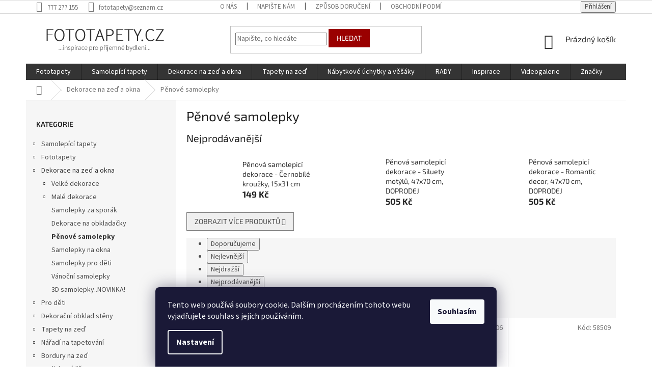

--- FILE ---
content_type: text/html; charset=utf-8
request_url: https://www.fototapety.cz/penove-dekorace/
body_size: 30199
content:
<!doctype html><html lang="cs" dir="ltr" class="header-background-light external-fonts-loaded"><head><meta charset="utf-8" /><meta name="viewport" content="width=device-width,initial-scale=1" /><title>Pěnové samolepky na zeď, pěnové samolepící dekorace</title><link rel="preconnect" href="https://cdn.myshoptet.com" /><link rel="dns-prefetch" href="https://cdn.myshoptet.com" /><link rel="preload" href="https://cdn.myshoptet.com/prj/dist/master/cms/libs/jquery/jquery-1.11.3.min.js" as="script" /><link href="https://cdn.myshoptet.com/prj/dist/master/cms/templates/frontend_templates/shared/css/font-face/source-sans-3.css" rel="stylesheet"><link href="https://cdn.myshoptet.com/prj/dist/master/cms/templates/frontend_templates/shared/css/font-face/exo-2.css" rel="stylesheet"><link href="https://cdn.myshoptet.com/prj/dist/master/shop/dist/font-shoptet-11.css.62c94c7785ff2cea73b2.css" rel="stylesheet"><script>
dataLayer = [];
dataLayer.push({'shoptet' : {
    "pageId": 1090,
    "pageType": "category",
    "currency": "CZK",
    "currencyInfo": {
        "decimalSeparator": ",",
        "exchangeRate": 1,
        "priceDecimalPlaces": 0,
        "symbol": "K\u010d",
        "symbolLeft": 0,
        "thousandSeparator": " "
    },
    "language": "cs",
    "projectId": 213362,
    "category": {
        "guid": "b3801609-6cce-11e9-a065-0cc47a6c92bc",
        "path": "Samolep\u00edc\u00ed dekorace na ze\u010f a okna | P\u011bnov\u00e9 samolepky",
        "parentCategoryGuid": "b37eed9f-6cce-11e9-a065-0cc47a6c92bc"
    },
    "cartInfo": {
        "id": null,
        "freeShipping": false,
        "freeShippingFrom": null,
        "leftToFreeGift": {
            "formattedPrice": "0 K\u010d",
            "priceLeft": 0
        },
        "freeGift": false,
        "leftToFreeShipping": {
            "priceLeft": null,
            "dependOnRegion": null,
            "formattedPrice": null
        },
        "discountCoupon": [],
        "getNoBillingShippingPrice": {
            "withoutVat": 0,
            "vat": 0,
            "withVat": 0
        },
        "cartItems": [],
        "taxMode": "ORDINARY"
    },
    "cart": [],
    "customer": {
        "priceRatio": 1,
        "priceListId": 1,
        "groupId": null,
        "registered": false,
        "mainAccount": false
    }
}});
dataLayer.push({'cookie_consent' : {
    "marketing": "denied",
    "analytics": "denied"
}});
document.addEventListener('DOMContentLoaded', function() {
    shoptet.consent.onAccept(function(agreements) {
        if (agreements.length == 0) {
            return;
        }
        dataLayer.push({
            'cookie_consent' : {
                'marketing' : (agreements.includes(shoptet.config.cookiesConsentOptPersonalisation)
                    ? 'granted' : 'denied'),
                'analytics': (agreements.includes(shoptet.config.cookiesConsentOptAnalytics)
                    ? 'granted' : 'denied')
            },
            'event': 'cookie_consent'
        });
    });
});
</script>
<meta property="og:type" content="website"><meta property="og:site_name" content="fototapety.cz"><meta property="og:url" content="https://www.fototapety.cz/penove-dekorace/"><meta property="og:title" content="Pěnové samolepky na zeď, pěnové samolepící dekorace"><meta name="author" content="FOTOTAPETY.CZ"><meta name="web_author" content="Shoptet.cz"><meta name="dcterms.rightsHolder" content="www.fototapety.cz"><meta name="robots" content="index,follow"><meta property="og:image" content="https://cdn.myshoptet.com/usr/www.fototapety.cz/user/logos/logo_fototapety.png?t=1768741115"><meta property="og:description" content="Vyberte si z krásných pěnových samolepek na zeď a vyzdobte si Váš domov, v nabídce naleznete i zcela funkční pěnové samolepící 3D hodiny na zeď"><meta name="description" content="Vyberte si z krásných pěnových samolepek na zeď a vyzdobte si Váš domov, v nabídce naleznete i zcela funkční pěnové samolepící 3D hodiny na zeď"><style>:root {--color-primary: #343434;--color-primary-h: 0;--color-primary-s: 0%;--color-primary-l: 20%;--color-primary-hover: #009901;--color-primary-hover-h: 120;--color-primary-hover-s: 100%;--color-primary-hover-l: 30%;--color-secondary: #32cb00;--color-secondary-h: 105;--color-secondary-s: 100%;--color-secondary-l: 40%;--color-secondary-hover: #32cb00;--color-secondary-hover-h: 105;--color-secondary-hover-s: 100%;--color-secondary-hover-l: 40%;--color-tertiary: #9a0000;--color-tertiary-h: 0;--color-tertiary-s: 100%;--color-tertiary-l: 30%;--color-tertiary-hover: #9a0000;--color-tertiary-hover-h: 0;--color-tertiary-hover-s: 100%;--color-tertiary-hover-l: 30%;--color-header-background: #ffffff;--template-font: "Source Sans 3";--template-headings-font: "Exo 2";--header-background-url: none;--cookies-notice-background: #1A1937;--cookies-notice-color: #F8FAFB;--cookies-notice-button-hover: #f5f5f5;--cookies-notice-link-hover: #27263f;--templates-update-management-preview-mode-content: "Náhled aktualizací šablony je aktivní pro váš prohlížeč."}</style>
    
    <link href="https://cdn.myshoptet.com/prj/dist/master/shop/dist/main-11.less.fcb4a42d7bd8a71b7ee2.css" rel="stylesheet" />
        
    <script>var shoptet = shoptet || {};</script>
    <script src="https://cdn.myshoptet.com/prj/dist/master/shop/dist/main-3g-header.js.05f199e7fd2450312de2.js"></script>
<!-- User include --><!-- api 473(125) html code header -->

                <style>
                    #order-billing-methods .radio-wrapper[data-guid="b163c752-9b1d-11ed-8eb3-0cc47a6c92bc"]:not(.cggooglepay), #order-billing-methods .radio-wrapper[data-guid="7d363091-66d4-11eb-a065-0cc47a6c92bc"]:not(.cgapplepay) {
                        display: none;
                    }
                </style>
                <script type="text/javascript">
                    document.addEventListener('DOMContentLoaded', function() {
                        if (getShoptetDataLayer('pageType') === 'billingAndShipping') {
                            
                try {
                    if (window.ApplePaySession && window.ApplePaySession.canMakePayments()) {
                        document.querySelector('#order-billing-methods .radio-wrapper[data-guid="7d363091-66d4-11eb-a065-0cc47a6c92bc"]').classList.add('cgapplepay');
                    }
                } catch (err) {} 
            
                            
                const cgBaseCardPaymentMethod = {
                        type: 'CARD',
                        parameters: {
                            allowedAuthMethods: ["PAN_ONLY", "CRYPTOGRAM_3DS"],
                            allowedCardNetworks: [/*"AMEX", "DISCOVER", "INTERAC", "JCB",*/ "MASTERCARD", "VISA"]
                        }
                };
                
                function cgLoadScript(src, callback)
                {
                    var s,
                        r,
                        t;
                    r = false;
                    s = document.createElement('script');
                    s.type = 'text/javascript';
                    s.src = src;
                    s.onload = s.onreadystatechange = function() {
                        if ( !r && (!this.readyState || this.readyState == 'complete') )
                        {
                            r = true;
                            callback();
                        }
                    };
                    t = document.getElementsByTagName('script')[0];
                    t.parentNode.insertBefore(s, t);
                } 
                
                function cgGetGoogleIsReadyToPayRequest() {
                    return Object.assign(
                        {},
                        {
                            apiVersion: 2,
                            apiVersionMinor: 0
                        },
                        {
                            allowedPaymentMethods: [cgBaseCardPaymentMethod]
                        }
                    );
                }

                function onCgGooglePayLoaded() {
                    let paymentsClient = new google.payments.api.PaymentsClient({environment: 'PRODUCTION'});
                    paymentsClient.isReadyToPay(cgGetGoogleIsReadyToPayRequest()).then(function(response) {
                        if (response.result) {
                            document.querySelector('#order-billing-methods .radio-wrapper[data-guid="b163c752-9b1d-11ed-8eb3-0cc47a6c92bc"]').classList.add('cggooglepay');	 	 	 	 	 
                        }
                    })
                    .catch(function(err) {});
                }
                
                cgLoadScript('https://pay.google.com/gp/p/js/pay.js', onCgGooglePayLoaded);
            
                        }
                    });
                </script> 
                
<!-- service 1462(1076) html code header -->
<link rel="stylesheet" href="https://cdn.myshoptet.com/usr/webotvurci.myshoptet.com/user/documents/plugin-product-interconnection/css/all.min.css?v=27"> 
<!-- project html code header -->
<style>
#category-filter-hover .filter-section {padding-bottom: 0}
#category-filter-hover .filter-section form {display: none; margin-bottom: 10px}
#category-filter-hover .filter-section h4.active::after {transform: rotate(180deg)}
#category-filter-hover .filter-section h4 {cursor: pointer; padding-bottom: 14px; margin-bottom: 0px}
#category-filter-hover .filter-section h4 span {width: 85%; display: inline-block}
#category-filter-hover .filter-section h4::after {transition:all 0.3s ease; content: '\e90e'; font-family: shoptet; font-size: 14px; float: right; margin-right: 10px}
#filters > div.filter-sections > div.filter-section.filter-section-button > a {font-weight: bold}

@media (min-width: 1200px){
body.type-category .products.products-block>div {width: 25%}
body.type-category .products.products-block>div:nth-child(3n) {border-right-style: solid}
body.type-category .products>div:nth-child(4) {border-top-style: none}
body.type-category .products.products-block>div:nth-child(4n), body.type-category .products.products-block>div:last-child {border-right-style: none}
}

.flag.flag-new {background-color: #aed721}
.flag.flag-tip {background-color: #59d6e4}
.flag.flag-action {background-color: #e94b4b}
.flag.flag-freeshipping {background-color: #aed721}
.flag.flag-discount {background-color: #e94b4b}
.navigation-in, .menu-helper {text-transform: uppercase}
.categories .topic.active>a {color: #343434; background-color: #f6f6f6; font-weight: bold}
#categories .expandable>.topic.active>a>span {color: #343434}
.categories li.active>a {color: #343434; background-color: #f6f6f6; font-weight: bold}
#categories .expandable.active.expanded>a>span {color: #343434}
.btn.btn-cart, a.btn.btn-cart {color: #343434; border-color: #fff; background-color: #fff}
.btn.btn-conversion, a.btn.btn-conversion {color: #ffffff; border-color: #23d757; background-color: #23d757}
.btn.btn-primary, a.btn.btn-primary {color: #343434; border-color: #fff; background-color: #fff}
a#choose-variant.btn.btn-primary {color: #ffffff; border-color: #23d757; background-color: #23d757}
.hpimg {text-align: center}
</style>
<!-- /User include --><link rel="shortcut icon" href="/favicon.ico" type="image/x-icon" /><link rel="canonical" href="https://www.fototapety.cz/penove-dekorace/" /><style>/* custom background */@media (min-width: 992px) {body {background-position: top center;background-repeat: no-repeat;background-attachment: scroll;}}</style>    <!-- Global site tag (gtag.js) - Google Analytics -->
    <script async src="https://www.googletagmanager.com/gtag/js?id=UA-22098500-1"></script>
    <script>
        
        window.dataLayer = window.dataLayer || [];
        function gtag(){dataLayer.push(arguments);}
        

                    console.debug('default consent data');

            gtag('consent', 'default', {"ad_storage":"denied","analytics_storage":"denied","ad_user_data":"denied","ad_personalization":"denied","wait_for_update":500});
            dataLayer.push({
                'event': 'default_consent'
            });
        
        gtag('js', new Date());

                gtag('config', 'UA-22098500-1', { 'groups': "UA" });
        
        
                gtag('config', 'AW-875592379');
        
        
        
        
        
        
        
        
        
        
        
        
        
        
        
        
        
        
        document.addEventListener('DOMContentLoaded', function() {
            if (typeof shoptet.tracking !== 'undefined') {
                for (var id in shoptet.tracking.bannersList) {
                    gtag('event', 'view_promotion', {
                        "send_to": "UA",
                        "promotions": [
                            {
                                "id": shoptet.tracking.bannersList[id].id,
                                "name": shoptet.tracking.bannersList[id].name,
                                "position": shoptet.tracking.bannersList[id].position
                            }
                        ]
                    });
                }
            }

            shoptet.consent.onAccept(function(agreements) {
                if (agreements.length !== 0) {
                    console.debug('gtag consent accept');
                    var gtagConsentPayload =  {
                        'ad_storage': agreements.includes(shoptet.config.cookiesConsentOptPersonalisation)
                            ? 'granted' : 'denied',
                        'analytics_storage': agreements.includes(shoptet.config.cookiesConsentOptAnalytics)
                            ? 'granted' : 'denied',
                                                                                                'ad_user_data': agreements.includes(shoptet.config.cookiesConsentOptPersonalisation)
                            ? 'granted' : 'denied',
                        'ad_personalization': agreements.includes(shoptet.config.cookiesConsentOptPersonalisation)
                            ? 'granted' : 'denied',
                        };
                    console.debug('update consent data', gtagConsentPayload);
                    gtag('consent', 'update', gtagConsentPayload);
                    dataLayer.push(
                        { 'event': 'update_consent' }
                    );
                }
            });
        });
    </script>
</head><body class="desktop id-1090 in-penove-dekorace template-11 type-category multiple-columns-body columns-3 ums_forms_redesign--off ums_a11y_category_page--on ums_discussion_rating_forms--off ums_flags_display_unification--on ums_a11y_login--on mobile-header-version-0"><noscript>
    <style>
        #header {
            padding-top: 0;
            position: relative !important;
            top: 0;
        }
        .header-navigation {
            position: relative !important;
        }
        .overall-wrapper {
            margin: 0 !important;
        }
        body:not(.ready) {
            visibility: visible !important;
        }
    </style>
    <div class="no-javascript">
        <div class="no-javascript__title">Musíte změnit nastavení vašeho prohlížeče</div>
        <div class="no-javascript__text">Podívejte se na: <a href="https://www.google.com/support/bin/answer.py?answer=23852">Jak povolit JavaScript ve vašem prohlížeči</a>.</div>
        <div class="no-javascript__text">Pokud používáte software na blokování reklam, může být nutné povolit JavaScript z této stránky.</div>
        <div class="no-javascript__text">Děkujeme.</div>
    </div>
</noscript>

        <div id="fb-root"></div>
        <script>
            window.fbAsyncInit = function() {
                FB.init({
//                    appId            : 'your-app-id',
                    autoLogAppEvents : true,
                    xfbml            : true,
                    version          : 'v19.0'
                });
            };
        </script>
        <script async defer crossorigin="anonymous" src="https://connect.facebook.net/cs_CZ/sdk.js"></script>    <div class="siteCookies siteCookies--bottom siteCookies--dark js-siteCookies" role="dialog" data-testid="cookiesPopup" data-nosnippet>
        <div class="siteCookies__form">
            <div class="siteCookies__content">
                <div class="siteCookies__text">
                    Tento web používá soubory cookie. Dalším procházením tohoto webu vyjadřujete souhlas s jejich používáním.
                </div>
                <p class="siteCookies__links">
                    <button class="siteCookies__link js-cookies-settings" aria-label="Nastavení cookies" data-testid="cookiesSettings">Nastavení</button>
                </p>
            </div>
            <div class="siteCookies__buttonWrap">
                                <button class="siteCookies__button js-cookiesConsentSubmit" value="all" aria-label="Přijmout cookies" data-testid="buttonCookiesAccept">Souhlasím</button>
            </div>
        </div>
        <script>
            document.addEventListener("DOMContentLoaded", () => {
                const siteCookies = document.querySelector('.js-siteCookies');
                document.addEventListener("scroll", shoptet.common.throttle(() => {
                    const st = document.documentElement.scrollTop;
                    if (st > 1) {
                        siteCookies.classList.add('siteCookies--scrolled');
                    } else {
                        siteCookies.classList.remove('siteCookies--scrolled');
                    }
                }, 100));
            });
        </script>
    </div>
<a href="#content" class="skip-link sr-only">Přejít na obsah</a><div class="overall-wrapper"><div class="user-action"><div class="container">
    <div class="user-action-in">
                    <div id="login" class="user-action-login popup-widget login-widget" role="dialog" aria-labelledby="loginHeading">
        <div class="popup-widget-inner">
                            <h2 id="loginHeading">Přihlášení k vašemu účtu</h2><div id="customerLogin"><form action="/action/Customer/Login/" method="post" id="formLoginIncluded" class="csrf-enabled formLogin" data-testid="formLogin"><input type="hidden" name="referer" value="" /><div class="form-group"><div class="input-wrapper email js-validated-element-wrapper no-label"><input type="email" name="email" class="form-control" autofocus placeholder="E-mailová adresa (např. jan@novak.cz)" data-testid="inputEmail" autocomplete="email" required /></div></div><div class="form-group"><div class="input-wrapper password js-validated-element-wrapper no-label"><input type="password" name="password" class="form-control" placeholder="Heslo" data-testid="inputPassword" autocomplete="current-password" required /><span class="no-display">Nemůžete vyplnit toto pole</span><input type="text" name="surname" value="" class="no-display" /></div></div><div class="form-group"><div class="login-wrapper"><button type="submit" class="btn btn-secondary btn-text btn-login" data-testid="buttonSubmit">Přihlásit se</button><div class="password-helper"><a href="/registrace/" data-testid="signup" rel="nofollow">Nová registrace</a><a href="/klient/zapomenute-heslo/" rel="nofollow">Zapomenuté heslo</a></div></div></div><div class="social-login-buttons"><div class="social-login-buttons-divider"><span>nebo</span></div><div class="form-group"><a href="/action/Social/login/?provider=Facebook" class="login-btn facebook" rel="nofollow"><span class="login-facebook-icon"></span><strong>Přihlásit se přes Facebook</strong></a></div></div></form>
</div>                    </div>
    </div>

                            <div id="cart-widget" class="user-action-cart popup-widget cart-widget loader-wrapper" data-testid="popupCartWidget" role="dialog" aria-hidden="true">
    <div class="popup-widget-inner cart-widget-inner place-cart-here">
        <div class="loader-overlay">
            <div class="loader"></div>
        </div>
    </div>

    <div class="cart-widget-button">
        <a href="/kosik/" class="btn btn-conversion" id="continue-order-button" rel="nofollow" data-testid="buttonNextStep">Pokračovat do košíku</a>
    </div>
</div>
            </div>
</div>
</div><div class="top-navigation-bar" data-testid="topNavigationBar">

    <div class="container">

        <div class="top-navigation-contacts">
            <strong>Zákaznická podpora:</strong><a href="tel:777277155" class="project-phone" aria-label="Zavolat na 777277155" data-testid="contactboxPhone"><span>777 277 155</span></a><a href="mailto:fototapety@seznam.cz" class="project-email" data-testid="contactboxEmail"><span>fototapety@seznam.cz</span></a>        </div>

                            <div class="top-navigation-menu">
                <div class="top-navigation-menu-trigger"></div>
                <ul class="top-navigation-bar-menu">
                                            <li class="top-navigation-menu-item-27">
                            <a href="/o-firme/">O nás</a>
                        </li>
                                            <li class="top-navigation-menu-item-29">
                            <a href="/kontakty/">Napište nám</a>
                        </li>
                                            <li class="top-navigation-menu-item-697">
                            <a href="/zpusob-doruceni/">Způsob doručení</a>
                        </li>
                                            <li class="top-navigation-menu-item-685">
                            <a href="/obchodni-podminky-2/">Obchodní podmínky</a>
                        </li>
                                            <li class="top-navigation-menu-item-739">
                            <a href="/ochrana-osobnich-udaju/">Ochrana osobních údajů</a>
                        </li>
                                            <li class="top-navigation-menu-item-700">
                            <a href="/kde-nas-najdete/">Kde nás najdete</a>
                        </li>
                                            <li class="top-navigation-menu-item-718">
                            <a href="/sledovani-trasy-zasilky/">Sledování trasy zásilky</a>
                        </li>
                                            <li class="top-navigation-menu-item-721">
                            <a href="/odebirejte-nas-newsletter/">Odebírejte náš newsletter</a>
                        </li>
                                            <li class="top-navigation-menu-item-724">
                            <a href="/proc-nakupovat-u-nas/">Proč nakupovat u nás</a>
                        </li>
                                    </ul>
                <ul class="top-navigation-bar-menu-helper"></ul>
            </div>
        
        <div class="top-navigation-tools">
            <div class="responsive-tools">
                <a href="#" class="toggle-window" data-target="search" aria-label="Hledat" data-testid="linkSearchIcon"></a>
                                                            <a href="#" class="toggle-window" data-target="login"></a>
                                                    <a href="#" class="toggle-window" data-target="navigation" aria-label="Menu" data-testid="hamburgerMenu"></a>
            </div>
                        <button class="top-nav-button top-nav-button-login toggle-window" type="button" data-target="login" aria-haspopup="dialog" aria-controls="login" aria-expanded="false" data-testid="signin"><span>Přihlášení</span></button>        </div>

    </div>

</div>
<header id="header"><div class="container navigation-wrapper">
    <div class="header-top">
        <div class="site-name-wrapper">
            <div class="site-name"><a href="/" data-testid="linkWebsiteLogo"><img src="https://cdn.myshoptet.com/usr/www.fototapety.cz/user/logos/logo_fototapety.png" alt="FOTOTAPETY.CZ" fetchpriority="low" /></a></div>        </div>
        <div class="search" itemscope itemtype="https://schema.org/WebSite">
            <meta itemprop="headline" content="Pěnové samolepky"/><meta itemprop="url" content="https://www.fototapety.cz"/><meta itemprop="text" content="Vyberte si z krásných pěnových samolepek na zeď a vyzdobte si Váš domov, v nabídce naleznete i zcela funkční pěnové samolepící 3D hodiny na zeď"/>            <form action="/action/ProductSearch/prepareString/" method="post"
    id="formSearchForm" class="search-form compact-form js-search-main"
    itemprop="potentialAction" itemscope itemtype="https://schema.org/SearchAction" data-testid="searchForm">
    <fieldset>
        <meta itemprop="target"
            content="https://www.fototapety.cz/vyhledavani/?string={string}"/>
        <input type="hidden" name="language" value="cs"/>
        
            
<input
    type="search"
    name="string"
        class="query-input form-control search-input js-search-input"
    placeholder="Napište, co hledáte"
    autocomplete="off"
    required
    itemprop="query-input"
    aria-label="Vyhledávání"
    data-testid="searchInput"
>
            <button type="submit" class="btn btn-default" data-testid="searchBtn">Hledat</button>
        
    </fieldset>
</form>
        </div>
        <div class="navigation-buttons">
                
    <a href="/kosik/" class="btn btn-icon toggle-window cart-count" data-target="cart" data-hover="true" data-redirect="true" data-testid="headerCart" rel="nofollow" aria-haspopup="dialog" aria-expanded="false" aria-controls="cart-widget">
        
                <span class="sr-only">Nákupní košík</span>
        
            <span class="cart-price visible-lg-inline-block" data-testid="headerCartPrice">
                                    Prázdný košík                            </span>
        
    
            </a>
        </div>
    </div>
    <nav id="navigation" aria-label="Hlavní menu" data-collapsible="true"><div class="navigation-in menu"><ul class="menu-level-1" role="menubar" data-testid="headerMenuItems"><li class="menu-item-931 ext" role="none"><a href="/fototapety/" data-testid="headerMenuItem" role="menuitem" aria-haspopup="true" aria-expanded="false"><b>Fototapety</b><span class="submenu-arrow"></span></a><ul class="menu-level-2" aria-label="Fototapety" tabindex="-1" role="menu"><li class="menu-item-1267 has-third-level" role="none"><a href="/vliesove-fototapety/" class="menu-image" data-testid="headerMenuItem" tabindex="-1" aria-hidden="true"><img src="data:image/svg+xml,%3Csvg%20width%3D%22140%22%20height%3D%22100%22%20xmlns%3D%22http%3A%2F%2Fwww.w3.org%2F2000%2Fsvg%22%3E%3C%2Fsvg%3E" alt="" aria-hidden="true" width="140" height="100"  data-src="https://cdn.myshoptet.com/usr/www.fototapety.cz/user/categories/thumb/vliesove_fototapety.jpg" fetchpriority="low" /></a><div><a href="/vliesove-fototapety/" data-testid="headerMenuItem" role="menuitem"><span>Vliesové fototapety</span></a>
                                                    <ul class="menu-level-3" role="menu">
                                                                    <li class="menu-item-1546" role="none">
                                        <a href="/jednodilne-160-x-110cm/" data-testid="headerMenuItem" role="menuitem">
                                            Jednodílné 155 x 110cm</a>,                                    </li>
                                                                    <li class="menu-item-1543" role="none">
                                        <a href="/jednodilne-202-x-90cm--panorama/" data-testid="headerMenuItem" role="menuitem">
                                            Jednodílné 202 x 90cm (panorama)</a>,                                    </li>
                                                                    <li class="menu-item-1552" role="none">
                                        <a href="/jednodilne-90-x-202cm/" data-testid="headerMenuItem" role="menuitem">
                                            Jednodílné 90 x 202cm</a>,                                    </li>
                                                                    <li class="menu-item-1657" role="none">
                                        <a href="/dvoudilne-110-x-220cm/" data-testid="headerMenuItem" role="menuitem">
                                            Dvoudílné 150 x 250cm</a>,                                    </li>
                                                                    <li class="menu-item-1588" role="none">
                                        <a href="/dvoudilne-330x110cm--panorama/" data-testid="headerMenuItem" role="menuitem">
                                            Dvoudílné 375x150cm (panorama)</a>,                                    </li>
                                                                    <li class="menu-item-1576" role="none">
                                        <a href="/tridilne-220-x-220cm/" data-testid="headerMenuItem" role="menuitem">
                                            Třídílné 225 x 250cm</a>,                                    </li>
                                                                    <li class="menu-item-1549" role="none">
                                        <a href="/ctyrdilne-360-x-270cm/" data-testid="headerMenuItem" role="menuitem">
                                            Čtyřdílné 360 x 270cm</a>,                                    </li>
                                                                    <li class="menu-item-1702" role="none">
                                        <a href="/petidilne-330-x-220cm/" data-testid="headerMenuItem" role="menuitem">
                                            Pětidílné 375 x 250cm</a>,                                    </li>
                                                                    <li class="menu-item-1270" role="none">
                                        <a href="/ostatni-368x254cm--184x248cm/" data-testid="headerMenuItem" role="menuitem">
                                            Ostatní 368x254cm, 184x248cm</a>                                    </li>
                                                            </ul>
                        </div></li><li class="menu-item-1096 has-third-level" role="none"><a href="/papirove-fototapety/" class="menu-image" data-testid="headerMenuItem" tabindex="-1" aria-hidden="true"><img src="data:image/svg+xml,%3Csvg%20width%3D%22140%22%20height%3D%22100%22%20xmlns%3D%22http%3A%2F%2Fwww.w3.org%2F2000%2Fsvg%22%3E%3C%2Fsvg%3E" alt="" aria-hidden="true" width="140" height="100"  data-src="https://cdn.myshoptet.com/usr/www.fototapety.cz/user/categories/thumb/papirove_fototapety.jpg" fetchpriority="low" /></a><div><a href="/papirove-fototapety/" data-testid="headerMenuItem" role="menuitem"><span>Papírové fototapety</span></a>
                                                    <ul class="menu-level-3" role="menu">
                                                                    <li class="menu-item-1651" role="none">
                                        <a href="/fotototapety-papermoon/" data-testid="headerMenuItem" role="menuitem">
                                            Fotototapety Papermoon</a>,                                    </li>
                                                                    <li class="menu-item-1519" role="none">
                                        <a href="/fototapety-agf/" data-testid="headerMenuItem" role="menuitem">
                                            Fototapety AGF</a>,                                    </li>
                                                                    <li class="menu-item-1099" role="none">
                                        <a href="/fototapety-komar/" data-testid="headerMenuItem" role="menuitem">
                                            Fototapety Komar</a>                                    </li>
                                                            </ul>
                        </div></li><li class="menu-item-955 has-third-level" role="none"><a href="/fototapety-pro-deti/" class="menu-image" data-testid="headerMenuItem" tabindex="-1" aria-hidden="true"><img src="data:image/svg+xml,%3Csvg%20width%3D%22140%22%20height%3D%22100%22%20xmlns%3D%22http%3A%2F%2Fwww.w3.org%2F2000%2Fsvg%22%3E%3C%2Fsvg%3E" alt="" aria-hidden="true" width="140" height="100"  data-src="https://cdn.myshoptet.com/usr/www.fototapety.cz/user/categories/thumb/detske_fototapety.jpg" fetchpriority="low" /></a><div><a href="/fototapety-pro-deti/" data-testid="headerMenuItem" role="menuitem"><span>Fototapety pro děti</span></a>
                                                    <ul class="menu-level-3" role="menu">
                                                                    <li class="menu-item-1693" role="none">
                                        <a href="/detske-3d-fototapety/" data-testid="headerMenuItem" role="menuitem">
                                            Dětské 3D fototapety</a>,                                    </li>
                                                                    <li class="menu-item-1528" role="none">
                                        <a href="/maxi-plakaty/" data-testid="headerMenuItem" role="menuitem">
                                            Maxi plakáty</a>,                                    </li>
                                                                    <li class="menu-item-958" role="none">
                                        <a href="/jednodilne-fototapety/" data-testid="headerMenuItem" role="menuitem">
                                            Jednodílné fototapety</a>,                                    </li>
                                                                    <li class="menu-item-1531" role="none">
                                        <a href="/dvoudilne-fototapety-2/" data-testid="headerMenuItem" role="menuitem">
                                            Dvoudílné fototapety</a>,                                    </li>
                                                                    <li class="menu-item-1699" role="none">
                                        <a href="/tridilne-fototapety/" data-testid="headerMenuItem" role="menuitem">
                                            Třídílné fototapety</a>,                                    </li>
                                                                    <li class="menu-item-1261" role="none">
                                        <a href="/ctyrdilne-fototapety/" data-testid="headerMenuItem" role="menuitem">
                                            Čtyřdílné fototapety</a>,                                    </li>
                                                                    <li class="menu-item-1807" role="none">
                                        <a href="/petidilne-fototapety/" data-testid="headerMenuItem" role="menuitem">
                                            Pětidílné fototapety</a>,                                    </li>
                                                                    <li class="menu-item-1312" role="none">
                                        <a href="/osmidilne-fototapety-2/" data-testid="headerMenuItem" role="menuitem">
                                            Osmidílné fototapety</a>                                    </li>
                                                            </ul>
                        </div></li><li class="menu-item-1432" role="none"><a href="/samolepici-fototapety/" class="menu-image" data-testid="headerMenuItem" tabindex="-1" aria-hidden="true"><img src="data:image/svg+xml,%3Csvg%20width%3D%22140%22%20height%3D%22100%22%20xmlns%3D%22http%3A%2F%2Fwww.w3.org%2F2000%2Fsvg%22%3E%3C%2Fsvg%3E" alt="" aria-hidden="true" width="140" height="100"  data-src="https://cdn.myshoptet.com/usr/www.fototapety.cz/user/categories/thumb/samolepici_fototapeta_1a.jpg" fetchpriority="low" /></a><div><a href="/samolepici-fototapety/" data-testid="headerMenuItem" role="menuitem"><span>Samolepicí fototapety</span></a>
                        </div></li><li class="menu-item-1459 has-third-level" role="none"><a href="/fototapety-na-lednice/" class="menu-image" data-testid="headerMenuItem" tabindex="-1" aria-hidden="true"><img src="data:image/svg+xml,%3Csvg%20width%3D%22140%22%20height%3D%22100%22%20xmlns%3D%22http%3A%2F%2Fwww.w3.org%2F2000%2Fsvg%22%3E%3C%2Fsvg%3E" alt="" aria-hidden="true" width="140" height="100"  data-src="https://cdn.myshoptet.com/usr/www.fototapety.cz/user/categories/thumb/vliesove_fototapety-2.jpg" fetchpriority="low" /></a><div><a href="/fototapety-na-lednice/" data-testid="headerMenuItem" role="menuitem"><span>Fototapety na lednice</span></a>
                                                    <ul class="menu-level-3" role="menu">
                                                                    <li class="menu-item-1462" role="none">
                                        <a href="/65x120cm/" data-testid="headerMenuItem" role="menuitem">
                                            65x120cm</a>,                                    </li>
                                                                    <li class="menu-item-1465" role="none">
                                        <a href="/65x180cm/" data-testid="headerMenuItem" role="menuitem">
                                            65x180cm</a>                                    </li>
                                                            </ul>
                        </div></li><li class="menu-item-1489 has-third-level" role="none"><a href="/fototapety-do-kuchyne/" class="menu-image" data-testid="headerMenuItem" tabindex="-1" aria-hidden="true"><img src="data:image/svg+xml,%3Csvg%20width%3D%22140%22%20height%3D%22100%22%20xmlns%3D%22http%3A%2F%2Fwww.w3.org%2F2000%2Fsvg%22%3E%3C%2Fsvg%3E" alt="" aria-hidden="true" width="140" height="100"  data-src="https://cdn.myshoptet.com/usr/www.fototapety.cz/user/categories/thumb/fototapeta_na_podlahu-1.jpg" fetchpriority="low" /></a><div><a href="/fototapety-do-kuchyne/" data-testid="headerMenuItem" role="menuitem"><span>Fototapety do kuchyně</span></a>
                                                    <ul class="menu-level-3" role="menu">
                                                                    <li class="menu-item-1492" role="none">
                                        <a href="/180x60cm/" data-testid="headerMenuItem" role="menuitem">
                                            180x60cm</a>,                                    </li>
                                                                    <li class="menu-item-1495" role="none">
                                        <a href="/260x60cm/" data-testid="headerMenuItem" role="menuitem">
                                            260x60cm</a>,                                    </li>
                                                                    <li class="menu-item-2000" role="none">
                                        <a href="/350x60cm/" data-testid="headerMenuItem" role="menuitem">
                                            350x60cm</a>                                    </li>
                                                            </ul>
                        </div></li><li class="menu-item-934 has-third-level" role="none"><a href="/fototapety-na-podlahu/" class="menu-image" data-testid="headerMenuItem" tabindex="-1" aria-hidden="true"><img src="data:image/svg+xml,%3Csvg%20width%3D%22140%22%20height%3D%22100%22%20xmlns%3D%22http%3A%2F%2Fwww.w3.org%2F2000%2Fsvg%22%3E%3C%2Fsvg%3E" alt="" aria-hidden="true" width="140" height="100"  data-src="https://cdn.myshoptet.com/usr/www.fototapety.cz/user/categories/thumb/fototapeta_na_podlahu.jpg" fetchpriority="low" /></a><div><a href="/fototapety-na-podlahu/" data-testid="headerMenuItem" role="menuitem"><span>Fototapety na podlahu</span></a>
                                                    <ul class="menu-level-3" role="menu">
                                                                    <li class="menu-item-1303" role="none">
                                        <a href="/jednodilne-85x170cm/" data-testid="headerMenuItem" role="menuitem">
                                            Jednodílné 85x170cm</a>,                                    </li>
                                                                    <li class="menu-item-937" role="none">
                                        <a href="/dvoudilne-170x170cm/" data-testid="headerMenuItem" role="menuitem">
                                            Dvoudílné 170x170cm</a>,                                    </li>
                                                                    <li class="menu-item-1069" role="none">
                                        <a href="/tridilne-255x170cm/" data-testid="headerMenuItem" role="menuitem">
                                            Třídílné 255x170cm</a>                                    </li>
                                                            </ul>
                        </div></li><li class="menu-item-970" role="none"><a href="/national-geographic-fototapety/" class="menu-image" data-testid="headerMenuItem" tabindex="-1" aria-hidden="true"><img src="data:image/svg+xml,%3Csvg%20width%3D%22140%22%20height%3D%22100%22%20xmlns%3D%22http%3A%2F%2Fwww.w3.org%2F2000%2Fsvg%22%3E%3C%2Fsvg%3E" alt="" aria-hidden="true" width="140" height="100"  data-src="https://cdn.myshoptet.com/usr/www.fototapety.cz/user/categories/thumb/fototapeta_national_geographic.jpg" fetchpriority="low" /></a><div><a href="/national-geographic-fototapety/" data-testid="headerMenuItem" role="menuitem"><span>National Geographic fototapety</span></a>
                        </div></li></ul></li>
<li class="menu-item-823 ext" role="none"><a href="/samolepici-tapety/" data-testid="headerMenuItem" role="menuitem" aria-haspopup="true" aria-expanded="false"><b>Samolepící tapety</b><span class="submenu-arrow"></span></a><ul class="menu-level-2" aria-label="Samolepící tapety" tabindex="-1" role="menu"><li class="menu-item-853" role="none"><a href="/imitace-dreva-d-c-fix/" class="menu-image" data-testid="headerMenuItem" tabindex="-1" aria-hidden="true"><img src="data:image/svg+xml,%3Csvg%20width%3D%22140%22%20height%3D%22100%22%20xmlns%3D%22http%3A%2F%2Fwww.w3.org%2F2000%2Fsvg%22%3E%3C%2Fsvg%3E" alt="" aria-hidden="true" width="140" height="100"  data-src="https://cdn.myshoptet.com/usr/www.fototapety.cz/user/categories/thumb/drevo_samolepici_folie.jpg" fetchpriority="low" /></a><div><a href="/imitace-dreva-d-c-fix/" data-testid="headerMenuItem" role="menuitem"><span>imitace dřeva</span></a>
                        </div></li><li class="menu-item-826 has-third-level" role="none"><a href="/transparentni-na-sklo/" class="menu-image" data-testid="headerMenuItem" tabindex="-1" aria-hidden="true"><img src="data:image/svg+xml,%3Csvg%20width%3D%22140%22%20height%3D%22100%22%20xmlns%3D%22http%3A%2F%2Fwww.w3.org%2F2000%2Fsvg%22%3E%3C%2Fsvg%3E" alt="" aria-hidden="true" width="140" height="100"  data-src="https://cdn.myshoptet.com/usr/www.fototapety.cz/user/categories/thumb/transparentni_samolepici_folie.jpg" fetchpriority="low" /></a><div><a href="/transparentni-na-sklo/" data-testid="headerMenuItem" role="menuitem"><span>transparentní na sklo</span></a>
                                                    <ul class="menu-level-3" role="menu">
                                                                    <li class="menu-item-832" role="none">
                                        <a href="/transparentni-d-c-fix/" data-testid="headerMenuItem" role="menuitem">
                                            transparentní</a>,                                    </li>
                                                                    <li class="menu-item-829" role="none">
                                        <a href="/transparentni-barevne/" data-testid="headerMenuItem" role="menuitem">
                                            transparentní barevné</a>,                                    </li>
                                                                    <li class="menu-item-979" role="none">
                                        <a href="/transparentni-jednobarevne/" data-testid="headerMenuItem" role="menuitem">
                                            transparentní jednobarevné</a>,                                    </li>
                                                                    <li class="menu-item-1207" role="none">
                                        <a href="/transparentni-1-2-3-static/" data-testid="headerMenuItem" role="menuitem">
                                            transparentní 1-2-3-static</a>,                                    </li>
                                                                    <li class="menu-item-1033" role="none">
                                        <a href="/transparentni-1-2-3-static-premium-novinka--/" data-testid="headerMenuItem" role="menuitem">
                                            transparentní 1-2-3 static Premium ..NOVINKA!!</a>                                    </li>
                                                            </ul>
                        </div></li><li class="menu-item-997" role="none"><a href="/mramor/" class="menu-image" data-testid="headerMenuItem" tabindex="-1" aria-hidden="true"><img src="data:image/svg+xml,%3Csvg%20width%3D%22140%22%20height%3D%22100%22%20xmlns%3D%22http%3A%2F%2Fwww.w3.org%2F2000%2Fsvg%22%3E%3C%2Fsvg%3E" alt="" aria-hidden="true" width="140" height="100"  data-src="https://cdn.myshoptet.com/usr/www.fototapety.cz/user/categories/thumb/mramor_samolepici_folie.jpg" fetchpriority="low" /></a><div><a href="/mramor/" data-testid="headerMenuItem" role="menuitem"><span>mramor</span></a>
                        </div></li><li class="menu-item-835" role="none"><a href="/specialni/" class="menu-image" data-testid="headerMenuItem" tabindex="-1" aria-hidden="true"><img src="data:image/svg+xml,%3Csvg%20width%3D%22140%22%20height%3D%22100%22%20xmlns%3D%22http%3A%2F%2Fwww.w3.org%2F2000%2Fsvg%22%3E%3C%2Fsvg%3E" alt="" aria-hidden="true" width="140" height="100"  data-src="https://cdn.myshoptet.com/usr/www.fototapety.cz/user/categories/thumb/tabulova_samolepici_folie.jpg" fetchpriority="low" /></a><div><a href="/specialni/" data-testid="headerMenuItem" role="menuitem"><span>speciální</span></a>
                        </div></li><li class="menu-item-841" role="none"><a href="/dekoracni/" class="menu-image" data-testid="headerMenuItem" tabindex="-1" aria-hidden="true"><img src="data:image/svg+xml,%3Csvg%20width%3D%22140%22%20height%3D%22100%22%20xmlns%3D%22http%3A%2F%2Fwww.w3.org%2F2000%2Fsvg%22%3E%3C%2Fsvg%3E" alt="" aria-hidden="true" width="140" height="100"  data-src="https://cdn.myshoptet.com/usr/www.fototapety.cz/user/categories/thumb/dekoracni_samolepici_folie.jpg" fetchpriority="low" /></a><div><a href="/dekoracni/" data-testid="headerMenuItem" role="menuitem"><span>dekorační</span></a>
                        </div></li><li class="menu-item-850" role="none"><a href="/kachlicky--obkladacky/" class="menu-image" data-testid="headerMenuItem" tabindex="-1" aria-hidden="true"><img src="data:image/svg+xml,%3Csvg%20width%3D%22140%22%20height%3D%22100%22%20xmlns%3D%22http%3A%2F%2Fwww.w3.org%2F2000%2Fsvg%22%3E%3C%2Fsvg%3E" alt="" aria-hidden="true" width="140" height="100"  data-src="https://cdn.myshoptet.com/usr/www.fototapety.cz/user/categories/thumb/kachlicky_samolepici_folie.jpg" fetchpriority="low" /></a><div><a href="/kachlicky--obkladacky/" data-testid="headerMenuItem" role="menuitem"><span>kachličky, obkladačky, cihly</span></a>
                        </div></li><li class="menu-item-847" role="none"><a href="/prirodni-materialy/" class="menu-image" data-testid="headerMenuItem" tabindex="-1" aria-hidden="true"><img src="data:image/svg+xml,%3Csvg%20width%3D%22140%22%20height%3D%22100%22%20xmlns%3D%22http%3A%2F%2Fwww.w3.org%2F2000%2Fsvg%22%3E%3C%2Fsvg%3E" alt="" aria-hidden="true" width="140" height="100"  data-src="https://cdn.myshoptet.com/usr/www.fototapety.cz/user/categories/thumb/prirodni_samolepici_folie.jpg" fetchpriority="low" /></a><div><a href="/prirodni-materialy/" data-testid="headerMenuItem" role="menuitem"><span>přírodní materiály</span></a>
                        </div></li><li class="menu-item-889" role="none"><a href="/jednobarevne-matne/" class="menu-image" data-testid="headerMenuItem" tabindex="-1" aria-hidden="true"><img src="data:image/svg+xml,%3Csvg%20width%3D%22140%22%20height%3D%22100%22%20xmlns%3D%22http%3A%2F%2Fwww.w3.org%2F2000%2Fsvg%22%3E%3C%2Fsvg%3E" alt="" aria-hidden="true" width="140" height="100"  data-src="https://cdn.myshoptet.com/usr/www.fototapety.cz/user/categories/thumb/barevne_samolepici_folie.jpg" fetchpriority="low" /></a><div><a href="/jednobarevne-matne/" data-testid="headerMenuItem" role="menuitem"><span>jednobarevné matné</span></a>
                        </div></li><li class="menu-item-892" role="none"><a href="/jednobarevne-leskle/" class="menu-image" data-testid="headerMenuItem" tabindex="-1" aria-hidden="true"><img src="data:image/svg+xml,%3Csvg%20width%3D%22140%22%20height%3D%22100%22%20xmlns%3D%22http%3A%2F%2Fwww.w3.org%2F2000%2Fsvg%22%3E%3C%2Fsvg%3E" alt="" aria-hidden="true" width="140" height="100"  data-src="https://cdn.myshoptet.com/usr/www.fototapety.cz/user/categories/thumb/barevne_samolepici_folie-1.jpg" fetchpriority="low" /></a><div><a href="/jednobarevne-leskle/" data-testid="headerMenuItem" role="menuitem"><span>jednobarevné lesklé</span></a>
                        </div></li><li class="menu-item-844" role="none"><a href="/kovove/" class="menu-image" data-testid="headerMenuItem" tabindex="-1" aria-hidden="true"><img src="data:image/svg+xml,%3Csvg%20width%3D%22140%22%20height%3D%22100%22%20xmlns%3D%22http%3A%2F%2Fwww.w3.org%2F2000%2Fsvg%22%3E%3C%2Fsvg%3E" alt="" aria-hidden="true" width="140" height="100"  data-src="https://cdn.myshoptet.com/usr/www.fototapety.cz/user/categories/thumb/kovove.jpg" fetchpriority="low" /></a><div><a href="/kovove/" data-testid="headerMenuItem" role="menuitem"><span>kovové, metalické</span></a>
                        </div></li><li class="menu-item-856" role="none"><a href="/kvetiny/" class="menu-image" data-testid="headerMenuItem" tabindex="-1" aria-hidden="true"><img src="data:image/svg+xml,%3Csvg%20width%3D%22140%22%20height%3D%22100%22%20xmlns%3D%22http%3A%2F%2Fwww.w3.org%2F2000%2Fsvg%22%3E%3C%2Fsvg%3E" alt="" aria-hidden="true" width="140" height="100"  data-src="https://cdn.myshoptet.com/usr/www.fototapety.cz/user/categories/thumb/kvetiny.jpg" fetchpriority="low" /></a><div><a href="/kvetiny/" data-testid="headerMenuItem" role="menuitem"><span>květiny</span></a>
                        </div></li><li class="menu-item-880" role="none"><a href="/detske-tapety/" class="menu-image" data-testid="headerMenuItem" tabindex="-1" aria-hidden="true"><img src="data:image/svg+xml,%3Csvg%20width%3D%22140%22%20height%3D%22100%22%20xmlns%3D%22http%3A%2F%2Fwww.w3.org%2F2000%2Fsvg%22%3E%3C%2Fsvg%3E" alt="" aria-hidden="true" width="140" height="100"  data-src="https://cdn.myshoptet.com/usr/www.fototapety.cz/user/categories/thumb/detske.jpg" fetchpriority="low" /></a><div><a href="/detske-tapety/" data-testid="headerMenuItem" role="menuitem"><span>dětské</span></a>
                        </div></li><li class="menu-item-952" role="none"><a href="/velur/" class="menu-image" data-testid="headerMenuItem" tabindex="-1" aria-hidden="true"><img src="data:image/svg+xml,%3Csvg%20width%3D%22140%22%20height%3D%22100%22%20xmlns%3D%22http%3A%2F%2Fwww.w3.org%2F2000%2Fsvg%22%3E%3C%2Fsvg%3E" alt="" aria-hidden="true" width="140" height="100"  data-src="https://cdn.myshoptet.com/usr/www.fototapety.cz/user/categories/thumb/velur.jpg" fetchpriority="low" /></a><div><a href="/velur/" data-testid="headerMenuItem" role="menuitem"><span>velur</span></a>
                        </div></li><li class="menu-item-994" role="none"><a href="/kozenka-samolepici/" class="menu-image" data-testid="headerMenuItem" tabindex="-1" aria-hidden="true"><img src="data:image/svg+xml,%3Csvg%20width%3D%22140%22%20height%3D%22100%22%20xmlns%3D%22http%3A%2F%2Fwww.w3.org%2F2000%2Fsvg%22%3E%3C%2Fsvg%3E" alt="" aria-hidden="true" width="140" height="100"  data-src="https://cdn.myshoptet.com/usr/www.fototapety.cz/user/categories/thumb/kozenka.jpg" fetchpriority="low" /></a><div><a href="/kozenka-samolepici/" data-testid="headerMenuItem" role="menuitem"><span>koženka samolepící</span></a>
                        </div></li><li class="menu-item-1204" role="none"><a href="/funkcni-folie/" class="menu-image" data-testid="headerMenuItem" tabindex="-1" aria-hidden="true"><img src="data:image/svg+xml,%3Csvg%20width%3D%22140%22%20height%3D%22100%22%20xmlns%3D%22http%3A%2F%2Fwww.w3.org%2F2000%2Fsvg%22%3E%3C%2Fsvg%3E" alt="" aria-hidden="true" width="140" height="100"  data-src="https://cdn.myshoptet.com/usr/www.fototapety.cz/user/categories/thumb/funkcni.jpg" fetchpriority="low" /></a><div><a href="/funkcni-folie/" data-testid="headerMenuItem" role="menuitem"><span>funkční folie</span></a>
                        </div></li><li class="menu-item-883" role="none"><a href="/renovace-dveri/" class="menu-image" data-testid="headerMenuItem" tabindex="-1" aria-hidden="true"><img src="data:image/svg+xml,%3Csvg%20width%3D%22140%22%20height%3D%22100%22%20xmlns%3D%22http%3A%2F%2Fwww.w3.org%2F2000%2Fsvg%22%3E%3C%2Fsvg%3E" alt="" aria-hidden="true" width="140" height="100"  data-src="https://cdn.myshoptet.com/usr/www.fototapety.cz/user/categories/thumb/dvere.jpg" fetchpriority="low" /></a><div><a href="/renovace-dveri/" data-testid="headerMenuItem" role="menuitem"><span>renovace dveří</span></a>
                        </div></li><li class="menu-item-1504" role="none"><a href="/profesionalni-renovacni-folie/" class="menu-image" data-testid="headerMenuItem" tabindex="-1" aria-hidden="true"><img src="data:image/svg+xml,%3Csvg%20width%3D%22140%22%20height%3D%22100%22%20xmlns%3D%22http%3A%2F%2Fwww.w3.org%2F2000%2Fsvg%22%3E%3C%2Fsvg%3E" alt="" aria-hidden="true" width="140" height="100"  data-src="https://cdn.myshoptet.com/usr/www.fototapety.cz/user/categories/thumb/dvere-1.jpg" fetchpriority="low" /></a><div><a href="/profesionalni-renovacni-folie/" data-testid="headerMenuItem" role="menuitem"><span>profesionální renovační folie</span></a>
                        </div></li></ul></li>
<li class="menu-item-901 ext" role="none"><a href="/dekorace-na-zed-a-okna/" data-testid="headerMenuItem" role="menuitem" aria-haspopup="true" aria-expanded="false"><b>Dekorace na zeď a okna</b><span class="submenu-arrow"></span></a><ul class="menu-level-2" aria-label="Dekorace na zeď a okna" tabindex="-1" role="menu"><li class="menu-item-940 has-third-level" role="none"><a href="/velke-dekorace/" class="menu-image" data-testid="headerMenuItem" tabindex="-1" aria-hidden="true"><img src="data:image/svg+xml,%3Csvg%20width%3D%22140%22%20height%3D%22100%22%20xmlns%3D%22http%3A%2F%2Fwww.w3.org%2F2000%2Fsvg%22%3E%3C%2Fsvg%3E" alt="" aria-hidden="true" width="140" height="100"  data-src="https://cdn.myshoptet.com/usr/www.fototapety.cz/user/categories/thumb/stena_samolepici_dekorace.jpg" fetchpriority="low" /></a><div><a href="/velke-dekorace/" data-testid="headerMenuItem" role="menuitem"><span>Velké dekorace</span></a>
                                                    <ul class="menu-level-3" role="menu">
                                                                    <li class="menu-item-3719" role="none">
                                        <a href="/samolepici-dekorace-v-roli-30x198-cm/" data-testid="headerMenuItem" role="menuitem">
                                            Samolepicí dekorace v roli 30x198 cm</a>,                                    </li>
                                                                    <li class="menu-item-3725" role="none">
                                        <a href="/67x94-cm/" data-testid="headerMenuItem" role="menuitem">
                                            67x94 cm</a>,                                    </li>
                                                                    <li class="menu-item-1081" role="none">
                                        <a href="/30x90-cm-panoramaticke/" data-testid="headerMenuItem" role="menuitem">
                                            30x90 cm - panoramatické</a>,                                    </li>
                                                                    <li class="menu-item-1447" role="none">
                                        <a href="/35x100-cm-art-maxi/" data-testid="headerMenuItem" role="menuitem">
                                            35x100 cm - Art maxi</a>,                                    </li>
                                                                    <li class="menu-item-1453" role="none">
                                        <a href="/47x67cm/" data-testid="headerMenuItem" role="menuitem">
                                            47x67cm</a>,                                    </li>
                                                                    <li class="menu-item-943" role="none">
                                        <a href="/50x70-cm/" data-testid="headerMenuItem" role="menuitem">
                                            50x70 cm</a>,                                    </li>
                                                                    <li class="menu-item-1231" role="none">
                                        <a href="/65x85-cm-agf/" data-testid="headerMenuItem" role="menuitem">
                                            65x85 cm - AGF</a>,                                    </li>
                                                                    <li class="menu-item-1234" role="none">
                                        <a href="/65x170-cm-panel--47x204-cm-/" data-testid="headerMenuItem" role="menuitem">
                                            65x170 cm - Panel (47x204 cm)</a>,                                    </li>
                                                                    <li class="menu-item-1450" role="none">
                                        <a href="/70x100-cm-grand-decor/" data-testid="headerMenuItem" role="menuitem">
                                            70x100 cm</a>                                    </li>
                                                            </ul>
                        </div></li><li class="menu-item-1285 has-third-level" role="none"><a href="/male-dekorace/" class="menu-image" data-testid="headerMenuItem" tabindex="-1" aria-hidden="true"><img src="data:image/svg+xml,%3Csvg%20width%3D%22140%22%20height%3D%22100%22%20xmlns%3D%22http%3A%2F%2Fwww.w3.org%2F2000%2Fsvg%22%3E%3C%2Fsvg%3E" alt="" aria-hidden="true" width="140" height="100"  data-src="https://cdn.myshoptet.com/usr/www.fototapety.cz/user/categories/thumb/male_dekorace_2.jpg" fetchpriority="low" /></a><div><a href="/male-dekorace/" data-testid="headerMenuItem" role="menuitem"><span>Malé dekorace</span></a>
                                                    <ul class="menu-level-3" role="menu">
                                                                    <li class="menu-item-1288" role="none">
                                        <a href="/dekor-art/" data-testid="headerMenuItem" role="menuitem">
                                            Dekor Art</a>,                                    </li>
                                                                    <li class="menu-item-1294" role="none">
                                        <a href="/dekorace-w-g/" data-testid="headerMenuItem" role="menuitem">
                                            Dekorace W+G</a>                                    </li>
                                                            </ul>
                        </div></li><li class="menu-item-1279" role="none"><a href="/samolepky-za-sporak/" class="menu-image" data-testid="headerMenuItem" tabindex="-1" aria-hidden="true"><img src="data:image/svg+xml,%3Csvg%20width%3D%22140%22%20height%3D%22100%22%20xmlns%3D%22http%3A%2F%2Fwww.w3.org%2F2000%2Fsvg%22%3E%3C%2Fsvg%3E" alt="" aria-hidden="true" width="140" height="100"  data-src="https://cdn.myshoptet.com/usr/www.fototapety.cz/user/categories/thumb/hlinikova_samolepici_dekorace.jpg" fetchpriority="low" /></a><div><a href="/samolepky-za-sporak/" data-testid="headerMenuItem" role="menuitem"><span>Samolepky za sporák</span></a>
                        </div></li><li class="menu-item-1165" role="none"><a href="/dekorace-na-obkladacky/" class="menu-image" data-testid="headerMenuItem" tabindex="-1" aria-hidden="true"><img src="data:image/svg+xml,%3Csvg%20width%3D%22140%22%20height%3D%22100%22%20xmlns%3D%22http%3A%2F%2Fwww.w3.org%2F2000%2Fsvg%22%3E%3C%2Fsvg%3E" alt="" aria-hidden="true" width="140" height="100"  data-src="https://cdn.myshoptet.com/usr/www.fototapety.cz/user/categories/thumb/kachlicky_samolepici_dekorace.jpg" fetchpriority="low" /></a><div><a href="/dekorace-na-obkladacky/" data-testid="headerMenuItem" role="menuitem"><span>Dekorace na obkladačky</span></a>
                        </div></li><li class="menu-item-1090 active" role="none"><a href="/penove-dekorace/" class="menu-image" data-testid="headerMenuItem" tabindex="-1" aria-hidden="true"><img src="data:image/svg+xml,%3Csvg%20width%3D%22140%22%20height%3D%22100%22%20xmlns%3D%22http%3A%2F%2Fwww.w3.org%2F2000%2Fsvg%22%3E%3C%2Fsvg%3E" alt="" aria-hidden="true" width="140" height="100"  data-src="https://cdn.myshoptet.com/usr/www.fototapety.cz/user/categories/thumb/penove_samolepici_dekorace.jpg" fetchpriority="low" /></a><div><a href="/penove-dekorace/" data-testid="headerMenuItem" role="menuitem"><span>Pěnové samolepky</span></a>
                        </div></li><li class="menu-item-1276" role="none"><a href="/dekorace-na-okna/" class="menu-image" data-testid="headerMenuItem" tabindex="-1" aria-hidden="true"><img src="data:image/svg+xml,%3Csvg%20width%3D%22140%22%20height%3D%22100%22%20xmlns%3D%22http%3A%2F%2Fwww.w3.org%2F2000%2Fsvg%22%3E%3C%2Fsvg%3E" alt="" aria-hidden="true" width="140" height="100"  data-src="https://cdn.myshoptet.com/usr/www.fototapety.cz/user/categories/thumb/okenni_samolepici_dekorace.jpg" fetchpriority="low" /></a><div><a href="/dekorace-na-okna/" data-testid="headerMenuItem" role="menuitem"><span>Samolepky na okna</span></a>
                        </div></li><li class="menu-item-904" role="none"><a href="/dekorace-pro-deti/" class="menu-image" data-testid="headerMenuItem" tabindex="-1" aria-hidden="true"><img src="data:image/svg+xml,%3Csvg%20width%3D%22140%22%20height%3D%22100%22%20xmlns%3D%22http%3A%2F%2Fwww.w3.org%2F2000%2Fsvg%22%3E%3C%2Fsvg%3E" alt="" aria-hidden="true" width="140" height="100"  data-src="https://cdn.myshoptet.com/usr/www.fototapety.cz/user/categories/thumb/detske_dekorace_3.jpg" fetchpriority="low" /></a><div><a href="/dekorace-pro-deti/" data-testid="headerMenuItem" role="menuitem"><span>Samolepky pro děti</span></a>
                        </div></li><li class="menu-item-1315" role="none"><a href="/vanocni/" class="menu-image" data-testid="headerMenuItem" tabindex="-1" aria-hidden="true"><img src="data:image/svg+xml,%3Csvg%20width%3D%22140%22%20height%3D%22100%22%20xmlns%3D%22http%3A%2F%2Fwww.w3.org%2F2000%2Fsvg%22%3E%3C%2Fsvg%3E" alt="" aria-hidden="true" width="140" height="100"  data-src="https://cdn.myshoptet.com/usr/www.fototapety.cz/user/categories/thumb/vanocni_dekorace.jpg" fetchpriority="low" /></a><div><a href="/vanocni/" data-testid="headerMenuItem" role="menuitem"><span>Vánoční samolepky</span></a>
                        </div></li><li class="menu-item-1811" role="none"><a href="/3d-samolepky/" class="menu-image" data-testid="headerMenuItem" tabindex="-1" aria-hidden="true"><img src="data:image/svg+xml,%3Csvg%20width%3D%22140%22%20height%3D%22100%22%20xmlns%3D%22http%3A%2F%2Fwww.w3.org%2F2000%2Fsvg%22%3E%3C%2Fsvg%3E" alt="" aria-hidden="true" width="140" height="100"  data-src="https://cdn.myshoptet.com/usr/www.fototapety.cz/user/categories/thumb/5.jpg" fetchpriority="low" /></a><div><a href="/3d-samolepky/" data-testid="headerMenuItem" role="menuitem"><span>3D samolepky..NOVINKA!</span></a>
                        </div></li></ul></li>
<li class="menu-item-799 ext" role="none"><a href="/tapety-na-zed/" data-testid="headerMenuItem" role="menuitem" aria-haspopup="true" aria-expanded="false"><b>Tapety na zeď</b><span class="submenu-arrow"></span></a><ul class="menu-level-2" aria-label="Tapety na zeď" tabindex="-1" role="menu"><li class="menu-item-3978" role="none"><a href="/beton-sterka/" class="menu-image" data-testid="headerMenuItem" tabindex="-1" aria-hidden="true"><img src="data:image/svg+xml,%3Csvg%20width%3D%22140%22%20height%3D%22100%22%20xmlns%3D%22http%3A%2F%2Fwww.w3.org%2F2000%2Fsvg%22%3E%3C%2Fsvg%3E" alt="" aria-hidden="true" width="140" height="100"  data-src="https://cdn.myshoptet.com/usr/www.fototapety.cz/user/categories/thumb/beton-sterkanew.jpg" fetchpriority="low" /></a><div><a href="/beton-sterka/" data-testid="headerMenuItem" role="menuitem"><span>Beton/Stěrka</span></a>
                        </div></li><li class="menu-item-3984" role="none"><a href="/detske/" class="menu-image" data-testid="headerMenuItem" tabindex="-1" aria-hidden="true"><img src="data:image/svg+xml,%3Csvg%20width%3D%22140%22%20height%3D%22100%22%20xmlns%3D%22http%3A%2F%2Fwww.w3.org%2F2000%2Fsvg%22%3E%3C%2Fsvg%3E" alt="" aria-hidden="true" width="140" height="100"  data-src="https://cdn.myshoptet.com/usr/www.fototapety.cz/user/categories/thumb/detske-2new.jpg" fetchpriority="low" /></a><div><a href="/detske/" data-testid="headerMenuItem" role="menuitem"><span>Dětské</span></a>
                        </div></li><li class="menu-item-3993" role="none"><a href="/drevo/" class="menu-image" data-testid="headerMenuItem" tabindex="-1" aria-hidden="true"><img src="data:image/svg+xml,%3Csvg%20width%3D%22140%22%20height%3D%22100%22%20xmlns%3D%22http%3A%2F%2Fwww.w3.org%2F2000%2Fsvg%22%3E%3C%2Fsvg%3E" alt="" aria-hidden="true" width="140" height="100"  data-src="https://cdn.myshoptet.com/usr/www.fototapety.cz/user/categories/thumb/drevonew.jpg" fetchpriority="low" /></a><div><a href="/drevo/" data-testid="headerMenuItem" role="menuitem"><span>Dřevo</span></a>
                        </div></li><li class="menu-item-4020" role="none"><a href="/geometricke/" class="menu-image" data-testid="headerMenuItem" tabindex="-1" aria-hidden="true"><img src="data:image/svg+xml,%3Csvg%20width%3D%22140%22%20height%3D%22100%22%20xmlns%3D%22http%3A%2F%2Fwww.w3.org%2F2000%2Fsvg%22%3E%3C%2Fsvg%3E" alt="" aria-hidden="true" width="140" height="100"  data-src="https://cdn.myshoptet.com/usr/www.fototapety.cz/user/categories/thumb/grafickynew.jpg" fetchpriority="low" /></a><div><a href="/geometricke/" data-testid="headerMenuItem" role="menuitem"><span>Geometrické</span></a>
                        </div></li><li class="menu-item-3969" role="none"><a href="/imitace-kuze/" class="menu-image" data-testid="headerMenuItem" tabindex="-1" aria-hidden="true"><img src="data:image/svg+xml,%3Csvg%20width%3D%22140%22%20height%3D%22100%22%20xmlns%3D%22http%3A%2F%2Fwww.w3.org%2F2000%2Fsvg%22%3E%3C%2Fsvg%3E" alt="" aria-hidden="true" width="140" height="100"  data-src="https://cdn.myshoptet.com/usr/www.fototapety.cz/user/categories/thumb/imitace_kuzenew.jpg" fetchpriority="low" /></a><div><a href="/imitace-kuze/" data-testid="headerMenuItem" role="menuitem"><span>Imitace kůže</span></a>
                        </div></li><li class="menu-item-3972" role="none"><a href="/kvety--listy/" class="menu-image" data-testid="headerMenuItem" tabindex="-1" aria-hidden="true"><img src="data:image/svg+xml,%3Csvg%20width%3D%22140%22%20height%3D%22100%22%20xmlns%3D%22http%3A%2F%2Fwww.w3.org%2F2000%2Fsvg%22%3E%3C%2Fsvg%3E" alt="" aria-hidden="true" width="140" height="100"  data-src="https://cdn.myshoptet.com/usr/www.fototapety.cz/user/categories/thumb/kvetynew.jpg" fetchpriority="low" /></a><div><a href="/kvety--listy/" data-testid="headerMenuItem" role="menuitem"><span>Květy, listy</span></a>
                        </div></li><li class="menu-item-3975" role="none"><a href="/kamen-cihly/" class="menu-image" data-testid="headerMenuItem" tabindex="-1" aria-hidden="true"><img src="data:image/svg+xml,%3Csvg%20width%3D%22140%22%20height%3D%22100%22%20xmlns%3D%22http%3A%2F%2Fwww.w3.org%2F2000%2Fsvg%22%3E%3C%2Fsvg%3E" alt="" aria-hidden="true" width="140" height="100"  data-src="https://cdn.myshoptet.com/usr/www.fototapety.cz/user/categories/thumb/kamen-cihlynew.jpg" fetchpriority="low" /></a><div><a href="/kamen-cihly/" data-testid="headerMenuItem" role="menuitem"><span>Kámen/Cihly</span></a>
                        </div></li><li class="menu-item-3981" role="none"><a href="/pismena/" class="menu-image" data-testid="headerMenuItem" tabindex="-1" aria-hidden="true"><img src="data:image/svg+xml,%3Csvg%20width%3D%22140%22%20height%3D%22100%22%20xmlns%3D%22http%3A%2F%2Fwww.w3.org%2F2000%2Fsvg%22%3E%3C%2Fsvg%3E" alt="" aria-hidden="true" width="140" height="100"  data-src="https://cdn.myshoptet.com/usr/www.fototapety.cz/user/categories/thumb/pismenanew.jpg" fetchpriority="low" /></a><div><a href="/pismena/" data-testid="headerMenuItem" role="menuitem"><span>Písmena</span></a>
                        </div></li><li class="menu-item-3990" role="none"><a href="/mesta-2/" class="menu-image" data-testid="headerMenuItem" tabindex="-1" aria-hidden="true"><img src="data:image/svg+xml,%3Csvg%20width%3D%22140%22%20height%3D%22100%22%20xmlns%3D%22http%3A%2F%2Fwww.w3.org%2F2000%2Fsvg%22%3E%3C%2Fsvg%3E" alt="" aria-hidden="true" width="140" height="100"  data-src="https://cdn.myshoptet.com/usr/www.fototapety.cz/user/categories/thumb/mestanew.jpg" fetchpriority="low" /></a><div><a href="/mesta-2/" data-testid="headerMenuItem" role="menuitem"><span>Města</span></a>
                        </div></li><li class="menu-item-3999" role="none"><a href="/ornament/" class="menu-image" data-testid="headerMenuItem" tabindex="-1" aria-hidden="true"><img src="data:image/svg+xml,%3Csvg%20width%3D%22140%22%20height%3D%22100%22%20xmlns%3D%22http%3A%2F%2Fwww.w3.org%2F2000%2Fsvg%22%3E%3C%2Fsvg%3E" alt="" aria-hidden="true" width="140" height="100"  data-src="https://cdn.myshoptet.com/usr/www.fototapety.cz/user/categories/thumb/ornamentnew.jpg" fetchpriority="low" /></a><div><a href="/ornament/" data-testid="headerMenuItem" role="menuitem"><span>Ornament</span></a>
                        </div></li><li class="menu-item-4002" role="none"><a href="/pruhy/" class="menu-image" data-testid="headerMenuItem" tabindex="-1" aria-hidden="true"><img src="data:image/svg+xml,%3Csvg%20width%3D%22140%22%20height%3D%22100%22%20xmlns%3D%22http%3A%2F%2Fwww.w3.org%2F2000%2Fsvg%22%3E%3C%2Fsvg%3E" alt="" aria-hidden="true" width="140" height="100"  data-src="https://cdn.myshoptet.com/usr/www.fototapety.cz/user/categories/thumb/pruhynew.jpg" fetchpriority="low" /></a><div><a href="/pruhy/" data-testid="headerMenuItem" role="menuitem"><span>Pruhy</span></a>
                        </div></li><li class="menu-item-4014" role="none"><a href="/puntiky/" class="menu-image" data-testid="headerMenuItem" tabindex="-1" aria-hidden="true"><img src="data:image/svg+xml,%3Csvg%20width%3D%22140%22%20height%3D%22100%22%20xmlns%3D%22http%3A%2F%2Fwww.w3.org%2F2000%2Fsvg%22%3E%3C%2Fsvg%3E" alt="" aria-hidden="true" width="140" height="100"  data-src="https://cdn.myshoptet.com/usr/www.fototapety.cz/user/categories/thumb/puntiky.jpg" fetchpriority="low" /></a><div><a href="/puntiky/" data-testid="headerMenuItem" role="menuitem"><span>Puntíky</span></a>
                        </div></li><li class="menu-item-4017" role="none"><a href="/retro/" class="menu-image" data-testid="headerMenuItem" tabindex="-1" aria-hidden="true"><img src="data:image/svg+xml,%3Csvg%20width%3D%22140%22%20height%3D%22100%22%20xmlns%3D%22http%3A%2F%2Fwww.w3.org%2F2000%2Fsvg%22%3E%3C%2Fsvg%3E" alt="" aria-hidden="true" width="140" height="100"  data-src="https://cdn.myshoptet.com/usr/www.fototapety.cz/user/categories/thumb/retronew.jpg" fetchpriority="low" /></a><div><a href="/retro/" data-testid="headerMenuItem" role="menuitem"><span>Retro</span></a>
                        </div></li><li class="menu-item-4011" role="none"><a href="/struktura/" class="menu-image" data-testid="headerMenuItem" tabindex="-1" aria-hidden="true"><img src="data:image/svg+xml,%3Csvg%20width%3D%22140%22%20height%3D%22100%22%20xmlns%3D%22http%3A%2F%2Fwww.w3.org%2F2000%2Fsvg%22%3E%3C%2Fsvg%3E" alt="" aria-hidden="true" width="140" height="100"  data-src="https://cdn.myshoptet.com/usr/www.fototapety.cz/user/categories/thumb/jednobarevnenew.jpg" fetchpriority="low" /></a><div><a href="/struktura/" data-testid="headerMenuItem" role="menuitem"><span>Jednobarevné</span></a>
                        </div></li><li class="menu-item-4005" role="none"><a href="/zamecke/" class="menu-image" data-testid="headerMenuItem" tabindex="-1" aria-hidden="true"><img src="data:image/svg+xml,%3Csvg%20width%3D%22140%22%20height%3D%22100%22%20xmlns%3D%22http%3A%2F%2Fwww.w3.org%2F2000%2Fsvg%22%3E%3C%2Fsvg%3E" alt="" aria-hidden="true" width="140" height="100"  data-src="https://cdn.myshoptet.com/usr/www.fototapety.cz/user/categories/thumb/zameckenew.jpg" fetchpriority="low" /></a><div><a href="/zamecke/" data-testid="headerMenuItem" role="menuitem"><span>Zámecké</span></a>
                        </div></li><li class="menu-item-3987" role="none"><a href="/zvirata/" class="menu-image" data-testid="headerMenuItem" tabindex="-1" aria-hidden="true"><img src="data:image/svg+xml,%3Csvg%20width%3D%22140%22%20height%3D%22100%22%20xmlns%3D%22http%3A%2F%2Fwww.w3.org%2F2000%2Fsvg%22%3E%3C%2Fsvg%3E" alt="" aria-hidden="true" width="140" height="100"  data-src="https://cdn.myshoptet.com/usr/www.fototapety.cz/user/categories/thumb/zviratanew.jpg" fetchpriority="low" /></a><div><a href="/zvirata/" data-testid="headerMenuItem" role="menuitem"><span>Zvířata</span></a>
                        </div></li><li class="menu-item-4008" role="none"><a href="/zihane/" class="menu-image" data-testid="headerMenuItem" tabindex="-1" aria-hidden="true"><img src="data:image/svg+xml,%3Csvg%20width%3D%22140%22%20height%3D%22100%22%20xmlns%3D%22http%3A%2F%2Fwww.w3.org%2F2000%2Fsvg%22%3E%3C%2Fsvg%3E" alt="" aria-hidden="true" width="140" height="100"  data-src="https://cdn.myshoptet.com/usr/www.fototapety.cz/user/categories/thumb/zihanenew.jpg" fetchpriority="low" /></a><div><a href="/zihane/" data-testid="headerMenuItem" role="menuitem"><span>Žihané</span></a>
                        </div></li><li class="menu-item-1042 has-third-level" role="none"><a href="/tapety-na-zed-rasch/" class="menu-image" data-testid="headerMenuItem" tabindex="-1" aria-hidden="true"><img src="data:image/svg+xml,%3Csvg%20width%3D%22140%22%20height%3D%22100%22%20xmlns%3D%22http%3A%2F%2Fwww.w3.org%2F2000%2Fsvg%22%3E%3C%2Fsvg%3E" alt="" aria-hidden="true" width="140" height="100"  data-src="https://cdn.myshoptet.com/usr/www.fototapety.cz/user/categories/thumb/tapety_rasch.jpg" fetchpriority="low" /></a><div><a href="/tapety-na-zed-rasch/" data-testid="headerMenuItem" role="menuitem"><span>Tapety na zeď RASCH</span></a>
                                                    <ul class="menu-level-3" role="menu">
                                                                    <li class="menu-item-3166" role="none">
                                        <a href="/katalog/" data-testid="headerMenuItem" role="menuitem">
                                            Katalog</a>                                    </li>
                                                            </ul>
                        </div></li><li class="menu-item-802 has-third-level" role="none"><a href="/tapety-na-zed-skladem/" class="menu-image" data-testid="headerMenuItem" tabindex="-1" aria-hidden="true"><img src="data:image/svg+xml,%3Csvg%20width%3D%22140%22%20height%3D%22100%22%20xmlns%3D%22http%3A%2F%2Fwww.w3.org%2F2000%2Fsvg%22%3E%3C%2Fsvg%3E" alt="" aria-hidden="true" width="140" height="100"  data-src="https://cdn.myshoptet.com/usr/www.fototapety.cz/user/categories/thumb/skladove.jpg" fetchpriority="low" /></a><div><a href="/tapety-na-zed-skladem/" data-testid="headerMenuItem" role="menuitem"><span>Tapety na zeď skladem</span></a>
                                                    <ul class="menu-level-3" role="menu">
                                                                    <li class="menu-item-805" role="none">
                                        <a href="/tapety-skladem/" data-testid="headerMenuItem" role="menuitem">
                                            tapety skladem</a>                                    </li>
                                                            </ul>
                        </div></li></ul></li>
<li class="menu-item-973 ext" role="none"><a href="/nabytkove-uchytky-a-vesaky/" data-testid="headerMenuItem" role="menuitem" aria-haspopup="true" aria-expanded="false"><b>Nábytkové úchytky a věšáky</b><span class="submenu-arrow"></span></a><ul class="menu-level-2" aria-label="Nábytkové úchytky a věšáky" tabindex="-1" role="menu"><li class="menu-item-976" role="none"><a href="/kovove-uchytky/" class="menu-image" data-testid="headerMenuItem" tabindex="-1" aria-hidden="true"><img src="data:image/svg+xml,%3Csvg%20width%3D%22140%22%20height%3D%22100%22%20xmlns%3D%22http%3A%2F%2Fwww.w3.org%2F2000%2Fsvg%22%3E%3C%2Fsvg%3E" alt="" aria-hidden="true" width="140" height="100"  data-src="https://cdn.myshoptet.com/usr/www.fototapety.cz/user/categories/thumb/kovove_uchytky_2.jpg" fetchpriority="low" /></a><div><a href="/kovove-uchytky/" data-testid="headerMenuItem" role="menuitem"><span>Kovové úchytky</span></a>
                        </div></li><li class="menu-item-1003" role="none"><a href="/drevene-uchytky/" class="menu-image" data-testid="headerMenuItem" tabindex="-1" aria-hidden="true"><img src="data:image/svg+xml,%3Csvg%20width%3D%22140%22%20height%3D%22100%22%20xmlns%3D%22http%3A%2F%2Fwww.w3.org%2F2000%2Fsvg%22%3E%3C%2Fsvg%3E" alt="" aria-hidden="true" width="140" height="100"  data-src="https://cdn.myshoptet.com/usr/www.fototapety.cz/user/categories/thumb/drevene_uchytky.jpg" fetchpriority="low" /></a><div><a href="/drevene-uchytky/" data-testid="headerMenuItem" role="menuitem"><span>Dřevěné úchytky</span></a>
                        </div></li><li class="menu-item-1000" role="none"><a href="/zapustne-uchytky/" class="menu-image" data-testid="headerMenuItem" tabindex="-1" aria-hidden="true"><img src="data:image/svg+xml,%3Csvg%20width%3D%22140%22%20height%3D%22100%22%20xmlns%3D%22http%3A%2F%2Fwww.w3.org%2F2000%2Fsvg%22%3E%3C%2Fsvg%3E" alt="" aria-hidden="true" width="140" height="100"  data-src="https://cdn.myshoptet.com/usr/www.fototapety.cz/user/categories/thumb/zapustne_uchytky.jpg" fetchpriority="low" /></a><div><a href="/zapustne-uchytky/" data-testid="headerMenuItem" role="menuitem"><span>Zápustné úchytky</span></a>
                        </div></li><li class="menu-item-1015" role="none"><a href="/kombinovane-uchytky/" class="menu-image" data-testid="headerMenuItem" tabindex="-1" aria-hidden="true"><img src="data:image/svg+xml,%3Csvg%20width%3D%22140%22%20height%3D%22100%22%20xmlns%3D%22http%3A%2F%2Fwww.w3.org%2F2000%2Fsvg%22%3E%3C%2Fsvg%3E" alt="" aria-hidden="true" width="140" height="100"  data-src="https://cdn.myshoptet.com/usr/www.fototapety.cz/user/categories/thumb/kombinovane.jpg" fetchpriority="low" /></a><div><a href="/kombinovane-uchytky/" data-testid="headerMenuItem" role="menuitem"><span>Kombinované úchytky</span></a>
                        </div></li><li class="menu-item-1027" role="none"><a href="/plastove-uchytky/" class="menu-image" data-testid="headerMenuItem" tabindex="-1" aria-hidden="true"><img src="data:image/svg+xml,%3Csvg%20width%3D%22140%22%20height%3D%22100%22%20xmlns%3D%22http%3A%2F%2Fwww.w3.org%2F2000%2Fsvg%22%3E%3C%2Fsvg%3E" alt="" aria-hidden="true" width="140" height="100"  data-src="https://cdn.myshoptet.com/usr/www.fototapety.cz/user/categories/thumb/plastove.jpg" fetchpriority="low" /></a><div><a href="/plastove-uchytky/" data-testid="headerMenuItem" role="menuitem"><span>Plastové úchytky</span></a>
                        </div></li><li class="menu-item-1994" role="none"><a href="/nerezova-madla-na-sklenene-dvere/" class="menu-image" data-testid="headerMenuItem" tabindex="-1" aria-hidden="true"><img src="data:image/svg+xml,%3Csvg%20width%3D%22140%22%20height%3D%22100%22%20xmlns%3D%22http%3A%2F%2Fwww.w3.org%2F2000%2Fsvg%22%3E%3C%2Fsvg%3E" alt="" aria-hidden="true" width="140" height="100"  data-src="https://cdn.myshoptet.com/usr/www.fototapety.cz/user/categories/thumb/madlo_nerez_kulat__-1.jpg" fetchpriority="low" /></a><div><a href="/nerezova-madla-na-sklenene-dvere/" data-testid="headerMenuItem" role="menuitem"><span>Nerezová madla na skleněné dveře</span></a>
                        </div></li><li class="menu-item-1012" role="none"><a href="/detske-uchytky-a-vesaky/" class="menu-image" data-testid="headerMenuItem" tabindex="-1" aria-hidden="true"><img src="data:image/svg+xml,%3Csvg%20width%3D%22140%22%20height%3D%22100%22%20xmlns%3D%22http%3A%2F%2Fwww.w3.org%2F2000%2Fsvg%22%3E%3C%2Fsvg%3E" alt="" aria-hidden="true" width="140" height="100"  data-src="https://cdn.myshoptet.com/usr/www.fototapety.cz/user/categories/thumb/detske_knopky.jpg" fetchpriority="low" /></a><div><a href="/detske-uchytky-a-vesaky/" data-testid="headerMenuItem" role="menuitem"><span>Dětské úchytky a věšáky</span></a>
                        </div></li><li class="menu-item-1300" role="none"><a href="/kovove-vesaky/" class="menu-image" data-testid="headerMenuItem" tabindex="-1" aria-hidden="true"><img src="data:image/svg+xml,%3Csvg%20width%3D%22140%22%20height%3D%22100%22%20xmlns%3D%22http%3A%2F%2Fwww.w3.org%2F2000%2Fsvg%22%3E%3C%2Fsvg%3E" alt="" aria-hidden="true" width="140" height="100"  data-src="https://cdn.myshoptet.com/usr/www.fototapety.cz/user/categories/thumb/kovove_vesaky.jpg" fetchpriority="low" /></a><div><a href="/kovove-vesaky/" data-testid="headerMenuItem" role="menuitem"><span>Kovové věšáky</span></a>
                        </div></li><li class="menu-item-1018" role="none"><a href="/rustikalni-vesaky/" class="menu-image" data-testid="headerMenuItem" tabindex="-1" aria-hidden="true"><img src="data:image/svg+xml,%3Csvg%20width%3D%22140%22%20height%3D%22100%22%20xmlns%3D%22http%3A%2F%2Fwww.w3.org%2F2000%2Fsvg%22%3E%3C%2Fsvg%3E" alt="" aria-hidden="true" width="140" height="100"  data-src="https://cdn.myshoptet.com/usr/www.fototapety.cz/user/categories/thumb/rustikalni_vesaky.jpg" fetchpriority="low" /></a><div><a href="/rustikalni-vesaky/" data-testid="headerMenuItem" role="menuitem"><span>Rustikální věšáky</span></a>
                        </div></li><li class="menu-item-1021" role="none"><a href="/drevene-vesaky/" class="menu-image" data-testid="headerMenuItem" tabindex="-1" aria-hidden="true"><img src="data:image/svg+xml,%3Csvg%20width%3D%22140%22%20height%3D%22100%22%20xmlns%3D%22http%3A%2F%2Fwww.w3.org%2F2000%2Fsvg%22%3E%3C%2Fsvg%3E" alt="" aria-hidden="true" width="140" height="100"  data-src="https://cdn.myshoptet.com/usr/www.fototapety.cz/user/categories/thumb/drevene_vesaky.jpg" fetchpriority="low" /></a><div><a href="/drevene-vesaky/" data-testid="headerMenuItem" role="menuitem"><span>Dřevěné věšáky</span></a>
                        </div></li><li class="menu-item-1006" role="none"><a href="/kovove-knopky/" class="menu-image" data-testid="headerMenuItem" tabindex="-1" aria-hidden="true"><img src="data:image/svg+xml,%3Csvg%20width%3D%22140%22%20height%3D%22100%22%20xmlns%3D%22http%3A%2F%2Fwww.w3.org%2F2000%2Fsvg%22%3E%3C%2Fsvg%3E" alt="" aria-hidden="true" width="140" height="100"  data-src="https://cdn.myshoptet.com/usr/www.fototapety.cz/user/categories/thumb/kovove_knopky.jpg" fetchpriority="low" /></a><div><a href="/kovove-knopky/" data-testid="headerMenuItem" role="menuitem"><span>Kovové knopky</span></a>
                        </div></li><li class="menu-item-1009" role="none"><a href="/drevene-knopky/" class="menu-image" data-testid="headerMenuItem" tabindex="-1" aria-hidden="true"><img src="data:image/svg+xml,%3Csvg%20width%3D%22140%22%20height%3D%22100%22%20xmlns%3D%22http%3A%2F%2Fwww.w3.org%2F2000%2Fsvg%22%3E%3C%2Fsvg%3E" alt="" aria-hidden="true" width="140" height="100"  data-src="https://cdn.myshoptet.com/usr/www.fototapety.cz/user/categories/thumb/drevene_knopky.jpg" fetchpriority="low" /></a><div><a href="/drevene-knopky/" data-testid="headerMenuItem" role="menuitem"><span>Dřevěné knopky</span></a>
                        </div></li></ul></li>
<li class="menu-item-682" role="none"><a href="/rady/" data-testid="headerMenuItem" role="menuitem" aria-expanded="false"><b>RADY</b></a></li>
<li class="menu-item-712 ext" role="none"><a href="/inspirace/" data-testid="headerMenuItem" role="menuitem" aria-haspopup="true" aria-expanded="false"><b>Inspirace</b><span class="submenu-arrow"></span></a><ul class="menu-level-2" aria-label="Inspirace" tabindex="-1" role="menu"><li class="" role="none"><a href="/inspirace/jarni-svezest/" class="menu-image" data-testid="headerMenuItem" tabindex="-1" aria-hidden="true"><img src="data:image/svg+xml,%3Csvg%20width%3D%22140%22%20height%3D%22100%22%20xmlns%3D%22http%3A%2F%2Fwww.w3.org%2F2000%2Fsvg%22%3E%3C%2Fsvg%3E" alt="" aria-hidden="true" width="140" height="100"  data-src="https://cdn.myshoptet.com/usr/www.fototapety.cz/user/articles/images/kvety.jpg" fetchpriority="low" /></a><div><a href="/inspirace/jarni-svezest/" data-testid="headerMenuItem" role="menuitem"><span>Jarní svěžest</span></a>
                        </div></li><li class="" role="none"><a href="/inspirace/milujeme-drevo/" class="menu-image" data-testid="headerMenuItem" tabindex="-1" aria-hidden="true"><img src="data:image/svg+xml,%3Csvg%20width%3D%22140%22%20height%3D%22100%22%20xmlns%3D%22http%3A%2F%2Fwww.w3.org%2F2000%2Fsvg%22%3E%3C%2Fsvg%3E" alt="" aria-hidden="true" width="140" height="100"  data-src="https://cdn.myshoptet.com/usr/www.fototapety.cz/user/articles/images/milujeme_drevo-1.jpg" fetchpriority="low" /></a><div><a href="/inspirace/milujeme-drevo/" data-testid="headerMenuItem" role="menuitem"><span>Milujeme dřevo</span></a>
                        </div></li><li class="" role="none"><a href="/inspirace/kvetinove-leto/" class="menu-image" data-testid="headerMenuItem" tabindex="-1" aria-hidden="true"><img src="data:image/svg+xml,%3Csvg%20width%3D%22140%22%20height%3D%22100%22%20xmlns%3D%22http%3A%2F%2Fwww.w3.org%2F2000%2Fsvg%22%3E%3C%2Fsvg%3E" alt="" aria-hidden="true" width="140" height="100"  data-src="https://cdn.myshoptet.com/usr/www.fototapety.cz/user/articles/images/kvetinove_leto-1.jpg" fetchpriority="low" /></a><div><a href="/inspirace/kvetinove-leto/" data-testid="headerMenuItem" role="menuitem"><span>Květinové léto</span></a>
                        </div></li><li class="" role="none"><a href="/inspirace/barvy-roku-2017/" class="menu-image" data-testid="headerMenuItem" tabindex="-1" aria-hidden="true"><img src="data:image/svg+xml,%3Csvg%20width%3D%22140%22%20height%3D%22100%22%20xmlns%3D%22http%3A%2F%2Fwww.w3.org%2F2000%2Fsvg%22%3E%3C%2Fsvg%3E" alt="" aria-hidden="true" width="140" height="100"  data-src="https://cdn.myshoptet.com/usr/www.fototapety.cz/user/articles/images/barvy_roku_2017.jpg" fetchpriority="low" /></a><div><a href="/inspirace/barvy-roku-2017/" data-testid="headerMenuItem" role="menuitem"><span>Barvy roku 2017</span></a>
                        </div></li><li class="" role="none"><a href="/inspirace/barvy-roku-2016/" class="menu-image" data-testid="headerMenuItem" tabindex="-1" aria-hidden="true"><img src="data:image/svg+xml,%3Csvg%20width%3D%22140%22%20height%3D%22100%22%20xmlns%3D%22http%3A%2F%2Fwww.w3.org%2F2000%2Fsvg%22%3E%3C%2Fsvg%3E" alt="" aria-hidden="true" width="140" height="100"  data-src="https://cdn.myshoptet.com/usr/www.fototapety.cz/user/articles/images/barvy_roku_2016.jpg" fetchpriority="low" /></a><div><a href="/inspirace/barvy-roku-2016/" data-testid="headerMenuItem" role="menuitem"><span>Barvy roku 2016</span></a>
                        </div></li><li class="" role="none"><a href="/inspirace/barevny-podzim/" class="menu-image" data-testid="headerMenuItem" tabindex="-1" aria-hidden="true"><img src="data:image/svg+xml,%3Csvg%20width%3D%22140%22%20height%3D%22100%22%20xmlns%3D%22http%3A%2F%2Fwww.w3.org%2F2000%2Fsvg%22%3E%3C%2Fsvg%3E" alt="" aria-hidden="true" width="140" height="100"  data-src="https://cdn.myshoptet.com/usr/www.fototapety.cz/user/articles/images/podzim.jpg" fetchpriority="low" /></a><div><a href="/inspirace/barevny-podzim/" data-testid="headerMenuItem" role="menuitem"><span>Barevný podzim</span></a>
                        </div></li></ul></li>
<li class="menu-item-742 ext" role="none"><a href="/videogalerie/" data-testid="headerMenuItem" role="menuitem" aria-haspopup="true" aria-expanded="false"><b>Videogalerie</b><span class="submenu-arrow"></span></a><ul class="menu-level-2" aria-label="Videogalerie" tabindex="-1" role="menu"><li class="" role="none"><a href="/videogalerie/lepeni-fototapet-2/" class="menu-image" data-testid="headerMenuItem" tabindex="-1" aria-hidden="true"><img src="data:image/svg+xml,%3Csvg%20width%3D%22140%22%20height%3D%22100%22%20xmlns%3D%22http%3A%2F%2Fwww.w3.org%2F2000%2Fsvg%22%3E%3C%2Fsvg%3E" alt="" aria-hidden="true" width="140" height="100"  data-src="https://cdn.myshoptet.com/usr/www.fototapety.cz/user/articles/images/lepeni_fototapet.jpg" fetchpriority="low" /></a><div><a href="/videogalerie/lepeni-fototapet-2/" data-testid="headerMenuItem" role="menuitem"><span>Lepení fototapet</span></a>
                        </div></li><li class="" role="none"><a href="/videogalerie/instalace-foto-zavesu/" class="menu-image" data-testid="headerMenuItem" tabindex="-1" aria-hidden="true"><img src="data:image/svg+xml,%3Csvg%20width%3D%22140%22%20height%3D%22100%22%20xmlns%3D%22http%3A%2F%2Fwww.w3.org%2F2000%2Fsvg%22%3E%3C%2Fsvg%3E" alt="" aria-hidden="true" width="140" height="100"  data-src="https://cdn.myshoptet.com/usr/www.fototapety.cz/user/articles/images/instalace_fotozavesu_2.jpg" fetchpriority="low" /></a><div><a href="/videogalerie/instalace-foto-zavesu/" data-testid="headerMenuItem" role="menuitem"><span>Instalace foto závěsů</span></a>
                        </div></li><li class="" role="none"><a href="/videogalerie/lepeni-vliesovych-tapet/" class="menu-image" data-testid="headerMenuItem" tabindex="-1" aria-hidden="true"><img src="data:image/svg+xml,%3Csvg%20width%3D%22140%22%20height%3D%22100%22%20xmlns%3D%22http%3A%2F%2Fwww.w3.org%2F2000%2Fsvg%22%3E%3C%2Fsvg%3E" alt="" aria-hidden="true" width="140" height="100"  data-src="https://cdn.myshoptet.com/usr/www.fototapety.cz/user/articles/images/lepeni_tapet.jpg" fetchpriority="low" /></a><div><a href="/videogalerie/lepeni-vliesovych-tapet/" data-testid="headerMenuItem" role="menuitem"><span>Lepení tapet</span></a>
                        </div></li><li class="" role="none"><a href="/videogalerie/lepeni-samolepicich-folii/" class="menu-image" data-testid="headerMenuItem" tabindex="-1" aria-hidden="true"><img src="data:image/svg+xml,%3Csvg%20width%3D%22140%22%20height%3D%22100%22%20xmlns%3D%22http%3A%2F%2Fwww.w3.org%2F2000%2Fsvg%22%3E%3C%2Fsvg%3E" alt="" aria-hidden="true" width="140" height="100"  data-src="https://cdn.myshoptet.com/usr/www.fototapety.cz/user/articles/images/lepeni_samolep_folii.jpg" fetchpriority="low" /></a><div><a href="/videogalerie/lepeni-samolepicich-folii/" data-testid="headerMenuItem" role="menuitem"><span>Lepení samolepicích fólií</span></a>
                        </div></li><li class="" role="none"><a href="/videogalerie/nase-videa-fototapety-cz/" class="menu-image" data-testid="headerMenuItem" tabindex="-1" aria-hidden="true"><img src="data:image/svg+xml,%3Csvg%20width%3D%22140%22%20height%3D%22100%22%20xmlns%3D%22http%3A%2F%2Fwww.w3.org%2F2000%2Fsvg%22%3E%3C%2Fsvg%3E" alt="" aria-hidden="true" width="140" height="100"  data-src="https://cdn.myshoptet.com/usr/www.fototapety.cz/user/articles/images/mladistve_7.jpg" fetchpriority="low" /></a><div><a href="/videogalerie/nase-videa-fototapety-cz/" data-testid="headerMenuItem" role="menuitem"><span>Naše videa - fototapety.cz</span></a>
                        </div></li></ul></li>
<li class="appended-category menu-item-907 ext" role="none"><a href="/detsky-program/"><b>Pro děti</b><span class="submenu-arrow" role="menuitem"></span></a><ul class="menu-level-2 menu-level-2-appended" role="menu"><li class="menu-item-2444" role="none"><a href="/tlapkova-patrola/" data-testid="headerMenuItem" role="menuitem"><span>Tlapková Patrola</span></a></li><li class="menu-item-982" role="none"><a href="/ceske-pohadky/" data-testid="headerMenuItem" role="menuitem"><span>České pohádky</span></a></li><li class="menu-item-910" role="none"><a href="/disney-pohadky/" data-testid="headerMenuItem" role="menuitem"><span>Disney pohádky</span></a></li><li class="menu-item-916" role="none"><a href="/ostatni-detske-samolepky/" data-testid="headerMenuItem" role="menuitem"><span>Ostatní dětské samolepky</span></a></li><li class="menu-item-1105" role="none"><a href="/bezpecnost-vasich-deti/" data-testid="headerMenuItem" role="menuitem"><span>Bezpečnost Vašich dětí</span></a></li></ul></li><li class="appended-category menu-item-1075 ext" role="none"><a href="/dekoracni-obklad-steny/"><b>Dekorační obklad stěny</b><span class="submenu-arrow" role="menuitem"></span></a><ul class="menu-level-2 menu-level-2-appended" role="menu"><li class="menu-item-3734" role="none"><a href="/stenovy-obklad-ceramics/" data-testid="headerMenuItem" role="menuitem"><span>Stěnový obklad Ceramics</span></a></li><li class="menu-item-3731" role="none"><a href="/dekoracni-3d-obkladove-panely-plast/" data-testid="headerMenuItem" role="menuitem"><span>Dekorační 3D obkladové panely plast</span></a></li><li class="menu-item-3920" role="none"><a href="/samolepici-dlazdice/" data-testid="headerMenuItem" role="menuitem"><span>Samolepicí dlaždice</span></a></li><li class="menu-item-3966" role="none"><a href="/samolepici-obklad-na-stenu-60x30cm/" data-testid="headerMenuItem" role="menuitem"><span>Samolepicí obklad na stěnu 60x30cm</span></a></li><li class="menu-item-4026" role="none"><a href="/stineni-balkonu-a-plotu/" data-testid="headerMenuItem" role="menuitem"><span>Stínění balkonů a plotů</span></a></li></ul></li><li class="appended-category menu-item-808 ext" role="none"><a href="/naradi-na-tapetovani/"><b>Nářadí na tapetování</b><span class="submenu-arrow" role="menuitem"></span></a><ul class="menu-level-2 menu-level-2-appended" role="menu"><li class="menu-item-811" role="none"><a href="/naradi-na-tapetovani-2/" data-testid="headerMenuItem" role="menuitem"><span>Nářadí na tapetování</span></a></li><li class="menu-item-1714" role="none"><a href="/naradi-na-lepeni-samolepicich-folii/" data-testid="headerMenuItem" role="menuitem"><span>Nářadí na lepení samolepicích fólií</span></a></li><li class="menu-item-2805" role="none"><a href="/tmely-a-lepidla/" data-testid="headerMenuItem" role="menuitem"><span>Tmely a lepidla</span></a></li><li class="menu-item-1243" role="none"><a href="/odlamovaci-noze/" data-testid="headerMenuItem" role="menuitem"><span>Odlamovací nože</span></a></li><li class="menu-item-1660" role="none"><a href="/sablony-na-zed/" data-testid="headerMenuItem" role="menuitem"><span>Šablony na zeď</span></a></li></ul></li><li class="appended-category menu-item-874 ext" role="none"><a href="/bordury-na-zed/"><b>Bordury na zeď</b><span class="submenu-arrow" role="menuitem"></span></a><ul class="menu-level-2 menu-level-2-appended" role="menu"><li class="menu-item-1123" role="none"><a href="/bordury-samolepici/" data-testid="headerMenuItem" role="menuitem"><span>Bordury samolepící</span></a></li><li class="menu-item-1072" role="none"><a href="/bordury-samolepici-vinylove/" data-testid="headerMenuItem" role="menuitem"><span>Bordury samolepící vinylové</span></a></li><li class="menu-item-877" role="none"><a href="/bordury-detske/" data-testid="headerMenuItem" role="menuitem"><span>Bordury dětské</span></a></li><li class="menu-item-1048" role="none"><a href="/bordury-vliesove-novinka/" data-testid="headerMenuItem" role="menuitem"><span>Bordury vliesové...NOVINKA!!</span></a></li><li class="menu-item-1024" role="none"><a href="/bordury-vinylove/" data-testid="headerMenuItem" role="menuitem"><span>Bordury vinylové</span></a></li><li class="menu-item-1084" role="none"><a href="/bordury-papirove/" data-testid="headerMenuItem" role="menuitem"><span>Bordury papírové</span></a></li></ul></li><li class="appended-category menu-item-3403 ext" role="none"><a href="/podlahove-listy/"><b>Podlahové lišty</b><span class="submenu-arrow" role="menuitem"></span></a><ul class="menu-level-2 menu-level-2-appended" role="menu"><li class="menu-item-3406" role="none"><a href="/narazeci-system-d-o-s/" data-testid="headerMenuItem" role="menuitem"><span>narážecí systém D.O.S.</span></a></li><li class="menu-item-3409" role="none"><a href="/narazeci-p-t--system/" data-testid="headerMenuItem" role="menuitem"><span>narážecí P.T. systém</span></a></li><li class="menu-item-3412" role="none"><a href="/samolepici-podlahove-listy/" data-testid="headerMenuItem" role="menuitem"><span>samolepící podlahové lišty</span></a></li><li class="menu-item-3415" role="none"><a href="/sroubovaci-podlahove-listy/" data-testid="headerMenuItem" role="menuitem"><span>šroubovací podlahové lišty</span></a></li><li class="menu-item-3418" role="none"><a href="/zakoncovaci-profily/" data-testid="headerMenuItem" role="menuitem"><span>zakončovací profily</span></a></li><li class="menu-item-3421" role="none"><a href="/podlahove-profily-ps-400/" data-testid="headerMenuItem" role="menuitem"><span>podlahové profily PS 400</span></a></li><li class="menu-item-3424" role="none"><a href="/rohove-a-schodove-profily/" data-testid="headerMenuItem" role="menuitem"><span>rohové a schodové profily</span></a></li><li class="menu-item-3427" role="none"><a href="/kabelove-kanaly/" data-testid="headerMenuItem" role="menuitem"><span>kabelové kanály</span></a></li><li class="menu-item-3430" role="none"><a href="/listy-pro-vinylove-podlahy/" data-testid="headerMenuItem" role="menuitem"><span>Lišty pro vinylové podlahy</span></a></li><li class="menu-item-3436" role="none"><a href="/listy-pro-vany-a-sprchy/" data-testid="headerMenuItem" role="menuitem"><span>Lišty pro vany a sprchy</span></a></li></ul></li><li class="appended-category menu-item-3003" role="none"><a href="/podlahove-ctverce-samolepici/"><b>Podlahové čtverce samolepící</b></a></li><li class="appended-category menu-item-961 ext" role="none"><a href="/plakaty/"><b>Plakáty</b><span class="submenu-arrow" role="menuitem"></span></a><ul class="menu-level-2 menu-level-2-appended" role="menu"><li class="menu-item-964" role="none"><a href="/velkoplosne-plakaty/" data-testid="headerMenuItem" role="menuitem"><span>Velkoplošné plakáty</span></a></li><li class="menu-item-1168" role="none"><a href="/laminovane-plakaty/" data-testid="headerMenuItem" role="menuitem"><span>Laminované plakáty</span></a></li></ul></li><li class="appended-category menu-item-1378 ext" role="none"><a href="/bytovy-textil/"><b>Bytový textil</b><span class="submenu-arrow" role="menuitem"></span></a><ul class="menu-level-2 menu-level-2-appended" role="menu"><li class="menu-item-1681" role="none"><a href="/behouny-na-stul/" data-testid="headerMenuItem" role="menuitem"><span>Běhouny na stůl</span></a></li><li class="menu-item-1684" role="none"><a href="/vanocni-ubrusy-novinka/" data-testid="headerMenuItem" role="menuitem"><span>Vánoční ubrusy...NOVINKA!</span></a></li><li class="menu-item-1405" role="none"><a href="/foto-zavesy/" data-testid="headerMenuItem" role="menuitem"><span>Foto závěsy</span></a></li><li class="menu-item-1381" role="none"><a href="/polstarky-novinka/" data-testid="headerMenuItem" role="menuitem"><span>Polštářky...NOVINKA!</span></a></li></ul></li><li class="appended-category menu-item-1057 ext" role="none"><a href="/prostirani-a-podlozky/"><b>Prostírání a podložky</b><span class="submenu-arrow" role="menuitem"></span></a><ul class="menu-level-2 menu-level-2-appended" role="menu"><li class="menu-item-1060" role="none"><a href="/prostirani/" data-testid="headerMenuItem" role="menuitem"><span>Prostírání</span></a></li><li class="menu-item-1201" role="none"><a href="/protiskluzove-podlozky/" data-testid="headerMenuItem" role="menuitem"><span>Protiskluzové podložky</span></a></li></ul></li><li class="appended-category menu-item-2129 ext" role="none"><a href="/drevene-listy--madla--prahy/"><b>Dřevěné lišty, madla, prahy</b><span class="submenu-arrow" role="menuitem"></span></a><ul class="menu-level-2 menu-level-2-appended" role="menu"><li class="menu-item-2132" role="none"><a href="/drevene-listy/" data-testid="headerMenuItem" role="menuitem"><span>Dřevěné lišty</span></a></li><li class="menu-item-2144" role="none"><a href="/drevene-sparovky-novinka/" data-testid="headerMenuItem" role="menuitem"><span>Dřevěné spárovky...NOVINKA!</span></a></li><li class="menu-item-2147" role="none"><a href="/drevene-hoblovane-zbozi-kratke/" data-testid="headerMenuItem" role="menuitem"><span>Dřevěné hoblované zboží krátké</span></a></li><li class="menu-item-2150" role="none"><a href="/drevene-stavebni-hranoly/" data-testid="headerMenuItem" role="menuitem"><span>Dřevěné stavební hranoly</span></a></li><li class="menu-item-2153" role="none"><a href="/drevena-madla/" data-testid="headerMenuItem" role="menuitem"><span>Dřevěná madla</span></a></li><li class="menu-item-2156" role="none"><a href="/drevene-prahy/" data-testid="headerMenuItem" role="menuitem"><span>Dřevěné prahy</span></a></li><li class="menu-item-2159" role="none"><a href="/drevene-ochranne-rohy/" data-testid="headerMenuItem" role="menuitem"><span>Dřevěné ochranné rohy</span></a></li><li class="menu-item-2168" role="none"><a href="/drevene-koliky/" data-testid="headerMenuItem" role="menuitem"><span>Dřevěné kolíky</span></a></li><li class="menu-item-2171" role="none"><a href="/drevene-obklady/" data-testid="headerMenuItem" role="menuitem"><span>Dřevěné obklady</span></a></li></ul></li><li class="appended-category menu-item-778 ext" role="none"><a href="/obklady--rohoze--rolety/"><b>Obklady, rohože, rolety</b><span class="submenu-arrow" role="menuitem"></span></a><ul class="menu-level-2 menu-level-2-appended" role="menu"><li class="menu-item-781" role="none"><a href="/bambusovy-obklad/" data-testid="headerMenuItem" role="menuitem"><span>Bambusový obklad</span></a></li><li class="menu-item-1360" role="none"><a href="/bambusove-listy/" data-testid="headerMenuItem" role="menuitem"><span>Bambusové lišty</span></a></li><li class="menu-item-1345" role="none"><a href="/rohoze-bambusove-a-palmove/" data-testid="headerMenuItem" role="menuitem"><span>Rohože bambusové </span></a></li><li class="menu-item-1690" role="none"><a href="/rolety-bambusove-a-palmove/" data-testid="headerMenuItem" role="menuitem"><span>Rolety bambusové a palmové</span></a></li></ul></li><li class="appended-category menu-item-763 ext" role="none"><a href="/lepidla-tmely/"><b>Lepidla - tmely</b><span class="submenu-arrow" role="menuitem"></span></a><ul class="menu-level-2 menu-level-2-appended" role="menu"><li class="menu-item-772" role="none"><a href="/lepidla--tmely-pro-tapetovani/" data-testid="headerMenuItem" role="menuitem"><span>lepidla, tmely pro tapetování</span></a></li><li class="menu-item-1348" role="none"><a href="/tmely-bkp/" data-testid="headerMenuItem" role="menuitem"><span>tmely BKP</span></a></li><li class="menu-item-766" role="none"><a href="/renovace-sparovani-obkladacek/" data-testid="headerMenuItem" role="menuitem"><span>renovace spárování obkladaček</span></a></li><li class="menu-item-1597" role="none"><a href="/tmely-a-lepidla-mastersil/" data-testid="headerMenuItem" role="menuitem"><span>tmely a lepidla Mastersil</span></a></li><li class="menu-item-1582" role="none"><a href="/kaucuky-lukopren-n/" data-testid="headerMenuItem" role="menuitem"><span>kaučuky Lukopren N</span></a></li><li class="menu-item-1579" role="none"><a href="/akrylatove-tmely-akrotmel/" data-testid="headerMenuItem" role="menuitem"><span>akrylátové tmely Akrotmel</span></a></li><li class="menu-item-1321" role="none"><a href="/lepidla-alkapren/" data-testid="headerMenuItem" role="menuitem"><span>lepidla Alkapren</span></a></li><li class="menu-item-1438" role="none"><a href="/lepidla-den-braven/" data-testid="headerMenuItem" role="menuitem"><span>lepidla Den Braven</span></a></li><li class="menu-item-1654" role="none"><a href="/tmely-emfi/" data-testid="headerMenuItem" role="menuitem"><span>tmely EMFI</span></a></li></ul></li><li class="appended-category menu-item-1426 ext" role="none"><a href="/pro-usporu-tepla/"><b>Pro úsporu tepla</b><span class="submenu-arrow" role="menuitem"></span></a><ul class="menu-level-2 menu-level-2-appended" role="menu"><li class="menu-item-1630" role="none"><a href="/dverni-kartace-interierove/" data-testid="headerMenuItem" role="menuitem"><span>Dveřní kartáče interierové</span></a></li><li class="menu-item-1633" role="none"><a href="/prahove-tesnici-listy/" data-testid="headerMenuItem" role="menuitem"><span>Prahové těsnící lišty</span></a></li><li class="menu-item-1636" role="none"><a href="/dverni-kartace-bocni/" data-testid="headerMenuItem" role="menuitem"><span>Dveřní kartáče boční</span></a></li><li class="menu-item-1639" role="none"><a href="/dverni-kartace-spodni/" data-testid="headerMenuItem" role="menuitem"><span>Dveřní kartáče spodní</span></a></li><li class="menu-item-1645" role="none"><a href="/izolacni-a-reflexni-pasy/" data-testid="headerMenuItem" role="menuitem"><span>Izolační a reflexní pásy</span></a></li></ul></li><li class="appended-category menu-item-3310" role="none"><a href="/pufas-2/"><b>Pufas</b></a></li><li class="appended-category menu-item-3924 ext" role="none"><a href="/domov-a-kancelar/"><b>Domov a kancelář</b><span class="submenu-arrow" role="menuitem"></span></a><ul class="menu-level-2 menu-level-2-appended" role="menu"><li class="menu-item-3927" role="none"><a href="/cistota-udrzba/" data-testid="headerMenuItem" role="menuitem"><span>čistota údržba</span></a></li><li class="menu-item-3930" role="none"><a href="/ramecky-stojanky/" data-testid="headerMenuItem" role="menuitem"><span>rámečky stojánky</span></a></li></ul></li><li class="ext" id="nav-manufacturers" role="none"><a href="https://www.fototapety.cz/znacka/" data-testid="brandsText" role="menuitem"><b>Značky</b><span class="submenu-arrow"></span></a><ul class="menu-level-2" role="menu"><li role="none"><a href="/znacka/as-creation/" data-testid="brandName" role="menuitem"><span>AS Creation</span></a></li><li role="none"><a href="/znacka/bkp/" data-testid="brandName" role="menuitem"><span>BKP</span></a></li><li role="none"><a href="/znacka/canpol-babies/" data-testid="brandName" role="menuitem"><span>Canpol babies</span></a></li><li role="none"><a href="/znacka/caselio/" data-testid="brandName" role="menuitem"><span>Caselio</span></a></li><li role="none"><a href="/znacka/clou/" data-testid="brandName" role="menuitem"><span>CLOU</span></a></li><li role="none"><a href="/znacka/crearreda/" data-testid="brandName" role="menuitem"><span>Crearreda</span></a></li><li role="none"><a href="/znacka/d-c-fix/" data-testid="brandName" role="menuitem"><span>D-c-fix</span></a></li><li role="none"><a href="/znacka/den-braven/" data-testid="brandName" role="menuitem"><span>Den Braven</span></a></li><li role="none"><a href="/znacka/emfi/" data-testid="brandName" role="menuitem"><span>EMFI</span></a></li><li role="none"><a href="/znacka/gekkofix/" data-testid="brandName" role="menuitem"><span>Gekkofix</span></a></li><li role="none"><a href="/znacka/henkel/" data-testid="brandName" role="menuitem"><span>Henkel</span></a></li><li role="none"><a href="/znacka/komar/" data-testid="brandName" role="menuitem"><span>Komar</span></a></li><li role="none"><a href="/znacka/lucebni-zavody-kolin/" data-testid="brandName" role="menuitem"><span>Lučební závody Kolín</span></a></li><li role="none"><a href="/znacka/marburg/" data-testid="brandName" role="menuitem"><span>Marburg</span></a></li><li role="none"><a href="/znacka/mastersil/" data-testid="brandName" role="menuitem"><span>MASTERsil</span></a></li><li role="none"><a href="/znacka/matadorfix/" data-testid="brandName" role="menuitem"><span>Matadorfix</span></a></li><li role="none"><a href="/znacka/p-s-international/" data-testid="brandName" role="menuitem"><span>P+S International</span></a></li><li role="none"><a href="/znacka/papermoon/" data-testid="brandName" role="menuitem"><span>Papermoon</span></a></li><li role="none"><a href="/znacka/patifix/" data-testid="brandName" role="menuitem"><span>Patifix</span></a></li><li role="none"><a href="/znacka/pattex/" data-testid="brandName" role="menuitem"><span>Pattex</span></a></li><li role="none"><a href="/znacka/pufas/" data-testid="brandName" role="menuitem"><span>PUFAS</span></a></li><li role="none"><a href="/znacka/rasch/" data-testid="brandName" role="menuitem"><span>Rasch</span></a></li><li role="none"><a href="/znacka/stin/" data-testid="brandName" role="menuitem"><span>Stín</span></a></li><li role="none"><a href="/znacka/vavex/" data-testid="brandName" role="menuitem"><span>Vavex</span></a></li><li role="none"><a href="/znacka/walltastic/" data-testid="brandName" role="menuitem"><span>Walltastic</span></a></li><li role="none"><a href="/znacka/wizard-genius/" data-testid="brandName" role="menuitem"><span>Wizard + Genius</span></a></li></ul>
</li></ul></div><span class="navigation-close"></span></nav><div class="menu-helper" data-testid="hamburgerMenu"><span>Více</span></div>
</div></header><!-- / header -->


                    <div class="container breadcrumbs-wrapper">
            <div class="breadcrumbs navigation-home-icon-wrapper" itemscope itemtype="https://schema.org/BreadcrumbList">
                                                                            <span id="navigation-first" data-basetitle="FOTOTAPETY.CZ" itemprop="itemListElement" itemscope itemtype="https://schema.org/ListItem">
                <a href="/" itemprop="item" class="navigation-home-icon"><span class="sr-only" itemprop="name">Domů</span></a>
                <span class="navigation-bullet">/</span>
                <meta itemprop="position" content="1" />
            </span>
                                <span id="navigation-1" itemprop="itemListElement" itemscope itemtype="https://schema.org/ListItem">
                <a href="/dekorace-na-zed-a-okna/" itemprop="item" data-testid="breadcrumbsSecondLevel"><span itemprop="name">Dekorace na zeď a okna</span></a>
                <span class="navigation-bullet">/</span>
                <meta itemprop="position" content="2" />
            </span>
                                            <span id="navigation-2" itemprop="itemListElement" itemscope itemtype="https://schema.org/ListItem" data-testid="breadcrumbsLastLevel">
                <meta itemprop="item" content="https://www.fototapety.cz/penove-dekorace/" />
                <meta itemprop="position" content="3" />
                <span itemprop="name" data-title="Pěnové samolepky">Pěnové samolepky</span>
            </span>
            </div>
        </div>
    
<div id="content-wrapper" class="container content-wrapper">
    
    <div class="content-wrapper-in">
                                                <aside class="sidebar sidebar-left"  data-testid="sidebarMenu">
                                                                                                <div class="sidebar-inner">
                                                                                                        <div class="box box-bg-variant box-categories">    <div class="skip-link__wrapper">
        <span id="categories-start" class="skip-link__target js-skip-link__target sr-only" tabindex="-1">&nbsp;</span>
        <a href="#categories-end" class="skip-link skip-link--start sr-only js-skip-link--start">Přeskočit kategorie</a>
    </div>

<h4>Kategorie</h4>


<div id="categories"><div class="categories cat-01 expandable external" id="cat-823"><div class="topic"><a href="/samolepici-tapety/">Samolepící tapety<span class="cat-trigger">&nbsp;</span></a></div>

    </div><div class="categories cat-02 expandable external" id="cat-931"><div class="topic"><a href="/fototapety/">Fototapety<span class="cat-trigger">&nbsp;</span></a></div>

    </div><div class="categories cat-01 expandable active expanded" id="cat-901"><div class="topic child-active"><a href="/dekorace-na-zed-a-okna/">Dekorace na zeď a okna<span class="cat-trigger">&nbsp;</span></a></div>

                    <ul class=" active expanded">
                                        <li class="
                                 expandable                                 external">
                <a href="/velke-dekorace/">
                    Velké dekorace
                    <span class="cat-trigger">&nbsp;</span>                </a>
                                                            

    
                                                </li>
                                <li class="
                                 expandable                                 external">
                <a href="/male-dekorace/">
                    Malé dekorace
                    <span class="cat-trigger">&nbsp;</span>                </a>
                                                            

    
                                                </li>
                                <li >
                <a href="/samolepky-za-sporak/">
                    Samolepky za sporák
                                    </a>
                                                                </li>
                                <li >
                <a href="/dekorace-na-obkladacky/">
                    Dekorace na obkladačky
                                    </a>
                                                                </li>
                                <li class="
                active                                                 ">
                <a href="/penove-dekorace/">
                    Pěnové samolepky
                                    </a>
                                                                </li>
                                <li >
                <a href="/dekorace-na-okna/">
                    Samolepky na okna
                                    </a>
                                                                </li>
                                <li >
                <a href="/dekorace-pro-deti/">
                    Samolepky pro děti
                                    </a>
                                                                </li>
                                <li >
                <a href="/vanocni/">
                    Vánoční samolepky
                                    </a>
                                                                </li>
                                <li >
                <a href="/3d-samolepky/">
                    3D samolepky..NOVINKA!
                                    </a>
                                                                </li>
                </ul>
    </div><div class="categories cat-02 expandable external" id="cat-907"><div class="topic"><a href="/detsky-program/">Pro děti<span class="cat-trigger">&nbsp;</span></a></div>

    </div><div class="categories cat-01 expandable external" id="cat-1075"><div class="topic"><a href="/dekoracni-obklad-steny/">Dekorační obklad stěny<span class="cat-trigger">&nbsp;</span></a></div>

    </div><div class="categories cat-02 expandable external" id="cat-799"><div class="topic"><a href="/tapety-na-zed/">Tapety na zeď<span class="cat-trigger">&nbsp;</span></a></div>

    </div><div class="categories cat-01 expandable external" id="cat-808"><div class="topic"><a href="/naradi-na-tapetovani/">Nářadí na tapetování<span class="cat-trigger">&nbsp;</span></a></div>

    </div><div class="categories cat-02 expandable external" id="cat-874"><div class="topic"><a href="/bordury-na-zed/">Bordury na zeď<span class="cat-trigger">&nbsp;</span></a></div>

    </div><div class="categories cat-01 expandable external" id="cat-3403"><div class="topic"><a href="/podlahove-listy/">Podlahové lišty<span class="cat-trigger">&nbsp;</span></a></div>

    </div><div class="categories cat-02 external" id="cat-3003"><div class="topic"><a href="/podlahove-ctverce-samolepici/">Podlahové čtverce samolepící<span class="cat-trigger">&nbsp;</span></a></div></div><div class="categories cat-01 expandable external" id="cat-961"><div class="topic"><a href="/plakaty/">Plakáty<span class="cat-trigger">&nbsp;</span></a></div>

    </div><div class="categories cat-02 expandable external" id="cat-1378"><div class="topic"><a href="/bytovy-textil/">Bytový textil<span class="cat-trigger">&nbsp;</span></a></div>

    </div><div class="categories cat-01 expandable external" id="cat-1057"><div class="topic"><a href="/prostirani-a-podlozky/">Prostírání a podložky<span class="cat-trigger">&nbsp;</span></a></div>

    </div><div class="categories cat-02 expandable external" id="cat-973"><div class="topic"><a href="/nabytkove-uchytky-a-vesaky/">Nábytkové úchytky a věšáky<span class="cat-trigger">&nbsp;</span></a></div>

    </div><div class="categories cat-01 expandable external" id="cat-2129"><div class="topic"><a href="/drevene-listy--madla--prahy/">Dřevěné lišty, madla, prahy<span class="cat-trigger">&nbsp;</span></a></div>

    </div><div class="categories cat-02 expandable external" id="cat-778"><div class="topic"><a href="/obklady--rohoze--rolety/">Obklady, rohože, rolety<span class="cat-trigger">&nbsp;</span></a></div>

    </div><div class="categories cat-01 expandable external" id="cat-763"><div class="topic"><a href="/lepidla-tmely/">Lepidla - tmely<span class="cat-trigger">&nbsp;</span></a></div>

    </div><div class="categories cat-02 expandable external" id="cat-1426"><div class="topic"><a href="/pro-usporu-tepla/">Pro úsporu tepla<span class="cat-trigger">&nbsp;</span></a></div>

    </div><div class="categories cat-01 expanded" id="cat-3310"><div class="topic"><a href="/pufas-2/">Pufas<span class="cat-trigger">&nbsp;</span></a></div></div><div class="categories cat-02 expandable expanded" id="cat-3924"><div class="topic"><a href="/domov-a-kancelar/">Domov a kancelář<span class="cat-trigger">&nbsp;</span></a></div>

                    <ul class=" expanded">
                                        <li >
                <a href="/cistota-udrzba/">
                    čistota údržba
                                    </a>
                                                                </li>
                                <li >
                <a href="/ramecky-stojanky/">
                    rámečky stojánky
                                    </a>
                                                                </li>
                </ul>
    </div>                <div class="categories cat-02 expandable" id="cat-manufacturers" data-testid="brandsList">
            
            <div class="topic"><a href="https://www.fototapety.cz/znacka/" data-testid="brandsText">Značky</a></div>
            <ul class="menu-level-2" role="menu"><li role="none"><a href="/znacka/as-creation/" data-testid="brandName" role="menuitem"><span>AS Creation</span></a></li><li role="none"><a href="/znacka/bkp/" data-testid="brandName" role="menuitem"><span>BKP</span></a></li><li role="none"><a href="/znacka/canpol-babies/" data-testid="brandName" role="menuitem"><span>Canpol babies</span></a></li><li role="none"><a href="/znacka/caselio/" data-testid="brandName" role="menuitem"><span>Caselio</span></a></li><li role="none"><a href="/znacka/clou/" data-testid="brandName" role="menuitem"><span>CLOU</span></a></li><li role="none"><a href="/znacka/crearreda/" data-testid="brandName" role="menuitem"><span>Crearreda</span></a></li><li role="none"><a href="/znacka/d-c-fix/" data-testid="brandName" role="menuitem"><span>D-c-fix</span></a></li><li role="none"><a href="/znacka/den-braven/" data-testid="brandName" role="menuitem"><span>Den Braven</span></a></li><li role="none"><a href="/znacka/emfi/" data-testid="brandName" role="menuitem"><span>EMFI</span></a></li><li role="none"><a href="/znacka/gekkofix/" data-testid="brandName" role="menuitem"><span>Gekkofix</span></a></li><li role="none"><a href="/znacka/henkel/" data-testid="brandName" role="menuitem"><span>Henkel</span></a></li><li role="none"><a href="/znacka/komar/" data-testid="brandName" role="menuitem"><span>Komar</span></a></li><li role="none"><a href="/znacka/lucebni-zavody-kolin/" data-testid="brandName" role="menuitem"><span>Lučební závody Kolín</span></a></li><li role="none"><a href="/znacka/marburg/" data-testid="brandName" role="menuitem"><span>Marburg</span></a></li><li role="none"><a href="/znacka/mastersil/" data-testid="brandName" role="menuitem"><span>MASTERsil</span></a></li><li role="none"><a href="/znacka/matadorfix/" data-testid="brandName" role="menuitem"><span>Matadorfix</span></a></li><li role="none"><a href="/znacka/p-s-international/" data-testid="brandName" role="menuitem"><span>P+S International</span></a></li><li role="none"><a href="/znacka/papermoon/" data-testid="brandName" role="menuitem"><span>Papermoon</span></a></li><li role="none"><a href="/znacka/patifix/" data-testid="brandName" role="menuitem"><span>Patifix</span></a></li><li role="none"><a href="/znacka/pattex/" data-testid="brandName" role="menuitem"><span>Pattex</span></a></li><li role="none"><a href="/znacka/pufas/" data-testid="brandName" role="menuitem"><span>PUFAS</span></a></li><li role="none"><a href="/znacka/rasch/" data-testid="brandName" role="menuitem"><span>Rasch</span></a></li><li role="none"><a href="/znacka/stin/" data-testid="brandName" role="menuitem"><span>Stín</span></a></li><li role="none"><a href="/znacka/vavex/" data-testid="brandName" role="menuitem"><span>Vavex</span></a></li><li role="none"><a href="/znacka/walltastic/" data-testid="brandName" role="menuitem"><span>Walltastic</span></a></li><li role="none"><a href="/znacka/wizard-genius/" data-testid="brandName" role="menuitem"><span>Wizard + Genius</span></a></li></ul>
        </div>
    </div>

    <div class="skip-link__wrapper">
        <a href="#categories-start" class="skip-link skip-link--end sr-only js-skip-link--end" tabindex="-1" hidden>Přeskočit kategorie</a>
        <span id="categories-end" class="skip-link__target js-skip-link__target sr-only" tabindex="-1">&nbsp;</span>
    </div>
</div>
                                                                                                            <div class="box box-bg-default box-sm box-filters"><div id="filters-default-position" data-filters-default-position="left"></div><div class="filters-wrapper"><div id="filters" class="filters visible"><div class="slider-wrapper"><h4><span>Cena</span></h4><div class="slider-header"><span class="from"><span id="min">149</span> Kč</span><span class="to"><span id="max">505</span> Kč</span></div><div class="slider-content"><div id="slider" class="param-price-filter"></div></div><span id="currencyExchangeRate" class="no-display">1</span><span id="categoryMinValue" class="no-display">149</span><span id="categoryMaxValue" class="no-display">505</span></div><form action="/action/ProductsListing/setPriceFilter/" method="post" id="price-filter-form"><fieldset id="price-filter"><input type="hidden" value="149" name="priceMin" id="price-value-min" /><input type="hidden" value="505" name="priceMax" id="price-value-max" /><input type="hidden" name="referer" value="/penove-dekorace/" /></fieldset></form><div class="filter-sections"><div class="filter-section filter-section-boolean"><div class="param-filter-top"><form action="/action/ProductsListing/setStockFilter/" method="post"><fieldset><div><input type="checkbox" value="1" name="stock" id="stock" data-url="https://www.fototapety.cz/penove-dekorace/?stock=1" data-filter-id="1" data-filter-code="stock"  autocomplete="off" /><label for="stock" class="filter-label">Na skladě <span class="filter-count">4</span></label></div><input type="hidden" name="referer" value="/penove-dekorace/" /></fieldset></form><form action="/action/ProductsListing/setDoubledotFilter/" method="post"><fieldset><div><input data-url="https://www.fototapety.cz/penove-dekorace/?dd=1" data-filter-id="1" data-filter-code="dd" type="checkbox" name="dd[]" id="dd[]1" value="1"  disabled="disabled" autocomplete="off" /><label for="dd[]1" class="filter-label disabled ">Akce<span class="filter-count">0</span></label></div><div><input data-url="https://www.fototapety.cz/penove-dekorace/?dd=2" data-filter-id="2" data-filter-code="dd" type="checkbox" name="dd[]" id="dd[]2" value="2"  disabled="disabled" autocomplete="off" /><label for="dd[]2" class="filter-label disabled ">Novinka<span class="filter-count">0</span></label></div><div><input data-url="https://www.fototapety.cz/penove-dekorace/?dd=3" data-filter-id="3" data-filter-code="dd" type="checkbox" name="dd[]" id="dd[]3" value="3"  disabled="disabled" autocomplete="off" /><label for="dd[]3" class="filter-label disabled ">Tip<span class="filter-count">0</span></label></div><input type="hidden" name="referer" value="/penove-dekorace/" /></fieldset></form></div></div><div id="category-filter-hover" class="visible"><div id="manufacturer-filter" class="filter-section filter-section-manufacturer"><h4><span>Značky</span></h4><form action="/action/productsListing/setManufacturerFilter/" method="post"><fieldset><div><input data-url="https://www.fototapety.cz/penove-dekorace:crearreda/" data-filter-id="crearreda" data-filter-code="manufacturerId" type="checkbox" name="manufacturerId[]" id="manufacturerId[]crearreda" value="crearreda" autocomplete="off" /><label for="manufacturerId[]crearreda" class="filter-label">Crearreda&nbsp;<span class="filter-count">13</span></label></div><input type="hidden" name="referer" value="/penove-dekorace/" /></fieldset></form></div><div class="filter-section filter-section-parametric filter-section-parametric-id-22"><h4><span>Barva</span></h4><form method="post"><fieldset><div class="advanced-filters-wrapper"></div><div><input data-url="https://www.fototapety.cz/penove-dekorace/?pv22=58" data-filter-id="22" data-filter-code="pv" type="checkbox" name="pv[]" id="pv[]58" value="bílá"  autocomplete="off" /><label for="pv[]58" class="filter-label ">bílá <span class="filter-count">4</span></label></div><div><input data-url="https://www.fototapety.cz/penove-dekorace/?pv22=94" data-filter-id="22" data-filter-code="pv" type="checkbox" name="pv[]" id="pv[]94" value="černá"  autocomplete="off" /><label for="pv[]94" class="filter-label ">černá <span class="filter-count">7</span></label></div><div><input data-url="https://www.fototapety.cz/penove-dekorace/?pv22=124" data-filter-id="22" data-filter-code="pv" type="checkbox" name="pv[]" id="pv[]124" value="červená"  autocomplete="off" /><label for="pv[]124" class="filter-label ">červená <span class="filter-count">3</span></label></div><div><input data-url="https://www.fototapety.cz/penove-dekorace/?pv22=25" data-filter-id="22" data-filter-code="pv" type="checkbox" name="pv[]" id="pv[]25" value="fialová"  autocomplete="off" /><label for="pv[]25" class="filter-label ">fialová <span class="filter-count">3</span></label></div><div><input data-url="https://www.fototapety.cz/penove-dekorace/?pv22=55" data-filter-id="22" data-filter-code="pv" type="checkbox" name="pv[]" id="pv[]55" value="modrá"  autocomplete="off" /><label for="pv[]55" class="filter-label ">modrá <span class="filter-count">2</span></label></div><div><input data-url="https://www.fototapety.cz/penove-dekorace/?pv22=148" data-filter-id="22" data-filter-code="pv" type="checkbox" name="pv[]" id="pv[]148" value="oranžová"  autocomplete="off" /><label for="pv[]148" class="filter-label ">oranžová <span class="filter-count">1</span></label></div><div><input data-url="https://www.fototapety.cz/penove-dekorace/?pv22=121" data-filter-id="22" data-filter-code="pv" type="checkbox" name="pv[]" id="pv[]121" value="růžová"  autocomplete="off" /><label for="pv[]121" class="filter-label ">růžová <span class="filter-count">1</span></label></div><div><input data-url="https://www.fototapety.cz/penove-dekorace/?pv22=43" data-filter-id="22" data-filter-code="pv" type="checkbox" name="pv[]" id="pv[]43" value="šedá"  autocomplete="off" /><label for="pv[]43" class="filter-label ">šedá <span class="filter-count">2</span></label></div><input type="hidden" name="referer" value="/penove-dekorace/" /></fieldset></form></div><div class="filter-section filter-section-parametric filter-section-parametric-id-19"><h4><span>Materiál</span></h4><form method="post"><fieldset><div class="advanced-filters-wrapper"></div><div><input data-url="https://www.fototapety.cz/penove-dekorace/?pv19=637" data-filter-id="19" data-filter-code="pv" type="checkbox" name="pv[]" id="pv[]637" value="pěnová pryž"  autocomplete="off" /><label for="pv[]637" class="filter-label ">pěnová pryž <span class="filter-count">12</span></label></div><input type="hidden" name="referer" value="/penove-dekorace/" /></fieldset></form></div><div class="filter-section filter-section-parametric filter-section-parametric-id-40"><h4><span>Motiv</span></h4><form method="post"><fieldset><div class="advanced-filters-wrapper"></div><div><input data-url="https://www.fototapety.cz/penove-dekorace/?pv40=217" data-filter-id="40" data-filter-code="pv" type="checkbox" name="pv[]" id="pv[]217" value="květiny"  autocomplete="off" /><label for="pv[]217" class="filter-label ">květiny <span class="filter-count">3</span></label></div><div><input data-url="https://www.fototapety.cz/penove-dekorace/?pv40=661" data-filter-id="40" data-filter-code="pv" type="checkbox" name="pv[]" id="pv[]661" value="ornamenty"  autocomplete="off" /><label for="pv[]661" class="filter-label ">ornamenty <span class="filter-count">1</span></label></div><div><input data-url="https://www.fototapety.cz/penove-dekorace/?pv40=220" data-filter-id="40" data-filter-code="pv" type="checkbox" name="pv[]" id="pv[]220" value="ostatní"  autocomplete="off" /><label for="pv[]220" class="filter-label ">ostatní <span class="filter-count">2</span></label></div><div><input data-url="https://www.fototapety.cz/penove-dekorace/?pv40=208" data-filter-id="40" data-filter-code="pv" type="checkbox" name="pv[]" id="pv[]208" value="příroda"  autocomplete="off" /><label for="pv[]208" class="filter-label ">příroda <span class="filter-count">2</span></label></div><div><input data-url="https://www.fototapety.cz/penove-dekorace/?pv40=172" data-filter-id="40" data-filter-code="pv" type="checkbox" name="pv[]" id="pv[]172" value="text"  autocomplete="off" /><label for="pv[]172" class="filter-label ">text <span class="filter-count">2</span></label></div><div><input data-url="https://www.fototapety.cz/penove-dekorace/?pv40=226" data-filter-id="40" data-filter-code="pv" type="checkbox" name="pv[]" id="pv[]226" value="zvířata"  autocomplete="off" /><label for="pv[]226" class="filter-label ">zvířata <span class="filter-count">2</span></label></div><input type="hidden" name="referer" value="/penove-dekorace/" /></fieldset></form></div><div class="filter-section filter-section-parametric filter-section-parametric-id-37"><h4><span>Rozměr</span></h4><form method="post"><fieldset><div class="advanced-filters-wrapper"></div><div><input data-url="https://www.fototapety.cz/penove-dekorace/?pv37=1081" data-filter-id="37" data-filter-code="pv" type="checkbox" name="pv[]" id="pv[]1081" value="14 x 28,5 cm"  autocomplete="off" /><label for="pv[]1081" class="filter-label ">14 x 28,5 cm <span class="filter-count">4</span></label></div><div><input data-url="https://www.fototapety.cz/penove-dekorace/?pv37=745" data-filter-id="37" data-filter-code="pv" type="checkbox" name="pv[]" id="pv[]745" value="15 x 31 cm"  autocomplete="off" /><label for="pv[]745" class="filter-label ">15 x 31 cm <span class="filter-count">2</span></label></div><div><input data-url="https://www.fototapety.cz/penove-dekorace/?pv37=1075" data-filter-id="37" data-filter-code="pv" type="checkbox" name="pv[]" id="pv[]1075" value="28,5 x 28,5 cm"  autocomplete="off" /><label for="pv[]1075" class="filter-label ">28,5 x 28,5 cm <span class="filter-count">4</span></label></div><div><input data-url="https://www.fototapety.cz/penove-dekorace/?pv37=727" data-filter-id="37" data-filter-code="pv" type="checkbox" name="pv[]" id="pv[]727" value="31 x 31 cm"  autocomplete="off" /><label for="pv[]727" class="filter-label ">31 x 31 cm <span class="filter-count">2</span></label></div><input type="hidden" name="referer" value="/penove-dekorace/" /></fieldset></form></div><div class="filter-section filter-section-count"><div class="filter-total-count">        Položek k zobrazení: <strong>17</strong>
    </div>
</div>

</div></div></div></div></div>
                                                                                                            <div class="box box-bg-variant box-sm box-facebook">            <div id="facebookWidget">
            <h4><span>Facebook</span></h4>
            <div class="fb-page" data-href="https://www.facebook.com/Fototapetycz-1475169522812953/" data-hide-cover="false" data-show-facepile="false" data-show-posts="false" data-width="230" data-height="398" style="overflow:hidden"><div class="fb-xfbml-parse-ignore"><blockquote cite="https://www.facebook.com/Fototapetycz-1475169522812953/"><a href="https://www.facebook.com/Fototapetycz-1475169522812953/">FOTOTAPETY.CZ</a></blockquote></div></div>

        </div>
    </div>
                                                                                                            <div class="box box-bg-default box-sm box-newsletter">    <div class="newsletter-header">
        <h4 class="topic"><span>Odebírat newsletter</span></h4>
        
    </div>
            <form action="/action/MailForm/subscribeToNewsletters/" method="post" id="formNewsletterWidget" class="subscribe-form compact-form">
    <fieldset>
        <input type="hidden" name="formId" value="2" />
                <span class="no-display">Nevyplňujte toto pole:</span>
        <input type="text" name="surname" class="no-display" />
        <div class="validator-msg-holder js-validated-element-wrapper">
            <input type="email" name="email" class="form-control" placeholder="Vaše e-mailová adresa" required />
        </div>
                        <button type="submit" class="btn btn-default btn-arrow-right"><span class="sr-only">Přihlásit se</span></button>
    </fieldset>
</form>

    </div>
                                                                        <div class="banner"><div class="banner-wrapper banner1"><a href="https://www.kutilstvi.cz/" data-ec-promo-id="11" target="_blank" ><img data-src="https://cdn.myshoptet.com/usr/www.fototapety.cz/user/banners/e-shop_kutilstvi_cz_2b.jpg?5b9a4660" src="data:image/svg+xml,%3Csvg%20width%3D%22500%22%20height%3D%22430%22%20xmlns%3D%22http%3A%2F%2Fwww.w3.org%2F2000%2Fsvg%22%3E%3C%2Fsvg%3E" fetchpriority="low" alt="E-shop kutilstvi.cz" width="500" height="430" /><span class="extended-banner-texts"><span class="extended-banner-text">Rádi kutíte? Pak navštivte i náš druhý e-shop <strong>kutilstvi.cz</strong>.</span></span></a></div></div>
                                        </div>
                                                            </aside>
                            <main id="content" class="content narrow">
                            <div class="category-top">
            <h1 class="category-title" data-testid="titleCategory">Pěnové samolepky</h1>
                            
                                
            <div class="products-top-wrapper" aria-labelledby="productsTopHeading">
    <h2 id="productsTopHeading" class="products-top-header">Nejprodávanější</h2>
    <div id="productsTop" class="products products-inline products-top">
        
                    
                                <div class="product active" aria-hidden="false">
    <div class="p" data-micro="product" data-micro-product-id="374366" data-testid="productItem">
            <a href="/penova-samolepici-dekorace-cernobile-krouzky--15x31-cm/" class="image" aria-hidden="true" tabindex="-1">
        <img src="data:image/svg+xml,%3Csvg%20width%3D%22100%22%20height%3D%22100%22%20xmlns%3D%22http%3A%2F%2Fwww.w3.org%2F2000%2Fsvg%22%3E%3C%2Fsvg%3E" alt="Pěnová samolepicí dekorace - Černobílé kroužky, 15x31 cm" data-micro-image="https://cdn.myshoptet.com/usr/www.fototapety.cz/user/shop/big/374366_penova-samolepici-dekorace-cernobile-krouzky--15x31-cm.jpg?6415b209" width="100" height="100"  data-src="https://cdn.myshoptet.com/usr/www.fototapety.cz/user/shop/related/374366_penova-samolepici-dekorace-cernobile-krouzky--15x31-cm.jpg?6415b209" fetchpriority="low" />
                    <meta id="ogImageProducts" property="og:image" content="https://cdn.myshoptet.com/usr/www.fototapety.cz/user/shop/big/374366_penova-samolepici-dekorace-cernobile-krouzky--15x31-cm.jpg?6415b209" />
                <meta itemprop="image" content="https://cdn.myshoptet.com/usr/www.fototapety.cz/user/shop/big/374366_penova-samolepici-dekorace-cernobile-krouzky--15x31-cm.jpg?6415b209">
        <div class="extra-flags">
            

    

        </div>
    </a>
        <div class="p-in">
            <div class="p-in-in">
                <a
    href="/penova-samolepici-dekorace-cernobile-krouzky--15x31-cm/"
    class="name"
    data-micro="url">
    <span data-micro="name" data-testid="productCardName">
          Pěnová samolepicí dekorace - Černobílé kroužky, 15x31 cm    </span>
</a>
                <div class="ratings-wrapper">
                                                                                            <span class="p-code">
            Kód: <span data-micro="sku">59508</span>
        </span>
                    </div>
                                            </div>
            

<div class="p-bottom no-buttons">
    <div class="offers" data-micro="offer"
    data-micro-price="149.00"
    data-micro-price-currency="CZK"
>
        <div class="prices">
            <span class="price-standard-wrapper price-standard-wrapper-placeholder">&nbsp;</span>
    
    
            <div class="price price-final" data-testid="productCardPrice">
        <strong>
                                        149 Kč
                    </strong>
            

        
    </div>
            
</div>
            </div>
</div>
        </div>
    </div>
</div>
                <div class="product active" aria-hidden="false">
    <div class="p" data-micro="product" data-micro-product-id="371288" data-testid="productItem">
            <a href="/penova-samolepici-dekorace-siluety-motylu--47x70-cm/" class="image" aria-hidden="true" tabindex="-1">
        <img src="data:image/svg+xml,%3Csvg%20width%3D%22100%22%20height%3D%22100%22%20xmlns%3D%22http%3A%2F%2Fwww.w3.org%2F2000%2Fsvg%22%3E%3C%2Fsvg%3E" alt="Pěnová samolepicí dekorace - Siluety motýlů, 47x70 cm, DOPRODEJ" data-micro-image="https://cdn.myshoptet.com/usr/www.fototapety.cz/user/shop/big/371288-1_penova-samolepici-dekorace-siluety-motylu--47x70-cm--doprodej.jpg?63ecbd86" width="100" height="100"  data-src="https://cdn.myshoptet.com/usr/www.fototapety.cz/user/shop/related/371288-1_penova-samolepici-dekorace-siluety-motylu--47x70-cm--doprodej.jpg?63ecbd86" fetchpriority="low" />
                <meta itemprop="image" content="https://cdn.myshoptet.com/usr/www.fototapety.cz/user/shop/big/371288-1_penova-samolepici-dekorace-siluety-motylu--47x70-cm--doprodej.jpg?63ecbd86">
        <div class="extra-flags">
            

    

        </div>
    </a>
        <div class="p-in">
            <div class="p-in-in">
                <a
    href="/penova-samolepici-dekorace-siluety-motylu--47x70-cm/"
    class="name"
    data-micro="url">
    <span data-micro="name" data-testid="productCardName">
          Pěnová samolepicí dekorace - Siluety motýlů, 47x70 cm, DOPRODEJ    </span>
</a>
                <div class="ratings-wrapper">
                                                                                            <span class="p-code">
            Kód: <span data-micro="sku">58509</span>
        </span>
                    </div>
                                            </div>
            

<div class="p-bottom no-buttons">
    <div class="offers" data-micro="offer"
    data-micro-price="505.00"
    data-micro-price-currency="CZK"
>
        <div class="prices">
            <span class="price-standard-wrapper price-standard-wrapper-placeholder">&nbsp;</span>
    
    
            <div class="price price-final" data-testid="productCardPrice">
        <strong>
                                        505 Kč
                    </strong>
            

        
    </div>
            
</div>
            </div>
</div>
        </div>
    </div>
</div>
                <div class="product active" aria-hidden="false">
    <div class="p" data-micro="product" data-micro-product-id="371282" data-testid="productItem">
            <a href="/penova-samolepici-dekorace-romantic-decor--47x70-cm/" class="image" aria-hidden="true" tabindex="-1">
        <img src="data:image/svg+xml,%3Csvg%20width%3D%22100%22%20height%3D%22100%22%20xmlns%3D%22http%3A%2F%2Fwww.w3.org%2F2000%2Fsvg%22%3E%3C%2Fsvg%3E" alt="58506 romantic 1" data-micro-image="https://cdn.myshoptet.com/usr/www.fototapety.cz/user/shop/big/371282_58506-romantic-1.jpg?63e6a5c5" width="100" height="100"  data-src="https://cdn.myshoptet.com/usr/www.fototapety.cz/user/shop/related/371282_58506-romantic-1.jpg?63e6a5c5" fetchpriority="low" />
                <meta itemprop="image" content="https://cdn.myshoptet.com/usr/www.fototapety.cz/user/shop/big/371282_58506-romantic-1.jpg?63e6a5c5">
        <div class="extra-flags">
            

    

        </div>
    </a>
        <div class="p-in">
            <div class="p-in-in">
                <a
    href="/penova-samolepici-dekorace-romantic-decor--47x70-cm/"
    class="name"
    data-micro="url">
    <span data-micro="name" data-testid="productCardName">
          Pěnová samolepicí dekorace - Romantic decor, 47x70 cm, DOPRODEJ    </span>
</a>
                <div class="ratings-wrapper">
                                                                                            <span class="p-code">
            Kód: <span data-micro="sku">58506</span>
        </span>
                    </div>
                                            </div>
            

<div class="p-bottom no-buttons">
    <div class="offers" data-micro="offer"
    data-micro-price="505.00"
    data-micro-price-currency="CZK"
>
        <div class="prices">
            <span class="price-standard-wrapper price-standard-wrapper-placeholder">&nbsp;</span>
    
    
            <div class="price price-final" data-testid="productCardPrice">
        <strong>
                                        505 Kč
                    </strong>
            

        
    </div>
            
</div>
            </div>
</div>
        </div>
    </div>
</div>
                <div class="product inactive" aria-hidden="true">
    <div class="p" data-micro="product" data-micro-product-id="371252" data-testid="productItem">
            <a href="/penova-samolepici-dekorace-modra-kvetina-s-listy--31x31-cm/" class="image" aria-hidden="true" tabindex="-1">
        <img src="data:image/svg+xml,%3Csvg%20width%3D%22100%22%20height%3D%22100%22%20xmlns%3D%22http%3A%2F%2Fwww.w3.org%2F2000%2Fsvg%22%3E%3C%2Fsvg%3E" alt="54509 modrá květina s lístky 2" data-micro-image="https://cdn.myshoptet.com/usr/www.fototapety.cz/user/shop/big/371252_54509-modra-kvetina-s-listky-2.jpg?63e21a8d" width="100" height="100"  data-src="https://cdn.myshoptet.com/usr/www.fototapety.cz/user/shop/related/371252_54509-modra-kvetina-s-listky-2.jpg?63e21a8d" fetchpriority="low" />
                <meta itemprop="image" content="https://cdn.myshoptet.com/usr/www.fototapety.cz/user/shop/big/371252_54509-modra-kvetina-s-listky-2.jpg?63e21a8d">
        <div class="extra-flags">
            

    

        </div>
    </a>
        <div class="p-in">
            <div class="p-in-in">
                <a
    href="/penova-samolepici-dekorace-modra-kvetina-s-listy--31x31-cm/"
    class="name"
    data-micro="url" tabindex="-1">
    <span data-micro="name" data-testid="productCardName">
          Pěnová samolepicí dekorace - Modrá květina s listy, 31x31 cm, DOPRODEJ    </span>
</a>
                <div class="ratings-wrapper">
                                                                                            <span class="p-code">
            Kód: <span data-micro="sku">54509</span>
        </span>
                    </div>
                                            </div>
            

<div class="p-bottom no-buttons">
    <div class="offers" data-micro="offer"
    data-micro-price="209.00"
    data-micro-price-currency="CZK"
>
        <div class="prices">
            <span class="price-standard-wrapper price-standard-wrapper-placeholder">&nbsp;</span>
    
    
            <div class="price price-final" data-testid="productCardPrice">
        <strong>
                                        209 Kč
                    </strong>
            

        
    </div>
            
</div>
            </div>
</div>
        </div>
    </div>
</div>
                <div class="product inactive" aria-hidden="true">
    <div class="p" data-micro="product" data-micro-product-id="50375" data-testid="productItem">
            <a href="/penova-samolepici-dekorace-family--15x31cm/" class="image" aria-hidden="true" tabindex="-1">
        <img src="data:image/svg+xml,%3Csvg%20width%3D%22100%22%20height%3D%22100%22%20xmlns%3D%22http%3A%2F%2Fwww.w3.org%2F2000%2Fsvg%22%3E%3C%2Fsvg%3E" alt="59512 family rodina samolepka na zed" data-micro-image="https://cdn.myshoptet.com/usr/www.fototapety.cz/user/shop/big/50375-1_59512-family-rodina-samolepka-na-zed.jpg?5e208e54" width="100" height="100"  data-src="https://cdn.myshoptet.com/usr/www.fototapety.cz/user/shop/related/50375-1_59512-family-rodina-samolepka-na-zed.jpg?5e208e54" fetchpriority="low" />
                <meta itemprop="image" content="https://cdn.myshoptet.com/usr/www.fototapety.cz/user/shop/big/50375-1_59512-family-rodina-samolepka-na-zed.jpg?5e208e54">
        <div class="extra-flags">
            

    

        </div>
    </a>
        <div class="p-in">
            <div class="p-in-in">
                <a
    href="/penova-samolepici-dekorace-family--15x31cm/"
    class="name"
    data-micro="url" tabindex="-1">
    <span data-micro="name" data-testid="productCardName">
          Pěnová samolepicí dekorace Family, 15x31cm    </span>
</a>
                <div class="ratings-wrapper">
                                                                        <div class="availability">
            <span style="color:#009901">
                Skladem            </span>
                                                        <span class="availability-amount" data-testid="numberAvailabilityAmount">(1&nbsp;ks)</span>
        </div>
                                    <span class="p-code">
            Kód: <span data-micro="sku">FOAM DECOR  59512</span>
        </span>
                    </div>
                                            </div>
            

<div class="p-bottom no-buttons">
    <div class="offers" data-micro="offer"
    data-micro-price="149.00"
    data-micro-price-currency="CZK"
            data-micro-availability="https://schema.org/InStock"
    >
        <div class="prices">
            <span class="price-standard-wrapper price-standard-wrapper-placeholder">&nbsp;</span>
    
    
            <div class="price price-final" data-testid="productCardPrice">
        <strong>
                                        149 Kč
                    </strong>
            

        
    </div>
            
</div>
            </div>
</div>
        </div>
    </div>
</div>
                <div class="product inactive" aria-hidden="true">
    <div class="p" data-micro="product" data-micro-product-id="50372" data-testid="productItem">
            <a href="/penova-samolepici-dekorace-mr-mrs--15x31cm/" class="image" aria-hidden="true" tabindex="-1">
        <img src="data:image/svg+xml,%3Csvg%20width%3D%22100%22%20height%3D%22100%22%20xmlns%3D%22http%3A%2F%2Fwww.w3.org%2F2000%2Fsvg%22%3E%3C%2Fsvg%3E" alt="59511 mr mrs pan a pani samolepka na zed" data-micro-image="https://cdn.myshoptet.com/usr/www.fototapety.cz/user/shop/big/50372_59511-mr-mrs-pan-a-pani-samolepka-na-zed.jpg?5e208e54" width="100" height="100"  data-src="https://cdn.myshoptet.com/usr/www.fototapety.cz/user/shop/related/50372_59511-mr-mrs-pan-a-pani-samolepka-na-zed.jpg?5e208e54" fetchpriority="low" />
                <meta itemprop="image" content="https://cdn.myshoptet.com/usr/www.fototapety.cz/user/shop/big/50372_59511-mr-mrs-pan-a-pani-samolepka-na-zed.jpg?5e208e54">
        <div class="extra-flags">
            

    

        </div>
    </a>
        <div class="p-in">
            <div class="p-in-in">
                <a
    href="/penova-samolepici-dekorace-mr-mrs--15x31cm/"
    class="name"
    data-micro="url" tabindex="-1">
    <span data-micro="name" data-testid="productCardName">
          Pěnová samolepicí dekorace Mr &amp; Mrs, 15x31cm    </span>
</a>
                <div class="ratings-wrapper">
                                                                        <div class="availability">
            <span>
                2-4 dny            </span>
                                                            </div>
                                    <span class="p-code">
            Kód: <span data-micro="sku">FOAM DECOR  59511</span>
        </span>
                    </div>
                                            </div>
            

<div class="p-bottom no-buttons">
    <div class="offers" data-micro="offer"
    data-micro-price="149.00"
    data-micro-price-currency="CZK"
>
        <div class="prices">
            <span class="price-standard-wrapper price-standard-wrapper-placeholder">&nbsp;</span>
    
    
            <div class="price price-final" data-testid="productCardPrice">
        <strong>
                                        149 Kč
                    </strong>
            

        
    </div>
            
</div>
            </div>
</div>
        </div>
    </div>
</div>
                <div class="product inactive" aria-hidden="true">
    <div class="p" data-micro="product" data-micro-product-id="50366" data-testid="productItem">
            <a href="/penova-samolepici-dekorace-siluety-kocek--31x31cm/" class="image" aria-hidden="true" tabindex="-1">
        <img src="data:image/svg+xml,%3Csvg%20width%3D%22100%22%20height%3D%22100%22%20xmlns%3D%22http%3A%2F%2Fwww.w3.org%2F2000%2Fsvg%22%3E%3C%2Fsvg%3E" alt="54511 kocky samolepka na zed" data-micro-image="https://cdn.myshoptet.com/usr/www.fototapety.cz/user/shop/big/50366_54511-kocky-samolepka-na-zed.jpg?5e208e54" width="100" height="100"  data-src="https://cdn.myshoptet.com/usr/www.fototapety.cz/user/shop/related/50366_54511-kocky-samolepka-na-zed.jpg?5e208e54" fetchpriority="low" />
                <meta itemprop="image" content="https://cdn.myshoptet.com/usr/www.fototapety.cz/user/shop/big/50366_54511-kocky-samolepka-na-zed.jpg?5e208e54">
        <div class="extra-flags">
            

    

        </div>
    </a>
        <div class="p-in">
            <div class="p-in-in">
                <a
    href="/penova-samolepici-dekorace-siluety-kocek--31x31cm/"
    class="name"
    data-micro="url" tabindex="-1">
    <span data-micro="name" data-testid="productCardName">
          Pěnová samolepicí dekorace Siluety koček, 31x31cm    </span>
</a>
                <div class="ratings-wrapper">
                                                                        <div class="availability">
            <span>
                2-4 dny            </span>
                                                            </div>
                                    <span class="p-code">
            Kód: <span data-micro="sku">FOAM DECOR 54511</span>
        </span>
                    </div>
                                            </div>
            

<div class="p-bottom no-buttons">
    <div class="offers" data-micro="offer"
    data-micro-price="209.00"
    data-micro-price-currency="CZK"
>
        <div class="prices">
            <span class="price-standard-wrapper price-standard-wrapper-placeholder">&nbsp;</span>
    
    
            <div class="price price-final" data-testid="productCardPrice">
        <strong>
                                        209 Kč
                    </strong>
            

        
    </div>
            
</div>
            </div>
</div>
        </div>
    </div>
</div>
                <div class="product inactive" aria-hidden="true">
    <div class="p" data-micro="product" data-micro-product-id="16264" data-testid="productItem">
            <a href="/penova-samolepici-dekorace-sovicky--15x31cm/" class="image" aria-hidden="true" tabindex="-1">
        <img src="data:image/svg+xml,%3Csvg%20width%3D%22100%22%20height%3D%22100%22%20xmlns%3D%22http%3A%2F%2Fwww.w3.org%2F2000%2Fsvg%22%3E%3C%2Fsvg%3E" alt="Pěnová samolepicí dekorace Sovičky, 15x31cm" data-micro-image="https://cdn.myshoptet.com/usr/www.fototapety.cz/user/shop/big/16264_penova-samolepici-dekorace-sovicky--15x31cm.jpg?5e208e54" width="100" height="100"  data-src="https://cdn.myshoptet.com/usr/www.fototapety.cz/user/shop/related/16264_penova-samolepici-dekorace-sovicky--15x31cm.jpg?5e208e54" fetchpriority="low" />
                <meta itemprop="image" content="https://cdn.myshoptet.com/usr/www.fototapety.cz/user/shop/big/16264_penova-samolepici-dekorace-sovicky--15x31cm.jpg?5e208e54">
        <div class="extra-flags">
            

    

        </div>
    </a>
        <div class="p-in">
            <div class="p-in-in">
                <a
    href="/penova-samolepici-dekorace-sovicky--15x31cm/"
    class="name"
    data-micro="url" tabindex="-1">
    <span data-micro="name" data-testid="productCardName">
          Pěnová samolepicí dekorace Sovičky, 15x31cm    </span>
</a>
                <div class="ratings-wrapper">
                                                                        <div class="availability">
            <span>
                2-4 dny            </span>
                                                            </div>
                                    <span class="p-code">
            Kód: <span data-micro="sku">FOAM DECOR  59510</span>
        </span>
                    </div>
                                            </div>
            

<div class="p-bottom no-buttons">
    <div class="offers" data-micro="offer"
    data-micro-price="149.00"
    data-micro-price-currency="CZK"
>
        <div class="prices">
            <span class="price-standard-wrapper price-standard-wrapper-placeholder">&nbsp;</span>
    
    
            <div class="price price-final" data-testid="productCardPrice">
        <strong>
                                        149 Kč
                    </strong>
            

        
    </div>
            
</div>
            </div>
</div>
        </div>
    </div>
</div>
                <div class="product inactive" aria-hidden="true">
    <div class="p" data-micro="product" data-micro-product-id="16252" data-testid="productItem">
            <a href="/penova-samolepici-dekorace-hvezdy-ii-14-x-28-5cm-svitici-/" class="image" aria-hidden="true" tabindex="-1">
        <img src="data:image/svg+xml,%3Csvg%20width%3D%22100%22%20height%3D%22100%22%20xmlns%3D%22http%3A%2F%2Fwww.w3.org%2F2000%2Fsvg%22%3E%3C%2Fsvg%3E" alt="Pěnová samolepicí dekorace Hvězdy II , 14 x 28,5cm - svítící !!" data-micro-image="https://cdn.myshoptet.com/usr/www.fototapety.cz/user/shop/big/16252_penova-samolepici-dekorace-hvezdy-ii-14-x-28-5cm-svitici-.jpg?5e208e54" width="100" height="100"  data-src="https://cdn.myshoptet.com/usr/www.fototapety.cz/user/shop/related/16252_penova-samolepici-dekorace-hvezdy-ii-14-x-28-5cm-svitici-.jpg?5e208e54" fetchpriority="low" />
                <meta itemprop="image" content="https://cdn.myshoptet.com/usr/www.fototapety.cz/user/shop/big/16252_penova-samolepici-dekorace-hvezdy-ii-14-x-28-5cm-svitici-.jpg?5e208e54">
        <div class="extra-flags">
            

    

        </div>
    </a>
        <div class="p-in">
            <div class="p-in-in">
                <a
    href="/penova-samolepici-dekorace-hvezdy-ii-14-x-28-5cm-svitici-/"
    class="name"
    data-micro="url" tabindex="-1">
    <span data-micro="name" data-testid="productCardName">
          Pěnová samolepicí dekorace Hvězdy II , 14 x 28,5cm - svítící !!    </span>
</a>
                <div class="ratings-wrapper">
                                                                        <div class="availability">
            <span>
                2-4 dny            </span>
                                                            </div>
                                    <span class="p-code">
            Kód: <span data-micro="sku">FOAM DECOR  59506</span>
        </span>
                    </div>
                                            </div>
            

<div class="p-bottom no-buttons">
    <div class="offers" data-micro="offer"
    data-micro-price="149.00"
    data-micro-price-currency="CZK"
>
        <div class="prices">
            <span class="price-standard-wrapper price-standard-wrapper-placeholder">&nbsp;</span>
    
    
            <div class="price price-final" data-testid="productCardPrice">
        <strong>
                                        149 Kč
                    </strong>
            

        
    </div>
            
</div>
            </div>
</div>
        </div>
    </div>
</div>
                <div class="product inactive" aria-hidden="true">
    <div class="p" data-micro="product" data-micro-product-id="16249" data-testid="productItem">
            <a href="/penova-samolepici-dekorace-squeeze-flowers--14x28-5cm/" class="image" aria-hidden="true" tabindex="-1">
        <img src="data:image/svg+xml,%3Csvg%20width%3D%22100%22%20height%3D%22100%22%20xmlns%3D%22http%3A%2F%2Fwww.w3.org%2F2000%2Fsvg%22%3E%3C%2Fsvg%3E" alt="Pěnová samolepicí dekorace Squeeze flowers, 14x28,5cm, doprodej" data-micro-image="https://cdn.myshoptet.com/usr/www.fototapety.cz/user/shop/big/16249_penova-samolepici-dekorace-squeeze-flowers--14x28-5cm--doprodej.jpg?5e208e54" width="100" height="100"  data-src="https://cdn.myshoptet.com/usr/www.fototapety.cz/user/shop/related/16249_penova-samolepici-dekorace-squeeze-flowers--14x28-5cm--doprodej.jpg?5e208e54" fetchpriority="low" />
                <meta itemprop="image" content="https://cdn.myshoptet.com/usr/www.fototapety.cz/user/shop/big/16249_penova-samolepici-dekorace-squeeze-flowers--14x28-5cm--doprodej.jpg?5e208e54">
        <div class="extra-flags">
            

    

        </div>
    </a>
        <div class="p-in">
            <div class="p-in-in">
                <a
    href="/penova-samolepici-dekorace-squeeze-flowers--14x28-5cm/"
    class="name"
    data-micro="url" tabindex="-1">
    <span data-micro="name" data-testid="productCardName">
          Pěnová samolepicí dekorace Squeeze flowers, 14x28,5cm, doprodej    </span>
</a>
                <div class="ratings-wrapper">
                                                                        <div class="availability">
            <span>
                2-4 dny            </span>
                                                            </div>
                                    <span class="p-code">
            Kód: <span data-micro="sku">FOAM DECOR  59505</span>
        </span>
                    </div>
                                            </div>
            

<div class="p-bottom no-buttons">
    <div class="offers" data-micro="offer"
    data-micro-price="149.00"
    data-micro-price-currency="CZK"
>
        <div class="prices">
            <span class="price-standard-wrapper price-standard-wrapper-placeholder">&nbsp;</span>
    
    
            <div class="price price-final" data-testid="productCardPrice">
        <strong>
                                        149 Kč
                    </strong>
            

        
    </div>
            
</div>
            </div>
</div>
        </div>
    </div>
</div>
    </div>
    <div class="button-wrapper">
        <button class="chevron-after chevron-down-after toggle-top-products btn"
            type="button"
            aria-expanded="false"
            aria-controls="productsTop"
            data-label-show="Zobrazit více produktů"
            data-label-hide="Zobrazit méně produktů">
            Zobrazit více produktů        </button>
    </div>
</div>
    </div>
<div class="category-content-wrapper">
                                        <div id="category-header" class="category-header">
    <div class="listSorting js-listSorting">
        <h2 class="sr-only" id="listSortingHeading">Řazení produktů</h2>
        <ul class="listSorting__controls" aria-labelledby="listSortingHeading">
                                            <li>
                    <button
                        type="button"
                        id="listSortingControl-priority"
                        class="listSorting__control listSorting__control--current"
                        data-sort="priority"
                        data-url="https://www.fototapety.cz/penove-dekorace/?order=priority"
                        aria-label="Doporučujeme - Aktuálně nastavené řazení" aria-disabled="true">
                        Doporučujeme
                    </button>
                </li>
                                            <li>
                    <button
                        type="button"
                        id="listSortingControl-price"
                        class="listSorting__control"
                        data-sort="price"
                        data-url="https://www.fototapety.cz/penove-dekorace/?order=price"
                        >
                        Nejlevnější
                    </button>
                </li>
                                            <li>
                    <button
                        type="button"
                        id="listSortingControl--price"
                        class="listSorting__control"
                        data-sort="-price"
                        data-url="https://www.fototapety.cz/penove-dekorace/?order=-price"
                        >
                        Nejdražší
                    </button>
                </li>
                                            <li>
                    <button
                        type="button"
                        id="listSortingControl-bestseller"
                        class="listSorting__control"
                        data-sort="bestseller"
                        data-url="https://www.fototapety.cz/penove-dekorace/?order=bestseller"
                        >
                        Nejprodávanější
                    </button>
                </li>
                                            <li>
                    <button
                        type="button"
                        id="listSortingControl-name"
                        class="listSorting__control"
                        data-sort="name"
                        data-url="https://www.fototapety.cz/penove-dekorace/?order=name"
                        >
                        Abecedně
                    </button>
                </li>
                    </ul>
    </div>

            <div class="listItemsTotal">
            <strong>17</strong> položek celkem        </div>
    </div>
                            <div id="filters-wrapper"></div>
        
        <h2 id="productsListHeading" class="sr-only" tabindex="-1">Výpis produktů</h2>

        <div id="products" class="products products-page products-block" data-testid="productCards">
                            
        
                                                            <div class="product">
    <div class="p swap-images" data-micro="product" data-micro-product-id="374366" data-micro-identifier="4b86b764-c58a-11ed-8bef-0cc47a6b4bcc" data-testid="productItem">
                    <a href="/penova-samolepici-dekorace-cernobile-krouzky--15x31-cm/" class="image">
                <img src="https://cdn.myshoptet.com/usr/www.fototapety.cz/user/shop/detail/374366_penova-samolepici-dekorace-cernobile-krouzky--15x31-cm.jpg?6415b209
" alt="Pěnová samolepicí dekorace - Černobílé kroužky, 15x31 cm" data-src="https://cdn.myshoptet.com/usr/www.fototapety.cz/user/shop/detail/374366_penova-samolepici-dekorace-cernobile-krouzky--15x31-cm.jpg?6415b209
" data-next="https://cdn.myshoptet.com/usr/www.fototapety.cz/user/shop/detail/374366-1_penova-samolepici-dekorace-cernobile-krouzky--15x31-cm.jpg?6415b209" class="swap-image" data-micro-image="https://cdn.myshoptet.com/usr/www.fototapety.cz/user/shop/big/374366_penova-samolepici-dekorace-cernobile-krouzky--15x31-cm.jpg?6415b209" width="423" height="318"  fetchpriority="high" />
                                    <meta id="ogImage" property="og:image" content="https://cdn.myshoptet.com/usr/www.fototapety.cz/user/shop/big/374366_penova-samolepici-dekorace-cernobile-krouzky--15x31-cm.jpg?6415b209" />
                                                                                                                                    
    

    


            </a>
        
        <div class="p-in">

            <div class="p-in-in">
                <a href="/penova-samolepici-dekorace-cernobile-krouzky--15x31-cm/" class="name" data-micro="url">
                    <span data-micro="name" data-testid="productCardName">
                          Pěnová samolepicí dekorace - Černobílé kroužky, 15x31 cm                    </span>
                </a>
                
            <div class="ratings-wrapper">
                                       <div class="stars-placeholder"></div>
               
                    </div>
    
                            </div>

            <div class="p-bottom">
                
                <div data-micro="offer"
    data-micro-price="149.00"
    data-micro-price-currency="CZK"
>
                    <div class="prices">
                                                                                
                        
                        
                        
            <div class="price price-final" data-testid="productCardPrice">
        <strong>
                                        149 Kč
                    </strong>
            

        
    </div>


                        

                    </div>

                    

                                            <div class="p-tools">
                                                            <form action="/action/Cart/addCartItem/" method="post" class="pr-action csrf-enabled">
                                    <input type="hidden" name="language" value="cs" />
                                                                            <input type="hidden" name="priceId" value="387308" />
                                                                        <input type="hidden" name="productId" value="374366" />
                                                                            
<input type="hidden" name="amount" value="1" autocomplete="off" />
                                                                        <button type="submit" class="btn btn-cart add-to-cart-button" data-testid="buttonAddToCart" aria-label="Do košíku Pěnová samolepicí dekorace - Černobílé kroužky, 15x31 cm"><span>Do košíku</span></button>
                                </form>
                                                                                    
    
                                                    </div>
                    
                                                        

                </div>

            </div>

        </div>

        
    

                    <span class="p-code">
            Kód: <span data-micro="sku">59508</span>
        </span>
    
    </div>
</div>
                                        <div class="product">
    <div class="p swap-images" data-micro="product" data-micro-product-id="371252" data-micro-identifier="3bb90e88-a6ca-11ed-a6d4-0cc47a6b4bcc" data-testid="productItem">
                    <a href="/penova-samolepici-dekorace-modra-kvetina-s-listy--31x31-cm/" class="image">
                <img src="https://cdn.myshoptet.com/usr/www.fototapety.cz/user/shop/detail/371252_54509-modra-kvetina-s-listky-2.jpg?63e21a8d
" alt="54509 modrá květina s lístky 2" data-src="https://cdn.myshoptet.com/usr/www.fototapety.cz/user/shop/detail/371252_54509-modra-kvetina-s-listky-2.jpg?63e21a8d
" data-next="https://cdn.myshoptet.com/usr/www.fototapety.cz/user/shop/detail/371252-1_54509-modra-vetina-s-listky-1.jpg?63e21a8d" class="swap-image" data-micro-image="https://cdn.myshoptet.com/usr/www.fototapety.cz/user/shop/big/371252_54509-modra-kvetina-s-listky-2.jpg?63e21a8d" width="423" height="318"  fetchpriority="low" />
                                                                                                                                    
    

    


            </a>
        
        <div class="p-in">

            <div class="p-in-in">
                <a href="/penova-samolepici-dekorace-modra-kvetina-s-listy--31x31-cm/" class="name" data-micro="url">
                    <span data-micro="name" data-testid="productCardName">
                          Pěnová samolepicí dekorace - Modrá květina s listy, 31x31 cm, DOPRODEJ                    </span>
                </a>
                
            <div class="ratings-wrapper">
                                       <div class="stars-placeholder"></div>
               
                    </div>
    
                            </div>

            <div class="p-bottom">
                
                <div data-micro="offer"
    data-micro-price="209.00"
    data-micro-price-currency="CZK"
>
                    <div class="prices">
                                                                                
                        
                        
                        
            <div class="price price-final" data-testid="productCardPrice">
        <strong>
                                        209 Kč
                    </strong>
            

        
    </div>


                        

                    </div>

                    

                                            <div class="p-tools">
                                                            <form action="/action/Cart/addCartItem/" method="post" class="pr-action csrf-enabled">
                                    <input type="hidden" name="language" value="cs" />
                                                                            <input type="hidden" name="priceId" value="384137" />
                                                                        <input type="hidden" name="productId" value="371252" />
                                                                            
<input type="hidden" name="amount" value="1" autocomplete="off" />
                                                                        <button type="submit" class="btn btn-cart add-to-cart-button" data-testid="buttonAddToCart" aria-label="Do košíku Pěnová samolepicí dekorace - Modrá květina s listy, 31x31 cm, DOPRODEJ"><span>Do košíku</span></button>
                                </form>
                                                                                    
    
                                                    </div>
                    
                                                        

                </div>

            </div>

        </div>

        
    

                    <span class="p-code">
            Kód: <span data-micro="sku">54509</span>
        </span>
    
    </div>
</div>
                                        <div class="product">
    <div class="p swap-images" data-micro="product" data-micro-product-id="371282" data-micro-identifier="47b6a7d8-a97f-11ed-b504-0cc47a6c8f54" data-testid="productItem">
                    <a href="/penova-samolepici-dekorace-romantic-decor--47x70-cm/" class="image">
                <img src="https://cdn.myshoptet.com/usr/www.fototapety.cz/user/shop/detail/371282_58506-romantic-1.jpg?63e6a5c5
" alt="58506 romantic 1" data-src="https://cdn.myshoptet.com/usr/www.fototapety.cz/user/shop/detail/371282_58506-romantic-1.jpg?63e6a5c5
" data-next="https://cdn.myshoptet.com/usr/www.fototapety.cz/user/shop/detail/371282-1_58506-romantic-2.jpg?63e6a5c6" class="swap-image" data-shp-lazy="true" data-micro-image="https://cdn.myshoptet.com/usr/www.fototapety.cz/user/shop/big/371282_58506-romantic-1.jpg?63e6a5c5" width="423" height="318"  fetchpriority="low" />
                                                                                                                                    
    

    


            </a>
        
        <div class="p-in">

            <div class="p-in-in">
                <a href="/penova-samolepici-dekorace-romantic-decor--47x70-cm/" class="name" data-micro="url">
                    <span data-micro="name" data-testid="productCardName">
                          Pěnová samolepicí dekorace - Romantic decor, 47x70 cm, DOPRODEJ                    </span>
                </a>
                
            <div class="ratings-wrapper">
                                       <div class="stars-placeholder"></div>
               
                    </div>
    
                            </div>

            <div class="p-bottom">
                
                <div data-micro="offer"
    data-micro-price="505.00"
    data-micro-price-currency="CZK"
>
                    <div class="prices">
                                                                                
                        
                        
                        
            <div class="price price-final" data-testid="productCardPrice">
        <strong>
                                        505 Kč
                    </strong>
            

        
    </div>


                        

                    </div>

                    

                                            <div class="p-tools">
                                                            <form action="/action/Cart/addCartItem/" method="post" class="pr-action csrf-enabled">
                                    <input type="hidden" name="language" value="cs" />
                                                                            <input type="hidden" name="priceId" value="384167" />
                                                                        <input type="hidden" name="productId" value="371282" />
                                                                            
<input type="hidden" name="amount" value="1" autocomplete="off" />
                                                                        <button type="submit" class="btn btn-cart add-to-cart-button" data-testid="buttonAddToCart" aria-label="Do košíku Pěnová samolepicí dekorace - Romantic decor, 47x70 cm, DOPRODEJ"><span>Do košíku</span></button>
                                </form>
                                                                                    
    
                                                    </div>
                    
                                                        

                </div>

            </div>

        </div>

        
    

                    <span class="p-code">
            Kód: <span data-micro="sku">58506</span>
        </span>
    
    </div>
</div>
                                        <div class="product">
    <div class="p swap-images" data-micro="product" data-micro-product-id="371288" data-micro-identifier="3e4613e6-ad21-11ed-8866-0cc47a6b4bcc" data-testid="productItem">
                    <a href="/penova-samolepici-dekorace-siluety-motylu--47x70-cm/" class="image">
                <img src="data:image/svg+xml,%3Csvg%20width%3D%22423%22%20height%3D%22318%22%20xmlns%3D%22http%3A%2F%2Fwww.w3.org%2F2000%2Fsvg%22%3E%3C%2Fsvg%3E" alt="Pěnová samolepicí dekorace - Siluety motýlů, 47x70 cm, DOPRODEJ" data-src="https://cdn.myshoptet.com/usr/www.fototapety.cz/user/shop/detail/371288-1_penova-samolepici-dekorace-siluety-motylu--47x70-cm--doprodej.jpg?63ecbd86
" data-next="https://cdn.myshoptet.com/usr/www.fototapety.cz/user/shop/detail/371288_penova-samolepici-dekorace-siluety-motylu--47x70-cm--doprodej.jpg?63ecbd86" class="swap-image" data-micro-image="https://cdn.myshoptet.com/usr/www.fototapety.cz/user/shop/big/371288-1_penova-samolepici-dekorace-siluety-motylu--47x70-cm--doprodej.jpg?63ecbd86" width="423" height="318"  data-src="https://cdn.myshoptet.com/usr/www.fototapety.cz/user/shop/detail/371288-1_penova-samolepici-dekorace-siluety-motylu--47x70-cm--doprodej.jpg?63ecbd86
" fetchpriority="low" />
                                                                                                                                    
    

    


            </a>
        
        <div class="p-in">

            <div class="p-in-in">
                <a href="/penova-samolepici-dekorace-siluety-motylu--47x70-cm/" class="name" data-micro="url">
                    <span data-micro="name" data-testid="productCardName">
                          Pěnová samolepicí dekorace - Siluety motýlů, 47x70 cm, DOPRODEJ                    </span>
                </a>
                
            <div class="ratings-wrapper">
                                       <div class="stars-placeholder"></div>
               
                    </div>
    
                            </div>

            <div class="p-bottom">
                
                <div data-micro="offer"
    data-micro-price="505.00"
    data-micro-price-currency="CZK"
>
                    <div class="prices">
                                                                                
                        
                        
                        
            <div class="price price-final" data-testid="productCardPrice">
        <strong>
                                        505 Kč
                    </strong>
            

        
    </div>


                        

                    </div>

                    

                                            <div class="p-tools">
                                                            <form action="/action/Cart/addCartItem/" method="post" class="pr-action csrf-enabled">
                                    <input type="hidden" name="language" value="cs" />
                                                                            <input type="hidden" name="priceId" value="384173" />
                                                                        <input type="hidden" name="productId" value="371288" />
                                                                            
<input type="hidden" name="amount" value="1" autocomplete="off" />
                                                                        <button type="submit" class="btn btn-cart add-to-cart-button" data-testid="buttonAddToCart" aria-label="Do košíku Pěnová samolepicí dekorace - Siluety motýlů, 47x70 cm, DOPRODEJ"><span>Do košíku</span></button>
                                </form>
                                                                                    
    
                                                    </div>
                    
                                                        

                </div>

            </div>

        </div>

        
    

                    <span class="p-code">
            Kód: <span data-micro="sku">58509</span>
        </span>
    
    </div>
</div>
                                        <div class="product">
    <div class="p swap-images" data-micro="product" data-micro-product-id="16213" data-micro-identifier="bf0a5af4-4876-11e8-8216-002590dad85e" data-testid="productItem">
                    <a href="/penova-samolepici-dekorace-vetev-a-listy--28-5x28-5cm/" class="image">
                <img src="data:image/svg+xml,%3Csvg%20width%3D%22423%22%20height%3D%22318%22%20xmlns%3D%22http%3A%2F%2Fwww.w3.org%2F2000%2Fsvg%22%3E%3C%2Fsvg%3E" alt="Pěnová samolepicí dekorace - Větev a listy, 28,5x28,5cm" data-src="https://cdn.myshoptet.com/usr/www.fototapety.cz/user/shop/detail/16213_penova-samolepici-dekorace-vetev-a-listy--28-5x28-5cm.jpg?5e208e54
" data-next="https://cdn.myshoptet.com/usr/www.fototapety.cz/user/shop/detail/16213-1_penova-samolepici-dekorace-vetev-a-listy--28-5x28-5cm.jpg?5e208e54" class="swap-image" data-micro-image="https://cdn.myshoptet.com/usr/www.fototapety.cz/user/shop/big/16213_penova-samolepici-dekorace-vetev-a-listy--28-5x28-5cm.jpg?5e208e54" width="423" height="318"  data-src="https://cdn.myshoptet.com/usr/www.fototapety.cz/user/shop/detail/16213_penova-samolepici-dekorace-vetev-a-listy--28-5x28-5cm.jpg?5e208e54
" fetchpriority="low" />
                                                                                                                                    
    

    


            </a>
        
        <div class="p-in">

            <div class="p-in-in">
                <a href="/penova-samolepici-dekorace-vetev-a-listy--28-5x28-5cm/" class="name" data-micro="url">
                    <span data-micro="name" data-testid="productCardName">
                          Pěnová samolepicí dekorace - Větev a listy, 28,5x28,5cm                    </span>
                </a>
                
            <div class="ratings-wrapper">
                                       <div class="stars-placeholder"></div>
               
                        <div class="availability">
            <span>
                2-4 dny            </span>
                                                            </div>
            </div>
    
                            </div>

            <div class="p-bottom">
                
                <div data-micro="offer"
    data-micro-price="209.00"
    data-micro-price-currency="CZK"
>
                    <div class="prices">
                                                                                
                        
                        
                        
            <div class="price price-final" data-testid="productCardPrice">
        <strong>
                                        209 Kč
                    </strong>
            

        
    </div>


                        

                    </div>

                    

                                            <div class="p-tools">
                                                            <form action="/action/Cart/addCartItem/" method="post" class="pr-action csrf-enabled">
                                    <input type="hidden" name="language" value="cs" />
                                                                            <input type="hidden" name="priceId" value="16213" />
                                                                        <input type="hidden" name="productId" value="16213" />
                                                                            
<input type="hidden" name="amount" value="1" autocomplete="off" />
                                                                        <button type="submit" class="btn btn-cart add-to-cart-button" data-testid="buttonAddToCart" aria-label="Do košíku Pěnová samolepicí dekorace - Větev a listy, 28,5x28,5cm"><span>Do košíku</span></button>
                                </form>
                                                                                    
    
                                                    </div>
                    
                                                        

                </div>

            </div>

        </div>

        
    

                    <span class="p-code">
            Kód: <span data-micro="sku">FOAM DECOR  54507</span>
        </span>
    
    </div>
</div>
                                        <div class="product">
    <div class="p swap-images" data-micro="product" data-micro-product-id="16207" data-micro-identifier="bf0225d8-4876-11e8-8216-002590dad85e" data-testid="productItem">
                    <a href="/penova-samolepici-dekorace-arabesque--28-5x28-5cm/" class="image">
                <img src="data:image/svg+xml,%3Csvg%20width%3D%22423%22%20height%3D%22318%22%20xmlns%3D%22http%3A%2F%2Fwww.w3.org%2F2000%2Fsvg%22%3E%3C%2Fsvg%3E" alt="Pěnová samolepicí dekorace Arabesque, 28,5x28,5cm" data-src="https://cdn.myshoptet.com/usr/www.fototapety.cz/user/shop/detail/16207_penova-samolepici-dekorace-arabesque--28-5x28-5cm.jpg?5e208e54
" data-next="https://cdn.myshoptet.com/usr/www.fototapety.cz/user/shop/detail/16207-1_penova-samolepici-dekorace-arabesque--28-5x28-5cm.jpg?5e208e54" class="swap-image" data-micro-image="https://cdn.myshoptet.com/usr/www.fototapety.cz/user/shop/big/16207_penova-samolepici-dekorace-arabesque--28-5x28-5cm.jpg?5e208e54" width="423" height="318"  data-src="https://cdn.myshoptet.com/usr/www.fototapety.cz/user/shop/detail/16207_penova-samolepici-dekorace-arabesque--28-5x28-5cm.jpg?5e208e54
" fetchpriority="low" />
                                                                                                                                    
    

    


            </a>
        
        <div class="p-in">

            <div class="p-in-in">
                <a href="/penova-samolepici-dekorace-arabesque--28-5x28-5cm/" class="name" data-micro="url">
                    <span data-micro="name" data-testid="productCardName">
                          Pěnová samolepicí dekorace Arabesque, 28,5x28,5cm                    </span>
                </a>
                
            <div class="ratings-wrapper">
                                       <div class="stars-placeholder"></div>
               
                        <div class="availability">
            <span>
                2-4 dny            </span>
                                                            </div>
            </div>
    
                            </div>

            <div class="p-bottom">
                
                <div data-micro="offer"
    data-micro-price="209.00"
    data-micro-price-currency="CZK"
>
                    <div class="prices">
                                                                                
                        
                        
                        
            <div class="price price-final" data-testid="productCardPrice">
        <strong>
                                        209 Kč
                    </strong>
            

        
    </div>


                        

                    </div>

                    

                                            <div class="p-tools">
                                                            <form action="/action/Cart/addCartItem/" method="post" class="pr-action csrf-enabled">
                                    <input type="hidden" name="language" value="cs" />
                                                                            <input type="hidden" name="priceId" value="16207" />
                                                                        <input type="hidden" name="productId" value="16207" />
                                                                            
<input type="hidden" name="amount" value="1" autocomplete="off" />
                                                                        <button type="submit" class="btn btn-cart add-to-cart-button" data-testid="buttonAddToCart" aria-label="Do košíku Pěnová samolepicí dekorace Arabesque, 28,5x28,5cm"><span>Do košíku</span></button>
                                </form>
                                                                                    
    
                                                    </div>
                    
                                                        

                </div>

            </div>

        </div>

        
    

                    <span class="p-code">
            Kód: <span data-micro="sku">FOAM DECOR  54504</span>
        </span>
    
    </div>
</div>
                                        <div class="product">
    <div class="p swap-images" data-micro="product" data-micro-product-id="50375" data-micro-identifier="96689478-940c-11e9-a065-0cc47a6c92bc" data-testid="productItem">
                    <a href="/penova-samolepici-dekorace-family--15x31cm/" class="image">
                <img src="data:image/svg+xml,%3Csvg%20width%3D%22423%22%20height%3D%22318%22%20xmlns%3D%22http%3A%2F%2Fwww.w3.org%2F2000%2Fsvg%22%3E%3C%2Fsvg%3E" alt="59512 family rodina samolepka na zed" data-src="https://cdn.myshoptet.com/usr/www.fototapety.cz/user/shop/detail/50375-1_59512-family-rodina-samolepka-na-zed.jpg?5e208e54
" data-next="https://cdn.myshoptet.com/usr/www.fototapety.cz/user/shop/detail/50375_59512-family-rodina-samolepka-na-zed.jpg?5e208e54" class="swap-image" data-micro-image="https://cdn.myshoptet.com/usr/www.fototapety.cz/user/shop/big/50375-1_59512-family-rodina-samolepka-na-zed.jpg?5e208e54" width="423" height="318"  data-src="https://cdn.myshoptet.com/usr/www.fototapety.cz/user/shop/detail/50375-1_59512-family-rodina-samolepka-na-zed.jpg?5e208e54
" fetchpriority="low" />
                                                                                                                                    
    

    


            </a>
        
        <div class="p-in">

            <div class="p-in-in">
                <a href="/penova-samolepici-dekorace-family--15x31cm/" class="name" data-micro="url">
                    <span data-micro="name" data-testid="productCardName">
                          Pěnová samolepicí dekorace Family, 15x31cm                    </span>
                </a>
                
            <div class="ratings-wrapper">
                                       <div class="stars-placeholder"></div>
               
                        <div class="availability">
            <span style="color:#009901">
                Skladem            </span>
                                                        <span class="availability-amount" data-testid="numberAvailabilityAmount">(1&nbsp;ks)</span>
        </div>
            </div>
    
                            </div>

            <div class="p-bottom">
                
                <div data-micro="offer"
    data-micro-price="149.00"
    data-micro-price-currency="CZK"
            data-micro-availability="https://schema.org/InStock"
    >
                    <div class="prices">
                                                                                
                        
                        
                        
            <div class="price price-final" data-testid="productCardPrice">
        <strong>
                                        149 Kč
                    </strong>
            

        
    </div>


                        

                    </div>

                    

                                            <div class="p-tools">
                                                            <form action="/action/Cart/addCartItem/" method="post" class="pr-action csrf-enabled">
                                    <input type="hidden" name="language" value="cs" />
                                                                            <input type="hidden" name="priceId" value="59123" />
                                                                        <input type="hidden" name="productId" value="50375" />
                                                                            
<input type="hidden" name="amount" value="1" autocomplete="off" />
                                                                        <button type="submit" class="btn btn-cart add-to-cart-button" data-testid="buttonAddToCart" aria-label="Do košíku Pěnová samolepicí dekorace Family, 15x31cm"><span>Do košíku</span></button>
                                </form>
                                                                                    
    
                                                    </div>
                    
                                                        

                </div>

            </div>

        </div>

        
    

                    <span class="p-code">
            Kód: <span data-micro="sku">FOAM DECOR  59512</span>
        </span>
    
    </div>
</div>
                                        <div class="product">
    <div class="p swap-images" data-micro="product" data-micro-product-id="16198" data-micro-identifier="bef433df-4876-11e8-8216-002590dad85e" data-testid="productItem">
                    <a href="/penova-samolepici-dekorace-flowers--28-5x28-5cm/" class="image">
                <img src="data:image/svg+xml,%3Csvg%20width%3D%22423%22%20height%3D%22318%22%20xmlns%3D%22http%3A%2F%2Fwww.w3.org%2F2000%2Fsvg%22%3E%3C%2Fsvg%3E" alt="Pěnová samolepicí dekorace Flowers, 28,5x28,5cm, doprodej" data-src="https://cdn.myshoptet.com/usr/www.fototapety.cz/user/shop/detail/16198_penova-samolepici-dekorace-flowers--28-5x28-5cm--doprodej.jpg?5e208e54
" data-next="https://cdn.myshoptet.com/usr/www.fototapety.cz/user/shop/detail/16198-1_penova-samolepici-dekorace-flowers--28-5x28-5cm--doprodej.jpg?5e208e54" class="swap-image" data-micro-image="https://cdn.myshoptet.com/usr/www.fototapety.cz/user/shop/big/16198_penova-samolepici-dekorace-flowers--28-5x28-5cm--doprodej.jpg?5e208e54" width="423" height="318"  data-src="https://cdn.myshoptet.com/usr/www.fototapety.cz/user/shop/detail/16198_penova-samolepici-dekorace-flowers--28-5x28-5cm--doprodej.jpg?5e208e54
" fetchpriority="low" />
                                                                                                                                    
    

    


            </a>
        
        <div class="p-in">

            <div class="p-in-in">
                <a href="/penova-samolepici-dekorace-flowers--28-5x28-5cm/" class="name" data-micro="url">
                    <span data-micro="name" data-testid="productCardName">
                          Pěnová samolepicí dekorace Flowers, 28,5x28,5cm, doprodej                    </span>
                </a>
                
            <div class="ratings-wrapper">
                                       <div class="stars-placeholder"></div>
               
                        <div class="availability">
            <span style="color:#009901">
                Skladem            </span>
                                                        <span class="availability-amount" data-testid="numberAvailabilityAmount">(1&nbsp;ks)</span>
        </div>
            </div>
    
                            </div>

            <div class="p-bottom">
                
                <div data-micro="offer"
    data-micro-price="209.00"
    data-micro-price-currency="CZK"
            data-micro-availability="https://schema.org/InStock"
    >
                    <div class="prices">
                                                                                
                        
                        
                        
            <div class="price price-final" data-testid="productCardPrice">
        <strong>
                                        209 Kč
                    </strong>
            

        
    </div>


                        

                    </div>

                    

                                            <div class="p-tools">
                                                            <form action="/action/Cart/addCartItem/" method="post" class="pr-action csrf-enabled">
                                    <input type="hidden" name="language" value="cs" />
                                                                            <input type="hidden" name="priceId" value="16198" />
                                                                        <input type="hidden" name="productId" value="16198" />
                                                                            
<input type="hidden" name="amount" value="1" autocomplete="off" />
                                                                        <button type="submit" class="btn btn-cart add-to-cart-button" data-testid="buttonAddToCart" aria-label="Do košíku Pěnová samolepicí dekorace Flowers, 28,5x28,5cm, doprodej"><span>Do košíku</span></button>
                                </form>
                                                                                    
    
                                                    </div>
                    
                                                        

                </div>

            </div>

        </div>

        
    

                    <span class="p-code">
            Kód: <span data-micro="sku">FOAM DECOR  54500</span>
        </span>
    
    </div>
</div>
                                        <div class="product">
    <div class="p swap-images" data-micro="product" data-micro-product-id="16252" data-micro-identifier="bf3dc46e-4876-11e8-8216-002590dad85e" data-testid="productItem">
                    <a href="/penova-samolepici-dekorace-hvezdy-ii-14-x-28-5cm-svitici-/" class="image">
                <img src="data:image/svg+xml,%3Csvg%20width%3D%22423%22%20height%3D%22318%22%20xmlns%3D%22http%3A%2F%2Fwww.w3.org%2F2000%2Fsvg%22%3E%3C%2Fsvg%3E" alt="Pěnová samolepicí dekorace Hvězdy II , 14 x 28,5cm - svítící !!" data-src="https://cdn.myshoptet.com/usr/www.fototapety.cz/user/shop/detail/16252_penova-samolepici-dekorace-hvezdy-ii-14-x-28-5cm-svitici-.jpg?5e208e54
" data-next="https://cdn.myshoptet.com/usr/www.fototapety.cz/user/shop/detail/16252-1_penova-samolepici-dekorace-hvezdy-ii-14-x-28-5cm-svitici-.jpg?5e208e54" class="swap-image" data-micro-image="https://cdn.myshoptet.com/usr/www.fototapety.cz/user/shop/big/16252_penova-samolepici-dekorace-hvezdy-ii-14-x-28-5cm-svitici-.jpg?5e208e54" width="423" height="318"  data-src="https://cdn.myshoptet.com/usr/www.fototapety.cz/user/shop/detail/16252_penova-samolepici-dekorace-hvezdy-ii-14-x-28-5cm-svitici-.jpg?5e208e54
" fetchpriority="low" />
                                                                                                                                    
    

    


            </a>
        
        <div class="p-in">

            <div class="p-in-in">
                <a href="/penova-samolepici-dekorace-hvezdy-ii-14-x-28-5cm-svitici-/" class="name" data-micro="url">
                    <span data-micro="name" data-testid="productCardName">
                          Pěnová samolepicí dekorace Hvězdy II , 14 x 28,5cm - svítící !!                    </span>
                </a>
                
            <div class="ratings-wrapper">
                                       <div class="stars-placeholder"></div>
               
                        <div class="availability">
            <span>
                2-4 dny            </span>
                                                            </div>
            </div>
    
                            </div>

            <div class="p-bottom">
                
                <div data-micro="offer"
    data-micro-price="149.00"
    data-micro-price-currency="CZK"
>
                    <div class="prices">
                                                                                
                        
                        
                        
            <div class="price price-final" data-testid="productCardPrice">
        <strong>
                                        149 Kč
                    </strong>
            

        
    </div>


                        

                    </div>

                    

                                            <div class="p-tools">
                                                            <form action="/action/Cart/addCartItem/" method="post" class="pr-action csrf-enabled">
                                    <input type="hidden" name="language" value="cs" />
                                                                            <input type="hidden" name="priceId" value="16252" />
                                                                        <input type="hidden" name="productId" value="16252" />
                                                                            
<input type="hidden" name="amount" value="1" autocomplete="off" />
                                                                        <button type="submit" class="btn btn-cart add-to-cart-button" data-testid="buttonAddToCart" aria-label="Do košíku Pěnová samolepicí dekorace Hvězdy II , 14 x 28,5cm - svítící !!"><span>Do košíku</span></button>
                                </form>
                                                                                    
    
                                                    </div>
                    
                                                        

                </div>

            </div>

        </div>

        
    

                    <span class="p-code">
            Kód: <span data-micro="sku">FOAM DECOR  59506</span>
        </span>
    
    </div>
</div>
                                        <div class="product">
    <div class="p swap-images" data-micro="product" data-micro-product-id="16210" data-micro-identifier="bf072b4f-4876-11e8-8216-002590dad85e" data-testid="productItem">
                    <a href="/penova-samolepici-dekorace-hvezdy--28-5-x-28-5cm-svitici-/" class="image">
                <img src="data:image/svg+xml,%3Csvg%20width%3D%22423%22%20height%3D%22318%22%20xmlns%3D%22http%3A%2F%2Fwww.w3.org%2F2000%2Fsvg%22%3E%3C%2Fsvg%3E" alt="Pěnová samolepicí dekorace Hvězdy, 28,5 x 28,5cm - svítící !!" data-src="https://cdn.myshoptet.com/usr/www.fototapety.cz/user/shop/detail/16210_penova-samolepici-dekorace-hvezdy--28-5-x-28-5cm-svitici-.jpg?5e208e54
" data-next="https://cdn.myshoptet.com/usr/www.fototapety.cz/user/shop/detail/16210-1_penova-samolepici-dekorace-hvezdy--28-5-x-28-5cm-svitici-.jpg?5e208e54" class="swap-image" data-micro-image="https://cdn.myshoptet.com/usr/www.fototapety.cz/user/shop/big/16210_penova-samolepici-dekorace-hvezdy--28-5-x-28-5cm-svitici-.jpg?5e208e54" width="423" height="318"  data-src="https://cdn.myshoptet.com/usr/www.fototapety.cz/user/shop/detail/16210_penova-samolepici-dekorace-hvezdy--28-5-x-28-5cm-svitici-.jpg?5e208e54
" fetchpriority="low" />
                                                                                                                                    
    

    


            </a>
        
        <div class="p-in">

            <div class="p-in-in">
                <a href="/penova-samolepici-dekorace-hvezdy--28-5-x-28-5cm-svitici-/" class="name" data-micro="url">
                    <span data-micro="name" data-testid="productCardName">
                          Pěnová samolepicí dekorace Hvězdy, 28,5 x 28,5cm - svítící !!                    </span>
                </a>
                
            <div class="ratings-wrapper">
                                       <div class="stars-placeholder"></div>
               
                        <div class="availability">
            <span>
                2-4 dny            </span>
                                                            </div>
            </div>
    
                            </div>

            <div class="p-bottom">
                
                <div data-micro="offer"
    data-micro-price="209.00"
    data-micro-price-currency="CZK"
>
                    <div class="prices">
                                                                                
                        
                        
                        
            <div class="price price-final" data-testid="productCardPrice">
        <strong>
                                        209 Kč
                    </strong>
            

        
    </div>


                        

                    </div>

                    

                                            <div class="p-tools">
                                                            <form action="/action/Cart/addCartItem/" method="post" class="pr-action csrf-enabled">
                                    <input type="hidden" name="language" value="cs" />
                                                                            <input type="hidden" name="priceId" value="16210" />
                                                                        <input type="hidden" name="productId" value="16210" />
                                                                            
<input type="hidden" name="amount" value="1" autocomplete="off" />
                                                                        <button type="submit" class="btn btn-cart add-to-cart-button" data-testid="buttonAddToCart" aria-label="Do košíku Pěnová samolepicí dekorace Hvězdy, 28,5 x 28,5cm - svítící !!"><span>Do košíku</span></button>
                                </form>
                                                                                    
    
                                                    </div>
                    
                                                        

                </div>

            </div>

        </div>

        
    

                    <span class="p-code">
            Kód: <span data-micro="sku">FOAM DECOR  54506</span>
        </span>
    
    </div>
</div>
                                        <div class="product">
    <div class="p swap-images" data-micro="product" data-micro-product-id="16246" data-micro-identifier="bf36b244-4876-11e8-8216-002590dad85e" data-testid="productItem">
                    <a href="/penova-samolepici-dekorace-kyticky--14x28-5cm/" class="image">
                <img src="data:image/svg+xml,%3Csvg%20width%3D%22423%22%20height%3D%22318%22%20xmlns%3D%22http%3A%2F%2Fwww.w3.org%2F2000%2Fsvg%22%3E%3C%2Fsvg%3E" alt="Pěnová samolepicí dekorace Kytičky, 14x28,5cm" data-src="https://cdn.myshoptet.com/usr/www.fototapety.cz/user/shop/detail/16246_penova-samolepici-dekorace-kyticky--14x28-5cm.jpg?5e208e54
" data-next="https://cdn.myshoptet.com/usr/www.fototapety.cz/user/shop/detail/16246-1_penova-samolepici-dekorace-kyticky--14x28-5cm.jpg?5e208e54" class="swap-image" data-micro-image="https://cdn.myshoptet.com/usr/www.fototapety.cz/user/shop/big/16246_penova-samolepici-dekorace-kyticky--14x28-5cm.jpg?5e208e54" width="423" height="318"  data-src="https://cdn.myshoptet.com/usr/www.fototapety.cz/user/shop/detail/16246_penova-samolepici-dekorace-kyticky--14x28-5cm.jpg?5e208e54
" fetchpriority="low" />
                                                                                                                                    
    

    


            </a>
        
        <div class="p-in">

            <div class="p-in-in">
                <a href="/penova-samolepici-dekorace-kyticky--14x28-5cm/" class="name" data-micro="url">
                    <span data-micro="name" data-testid="productCardName">
                          Pěnová samolepicí dekorace Kytičky, 14x28,5cm                    </span>
                </a>
                
            <div class="ratings-wrapper">
                                       <div class="stars-placeholder"></div>
               
                        <div class="availability">
            <span>
                2-4 dny            </span>
                                                            </div>
            </div>
    
                            </div>

            <div class="p-bottom">
                
                <div data-micro="offer"
    data-micro-price="149.00"
    data-micro-price-currency="CZK"
>
                    <div class="prices">
                                                                                
                        
                        
                        
            <div class="price price-final" data-testid="productCardPrice">
        <strong>
                                        149 Kč
                    </strong>
            

        
    </div>


                        

                    </div>

                    

                                            <div class="p-tools">
                                                            <form action="/action/Cart/addCartItem/" method="post" class="pr-action csrf-enabled">
                                    <input type="hidden" name="language" value="cs" />
                                                                            <input type="hidden" name="priceId" value="16246" />
                                                                        <input type="hidden" name="productId" value="16246" />
                                                                            
<input type="hidden" name="amount" value="1" autocomplete="off" />
                                                                        <button type="submit" class="btn btn-cart add-to-cart-button" data-testid="buttonAddToCart" aria-label="Do košíku Pěnová samolepicí dekorace Kytičky, 14x28,5cm"><span>Do košíku</span></button>
                                </form>
                                                                                    
    
                                                    </div>
                    
                                                        

                </div>

            </div>

        </div>

        
    

                    <span class="p-code">
            Kód: <span data-micro="sku">FOAM DECOR  59503</span>
        </span>
    
    </div>
</div>
                                        <div class="product">
    <div class="p swap-images" data-micro="product" data-micro-product-id="16243" data-micro-identifier="bf31ecca-4876-11e8-8216-002590dad85e" data-testid="productItem">
                    <a href="/penova-samolepici-dekorace-mariposa--14x28-5cm/" class="image">
                <img src="data:image/svg+xml,%3Csvg%20width%3D%22423%22%20height%3D%22318%22%20xmlns%3D%22http%3A%2F%2Fwww.w3.org%2F2000%2Fsvg%22%3E%3C%2Fsvg%3E" alt="Pěnová samolepicí dekorace Mariposa,(fialová) 14x28,5cm" data-src="https://cdn.myshoptet.com/usr/www.fototapety.cz/user/shop/detail/16243_penova-samolepici-dekorace-mariposa--fialova--14x28-5cm.jpg?5e208e54
" data-next="https://cdn.myshoptet.com/usr/www.fototapety.cz/user/shop/detail/16243-1_penova-samolepici-dekorace-mariposa--fialova--14x28-5cm.jpg?5e208e54" class="swap-image" data-micro-image="https://cdn.myshoptet.com/usr/www.fototapety.cz/user/shop/big/16243_penova-samolepici-dekorace-mariposa--fialova--14x28-5cm.jpg?5e208e54" width="423" height="318"  data-src="https://cdn.myshoptet.com/usr/www.fototapety.cz/user/shop/detail/16243_penova-samolepici-dekorace-mariposa--fialova--14x28-5cm.jpg?5e208e54
" fetchpriority="low" />
                                                                                                                                    
    

    


            </a>
        
        <div class="p-in">

            <div class="p-in-in">
                <a href="/penova-samolepici-dekorace-mariposa--14x28-5cm/" class="name" data-micro="url">
                    <span data-micro="name" data-testid="productCardName">
                          Pěnová samolepicí dekorace Mariposa,(fialová) 14x28,5cm                    </span>
                </a>
                
            <div class="ratings-wrapper">
                                       <div class="stars-placeholder"></div>
               
                        <div class="availability">
            <span style="color:#009901">
                Skladem            </span>
                                                        <span class="availability-amount" data-testid="numberAvailabilityAmount">(1&nbsp;ks)</span>
        </div>
            </div>
    
                            </div>

            <div class="p-bottom">
                
                <div data-micro="offer"
    data-micro-price="149.00"
    data-micro-price-currency="CZK"
            data-micro-availability="https://schema.org/InStock"
    >
                    <div class="prices">
                                                                                
                        
                        
                        
            <div class="price price-final" data-testid="productCardPrice">
        <strong>
                                        149 Kč
                    </strong>
            

        
    </div>


                        

                    </div>

                    

                                            <div class="p-tools">
                                                            <form action="/action/Cart/addCartItem/" method="post" class="pr-action csrf-enabled">
                                    <input type="hidden" name="language" value="cs" />
                                                                            <input type="hidden" name="priceId" value="16243" />
                                                                        <input type="hidden" name="productId" value="16243" />
                                                                            
<input type="hidden" name="amount" value="1" autocomplete="off" />
                                                                        <button type="submit" class="btn btn-cart add-to-cart-button" data-testid="buttonAddToCart" aria-label="Do košíku Pěnová samolepicí dekorace Mariposa,(fialová) 14x28,5cm"><span>Do košíku</span></button>
                                </form>
                                                                                    
    
                                                    </div>
                    
                                                        

                </div>

            </div>

        </div>

        
    

                    <span class="p-code">
            Kód: <span data-micro="sku">FOAM DECOR  59501</span>
        </span>
    
    </div>
</div>
                                        <div class="product">
    <div class="p swap-images" data-micro="product" data-micro-product-id="16216" data-micro-identifier="bf0da9e5-4876-11e8-8216-002590dad85e" data-testid="productItem">
                    <a href="/penova-samolepici-dekorace-motylci--31x31cm/" class="image">
                <img src="data:image/svg+xml,%3Csvg%20width%3D%22423%22%20height%3D%22318%22%20xmlns%3D%22http%3A%2F%2Fwww.w3.org%2F2000%2Fsvg%22%3E%3C%2Fsvg%3E" alt="Pěnová samolepicí dekorace Motýlci, 31x31cm, doprodej" data-src="https://cdn.myshoptet.com/usr/www.fototapety.cz/user/shop/detail/16216_penova-samolepici-dekorace-motylci--31x31cm--doprodej.jpg?5e208e54
" data-next="https://cdn.myshoptet.com/usr/www.fototapety.cz/user/shop/detail/16216-1_penova-samolepici-dekorace-motylci--31x31cm--doprodej.jpg?5e208e54" class="swap-image" data-micro-image="https://cdn.myshoptet.com/usr/www.fototapety.cz/user/shop/big/16216_penova-samolepici-dekorace-motylci--31x31cm--doprodej.jpg?5e208e54" width="423" height="318"  data-src="https://cdn.myshoptet.com/usr/www.fototapety.cz/user/shop/detail/16216_penova-samolepici-dekorace-motylci--31x31cm--doprodej.jpg?5e208e54
" fetchpriority="low" />
                                                                                                                                    
    

    


            </a>
        
        <div class="p-in">

            <div class="p-in-in">
                <a href="/penova-samolepici-dekorace-motylci--31x31cm/" class="name" data-micro="url">
                    <span data-micro="name" data-testid="productCardName">
                          Pěnová samolepicí dekorace Motýlci, 31x31cm, doprodej                    </span>
                </a>
                
            <div class="ratings-wrapper">
                                       <div class="stars-placeholder"></div>
               
                        <div class="availability">
            <span style="color:#009901">
                Skladem            </span>
                                                        <span class="availability-amount" data-testid="numberAvailabilityAmount">(1&nbsp;ks)</span>
        </div>
            </div>
    
                            </div>

            <div class="p-bottom">
                
                <div data-micro="offer"
    data-micro-price="209.00"
    data-micro-price-currency="CZK"
            data-micro-availability="https://schema.org/InStock"
    >
                    <div class="prices">
                                                                                
                        
                        
                        
            <div class="price price-final" data-testid="productCardPrice">
        <strong>
                                        209 Kč
                    </strong>
            

        
    </div>


                        

                    </div>

                    

                                            <div class="p-tools">
                                                            <form action="/action/Cart/addCartItem/" method="post" class="pr-action csrf-enabled">
                                    <input type="hidden" name="language" value="cs" />
                                                                            <input type="hidden" name="priceId" value="16216" />
                                                                        <input type="hidden" name="productId" value="16216" />
                                                                            
<input type="hidden" name="amount" value="1" autocomplete="off" />
                                                                        <button type="submit" class="btn btn-cart add-to-cart-button" data-testid="buttonAddToCart" aria-label="Do košíku Pěnová samolepicí dekorace Motýlci, 31x31cm, doprodej"><span>Do košíku</span></button>
                                </form>
                                                                                    
    
                                                    </div>
                    
                                                        

                </div>

            </div>

        </div>

        
    

                    <span class="p-code">
            Kód: <span data-micro="sku">FOAM DECOR  54508</span>
        </span>
    
    </div>
</div>
                                        <div class="product">
    <div class="p swap-images" data-micro="product" data-micro-product-id="50372" data-micro-identifier="0f627af2-940b-11e9-a065-0cc47a6c92bc" data-testid="productItem">
                    <a href="/penova-samolepici-dekorace-mr-mrs--15x31cm/" class="image">
                <img src="data:image/svg+xml,%3Csvg%20width%3D%22423%22%20height%3D%22318%22%20xmlns%3D%22http%3A%2F%2Fwww.w3.org%2F2000%2Fsvg%22%3E%3C%2Fsvg%3E" alt="59511 mr mrs pan a pani samolepka na zed" data-src="https://cdn.myshoptet.com/usr/www.fototapety.cz/user/shop/detail/50372_59511-mr-mrs-pan-a-pani-samolepka-na-zed.jpg?5e208e54
" data-next="https://cdn.myshoptet.com/usr/www.fototapety.cz/user/shop/detail/50372-1_59511-mr-mrs-pan-a-pani-samolepka-na-zed.jpg?5e208e54" class="swap-image" data-micro-image="https://cdn.myshoptet.com/usr/www.fototapety.cz/user/shop/big/50372_59511-mr-mrs-pan-a-pani-samolepka-na-zed.jpg?5e208e54" width="423" height="318"  data-src="https://cdn.myshoptet.com/usr/www.fototapety.cz/user/shop/detail/50372_59511-mr-mrs-pan-a-pani-samolepka-na-zed.jpg?5e208e54
" fetchpriority="low" />
                                                                                                                                    
    

    


            </a>
        
        <div class="p-in">

            <div class="p-in-in">
                <a href="/penova-samolepici-dekorace-mr-mrs--15x31cm/" class="name" data-micro="url">
                    <span data-micro="name" data-testid="productCardName">
                          Pěnová samolepicí dekorace Mr &amp; Mrs, 15x31cm                    </span>
                </a>
                
            <div class="ratings-wrapper">
                                       <div class="stars-placeholder"></div>
               
                        <div class="availability">
            <span>
                2-4 dny            </span>
                                                            </div>
            </div>
    
                            </div>

            <div class="p-bottom">
                
                <div data-micro="offer"
    data-micro-price="149.00"
    data-micro-price-currency="CZK"
>
                    <div class="prices">
                                                                                
                        
                        
                        
            <div class="price price-final" data-testid="productCardPrice">
        <strong>
                                        149 Kč
                    </strong>
            

        
    </div>


                        

                    </div>

                    

                                            <div class="p-tools">
                                                            <form action="/action/Cart/addCartItem/" method="post" class="pr-action csrf-enabled">
                                    <input type="hidden" name="language" value="cs" />
                                                                            <input type="hidden" name="priceId" value="59117" />
                                                                        <input type="hidden" name="productId" value="50372" />
                                                                            
<input type="hidden" name="amount" value="1" autocomplete="off" />
                                                                        <button type="submit" class="btn btn-cart add-to-cart-button" data-testid="buttonAddToCart" aria-label="Do košíku Pěnová samolepicí dekorace Mr &amp; Mrs, 15x31cm"><span>Do košíku</span></button>
                                </form>
                                                                                    
    
                                                    </div>
                    
                                                        

                </div>

            </div>

        </div>

        
    

                    <span class="p-code">
            Kód: <span data-micro="sku">FOAM DECOR  59511</span>
        </span>
    
    </div>
</div>
                                        <div class="product">
    <div class="p swap-images" data-micro="product" data-micro-product-id="50366" data-micro-identifier="90d8a4ca-9363-11e9-a065-0cc47a6c92bc" data-testid="productItem">
                    <a href="/penova-samolepici-dekorace-siluety-kocek--31x31cm/" class="image">
                <img src="data:image/svg+xml,%3Csvg%20width%3D%22423%22%20height%3D%22318%22%20xmlns%3D%22http%3A%2F%2Fwww.w3.org%2F2000%2Fsvg%22%3E%3C%2Fsvg%3E" alt="54511 kocky samolepka na zed" data-src="https://cdn.myshoptet.com/usr/www.fototapety.cz/user/shop/detail/50366_54511-kocky-samolepka-na-zed.jpg?5e208e54
" data-next="https://cdn.myshoptet.com/usr/www.fototapety.cz/user/shop/detail/50366-1_54511-kocky-samolepici-dekorac.jpg?5e208e54" class="swap-image" data-micro-image="https://cdn.myshoptet.com/usr/www.fototapety.cz/user/shop/big/50366_54511-kocky-samolepka-na-zed.jpg?5e208e54" width="423" height="318"  data-src="https://cdn.myshoptet.com/usr/www.fototapety.cz/user/shop/detail/50366_54511-kocky-samolepka-na-zed.jpg?5e208e54
" fetchpriority="low" />
                                                                                                                                    
    

    


            </a>
        
        <div class="p-in">

            <div class="p-in-in">
                <a href="/penova-samolepici-dekorace-siluety-kocek--31x31cm/" class="name" data-micro="url">
                    <span data-micro="name" data-testid="productCardName">
                          Pěnová samolepicí dekorace Siluety koček, 31x31cm                    </span>
                </a>
                
            <div class="ratings-wrapper">
                                       <div class="stars-placeholder"></div>
               
                        <div class="availability">
            <span>
                2-4 dny            </span>
                                                            </div>
            </div>
    
                            </div>

            <div class="p-bottom">
                
                <div data-micro="offer"
    data-micro-price="209.00"
    data-micro-price-currency="CZK"
>
                    <div class="prices">
                                                                                
                        
                        
                        
            <div class="price price-final" data-testid="productCardPrice">
        <strong>
                                        209 Kč
                    </strong>
            

        
    </div>


                        

                    </div>

                    

                                            <div class="p-tools">
                                                            <form action="/action/Cart/addCartItem/" method="post" class="pr-action csrf-enabled">
                                    <input type="hidden" name="language" value="cs" />
                                                                            <input type="hidden" name="priceId" value="59111" />
                                                                        <input type="hidden" name="productId" value="50366" />
                                                                            
<input type="hidden" name="amount" value="1" autocomplete="off" />
                                                                        <button type="submit" class="btn btn-cart add-to-cart-button" data-testid="buttonAddToCart" aria-label="Do košíku Pěnová samolepicí dekorace Siluety koček, 31x31cm"><span>Do košíku</span></button>
                                </form>
                                                                                    
    
                                                    </div>
                    
                                                        

                </div>

            </div>

        </div>

        
    

                    <span class="p-code">
            Kód: <span data-micro="sku">FOAM DECOR 54511</span>
        </span>
    
    </div>
</div>
                                        <div class="product">
    <div class="p swap-images" data-micro="product" data-micro-product-id="16264" data-micro-identifier="bf4e6726-4876-11e8-8216-002590dad85e" data-testid="productItem">
                    <a href="/penova-samolepici-dekorace-sovicky--15x31cm/" class="image">
                <img src="data:image/svg+xml,%3Csvg%20width%3D%22423%22%20height%3D%22318%22%20xmlns%3D%22http%3A%2F%2Fwww.w3.org%2F2000%2Fsvg%22%3E%3C%2Fsvg%3E" alt="Pěnová samolepicí dekorace Sovičky, 15x31cm" data-src="https://cdn.myshoptet.com/usr/www.fototapety.cz/user/shop/detail/16264_penova-samolepici-dekorace-sovicky--15x31cm.jpg?5e208e54
" data-next="https://cdn.myshoptet.com/usr/www.fototapety.cz/user/shop/detail/16264-1_penova-samolepici-dekorace-sovicky--15x31cm.jpg?5e208e54" class="swap-image" data-micro-image="https://cdn.myshoptet.com/usr/www.fototapety.cz/user/shop/big/16264_penova-samolepici-dekorace-sovicky--15x31cm.jpg?5e208e54" width="423" height="318"  data-src="https://cdn.myshoptet.com/usr/www.fototapety.cz/user/shop/detail/16264_penova-samolepici-dekorace-sovicky--15x31cm.jpg?5e208e54
" fetchpriority="low" />
                                                                                                                                    
    

    


            </a>
        
        <div class="p-in">

            <div class="p-in-in">
                <a href="/penova-samolepici-dekorace-sovicky--15x31cm/" class="name" data-micro="url">
                    <span data-micro="name" data-testid="productCardName">
                          Pěnová samolepicí dekorace Sovičky, 15x31cm                    </span>
                </a>
                
            <div class="ratings-wrapper">
                                       <div class="stars-placeholder"></div>
               
                        <div class="availability">
            <span>
                2-4 dny            </span>
                                                            </div>
            </div>
    
                            </div>

            <div class="p-bottom">
                
                <div data-micro="offer"
    data-micro-price="149.00"
    data-micro-price-currency="CZK"
>
                    <div class="prices">
                                                                                
                        
                        
                        
            <div class="price price-final" data-testid="productCardPrice">
        <strong>
                                        149 Kč
                    </strong>
            

        
    </div>


                        

                    </div>

                    

                                            <div class="p-tools">
                                                            <form action="/action/Cart/addCartItem/" method="post" class="pr-action csrf-enabled">
                                    <input type="hidden" name="language" value="cs" />
                                                                            <input type="hidden" name="priceId" value="16264" />
                                                                        <input type="hidden" name="productId" value="16264" />
                                                                            
<input type="hidden" name="amount" value="1" autocomplete="off" />
                                                                        <button type="submit" class="btn btn-cart add-to-cart-button" data-testid="buttonAddToCart" aria-label="Do košíku Pěnová samolepicí dekorace Sovičky, 15x31cm"><span>Do košíku</span></button>
                                </form>
                                                                                    
    
                                                    </div>
                    
                                                        

                </div>

            </div>

        </div>

        
    

                    <span class="p-code">
            Kód: <span data-micro="sku">FOAM DECOR  59510</span>
        </span>
    
    </div>
</div>
                                        <div class="product">
    <div class="p swap-images" data-micro="product" data-micro-product-id="16249" data-micro-identifier="bf3a22af-4876-11e8-8216-002590dad85e" data-testid="productItem">
                    <a href="/penova-samolepici-dekorace-squeeze-flowers--14x28-5cm/" class="image">
                <img src="data:image/svg+xml,%3Csvg%20width%3D%22423%22%20height%3D%22318%22%20xmlns%3D%22http%3A%2F%2Fwww.w3.org%2F2000%2Fsvg%22%3E%3C%2Fsvg%3E" alt="Pěnová samolepicí dekorace Squeeze flowers, 14x28,5cm, doprodej" data-src="https://cdn.myshoptet.com/usr/www.fototapety.cz/user/shop/detail/16249_penova-samolepici-dekorace-squeeze-flowers--14x28-5cm--doprodej.jpg?5e208e54
" data-next="https://cdn.myshoptet.com/usr/www.fototapety.cz/user/shop/detail/16249-1_penova-samolepici-dekorace-squeeze-flowers--14x28-5cm--doprodej.jpg?5e208e54" class="swap-image" data-micro-image="https://cdn.myshoptet.com/usr/www.fototapety.cz/user/shop/big/16249_penova-samolepici-dekorace-squeeze-flowers--14x28-5cm--doprodej.jpg?5e208e54" width="423" height="318"  data-src="https://cdn.myshoptet.com/usr/www.fototapety.cz/user/shop/detail/16249_penova-samolepici-dekorace-squeeze-flowers--14x28-5cm--doprodej.jpg?5e208e54
" fetchpriority="low" />
                                                                                                                                    
    

    


            </a>
        
        <div class="p-in">

            <div class="p-in-in">
                <a href="/penova-samolepici-dekorace-squeeze-flowers--14x28-5cm/" class="name" data-micro="url">
                    <span data-micro="name" data-testid="productCardName">
                          Pěnová samolepicí dekorace Squeeze flowers, 14x28,5cm, doprodej                    </span>
                </a>
                
            <div class="ratings-wrapper">
                                       <div class="stars-placeholder"></div>
               
                        <div class="availability">
            <span>
                2-4 dny            </span>
                                                            </div>
            </div>
    
                            </div>

            <div class="p-bottom">
                
                <div data-micro="offer"
    data-micro-price="149.00"
    data-micro-price-currency="CZK"
>
                    <div class="prices">
                                                                                
                        
                        
                        
            <div class="price price-final" data-testid="productCardPrice">
        <strong>
                                        149 Kč
                    </strong>
            

        
    </div>


                        

                    </div>

                    

                                            <div class="p-tools">
                                                            <form action="/action/Cart/addCartItem/" method="post" class="pr-action csrf-enabled">
                                    <input type="hidden" name="language" value="cs" />
                                                                            <input type="hidden" name="priceId" value="16249" />
                                                                        <input type="hidden" name="productId" value="16249" />
                                                                            
<input type="hidden" name="amount" value="1" autocomplete="off" />
                                                                        <button type="submit" class="btn btn-cart add-to-cart-button" data-testid="buttonAddToCart" aria-label="Do košíku Pěnová samolepicí dekorace Squeeze flowers, 14x28,5cm, doprodej"><span>Do košíku</span></button>
                                </form>
                                                                                    
    
                                                    </div>
                    
                                                        

                </div>

            </div>

        </div>

        
    

                    <span class="p-code">
            Kód: <span data-micro="sku">FOAM DECOR  59505</span>
        </span>
    
    </div>
</div>
                        </div>
        <div class="listingControls" aria-labelledby="listingControlsHeading">
    <h3 id="listingControlsHeading" class="sr-only">Ovládací prvky výpisu</h3>

    
    <div class="itemsTotal">
        <strong>17</strong> položek celkem    </div>

    </div>
            <div class="category__secondDescription">
        <h2>Pěnové samolepky na zeď</h2>
<p>Vyberte si z krásných pěnových samolepek a vyzdobte si Váš domov.</p>
    </div>
</div>
                    </main>
    </div>
    
                                
    
</div>
        
        
                            <footer id="footer">
                    <h2 class="sr-only">Zápatí</h2>
                    
                                                                <div class="container footer-rows">
                            
    

<div class="site-name"><a href="/" data-testid="linkWebsiteLogo"><img src="data:image/svg+xml,%3Csvg%20width%3D%221%22%20height%3D%221%22%20xmlns%3D%22http%3A%2F%2Fwww.w3.org%2F2000%2Fsvg%22%3E%3C%2Fsvg%3E" alt="FOTOTAPETY.CZ" data-src="https://cdn.myshoptet.com/usr/www.fototapety.cz/user/logos/logo_fototapety.png" fetchpriority="low" /></a></div>
<div class="custom-footer elements-3">
                    
                
        <div class="custom-footer__articles ">
                                                                                                                        <h4><span>INFORMACE</span></h4>
    <ul>
                    <li><a href="/o-firme/">O nás</a></li>
                    <li><a href="/kontakty/">Napište nám</a></li>
                    <li><a href="/zpusob-doruceni/">Způsob doručení</a></li>
                    <li><a href="/obchodni-podminky-2/">Obchodní podmínky</a></li>
                    <li><a href="/ochrana-osobnich-udaju/">Ochrana osobních údajů</a></li>
                    <li><a href="/kde-nas-najdete/">Kde nás najdete</a></li>
                    <li><a href="/sledovani-trasy-zasilky/">Sledování trasy zásilky</a></li>
                    <li><a href="/odebirejte-nas-newsletter/">Odebírejte náš newsletter</a></li>
                    <li><a href="/proc-nakupovat-u-nas/">Proč nakupovat u nás</a></li>
            </ul>

                                                        </div>
                    
                
        <div class="custom-footer__instagram ">
                                                                                                                
                                                        </div>
                    
                
        <div class="custom-footer__contact ">
                                                                                                            <h4><span>Kontakt</span></h4>


    <div class="contact-box no-image" data-testid="contactbox">
                
        <ul>
                            <li>
                    <span class="mail" data-testid="contactboxEmail">
                                                    <a href="mailto:fototapety&#64;seznam.cz">fototapety<!---->&#64;<!---->seznam.cz</a>
                                            </span>
                </li>
            
                            <li>
                    <span class="tel">
                                                                                <a href="tel:777277155" aria-label="Zavolat na 777277155" data-testid="contactboxPhone">
                                777 277 155
                            </a>
                                            </span>
                </li>
            
            
            

                                    <li>
                        <span class="facebook">
                            <a href="https://www.facebook.com/Fototapetycz-1475169522812953/" title="Facebook" target="_blank" data-testid="contactboxFacebook">
                                                                https://www.facebook.com/Fototapetycz-1475169522812953/
                                                            </a>
                        </span>
                    </li>
                
                
                                    <li>
                        <span class="instagram">
                            <a href="https://www.instagram.com/fototapety_cz/" title="Instagram" target="_blank" data-testid="contactboxInstagram">fototapety_cz</a>
                        </span>
                    </li>
                
                
                
                
                
            

        </ul>

    </div>


<script type="application/ld+json">
    {
        "@context" : "https://schema.org",
        "@type" : "Organization",
        "name" : "FOTOTAPETY.CZ",
        "url" : "https://www.fototapety.cz",
                "employee" : "Josef Jurnečka",
                    "email" : "fototapety@seznam.cz",
                            "telephone" : "777 277 155",
                                
                                                                                            "sameAs" : ["https://www.facebook.com/Fototapetycz-1475169522812953/\", \"\", \"https://www.instagram.com/fototapety_cz/"]
            }
</script>

                                                        </div>
    </div>
                        </div>
                                        
                    <div class="container footer-links-icons">
                    <ul class="footer-links" data-editorid="footerLinks">
            <li class="footer-link">
            <a href="https://www.kutilstvi.cz/" target="blank">
Kutilství.cz
</a>
        </li>
    </ul>
                        </div>
    
                    
                        <div class="container footer-bottom">
                            <span id="signature" style="display: inline-block !important; visibility: visible !important;"><a href="https://www.shoptet.cz/?utm_source=footer&utm_medium=link&utm_campaign=create_by_shoptet" class="image" target="_blank"><img src="data:image/svg+xml,%3Csvg%20width%3D%2217%22%20height%3D%2217%22%20xmlns%3D%22http%3A%2F%2Fwww.w3.org%2F2000%2Fsvg%22%3E%3C%2Fsvg%3E" data-src="https://cdn.myshoptet.com/prj/dist/master/cms/img/common/logo/shoptetLogo.svg" width="17" height="17" alt="Shoptet" class="vam" fetchpriority="low" /></a><a href="https://www.shoptet.cz/?utm_source=footer&utm_medium=link&utm_campaign=create_by_shoptet" class="title" target="_blank">Vytvořil Shoptet</a></span>
                            <span class="copyright" data-testid="textCopyright">
                                Copyright 2026 <strong>FOTOTAPETY.CZ</strong>. Všechna práva vyhrazena.                                                            </span>
                        </div>
                    
                    
                                            
                </footer>
                <!-- / footer -->
                    
        </div>
        <!-- / overall-wrapper -->

                    <script src="https://cdn.myshoptet.com/prj/dist/master/cms/libs/jquery/jquery-1.11.3.min.js"></script>
                <script>var shoptet = shoptet || {};shoptet.abilities = {"about":{"generation":3,"id":"11"},"config":{"category":{"product":{"image_size":"detail"}},"navigation_breakpoint":767,"number_of_active_related_products":4,"product_slider":{"autoplay":false,"autoplay_speed":3000,"loop":true,"navigation":true,"pagination":true,"shadow_size":0}},"elements":{"recapitulation_in_checkout":true},"feature":{"directional_thumbnails":false,"extended_ajax_cart":false,"extended_search_whisperer":false,"fixed_header":false,"images_in_menu":true,"product_slider":false,"simple_ajax_cart":true,"smart_labels":false,"tabs_accordion":false,"tabs_responsive":true,"top_navigation_menu":true,"user_action_fullscreen":false}};shoptet.design = {"template":{"name":"Classic","colorVariant":"11-four"},"layout":{"homepage":"catalog4","subPage":"catalog4","productDetail":"catalog4"},"colorScheme":{"conversionColor":"#32cb00","conversionColorHover":"#32cb00","color1":"#343434","color2":"#009901","color3":"#9a0000","color4":"#9a0000"},"fonts":{"heading":"Exo 2","text":"Source Sans 3"},"header":{"backgroundImage":null,"image":null,"logo":"https:\/\/www.fototapety.czuser\/logos\/logo_fototapety.png","color":"#ffffff"},"background":{"enabled":true,"color":{"enabled":false,"color":"#c0c0c0"},"image":{"url":null,"attachment":"scroll","position":"center"}}};shoptet.config = {};shoptet.events = {};shoptet.runtime = {};shoptet.content = shoptet.content || {};shoptet.updates = {};shoptet.messages = [];shoptet.messages['lightboxImg'] = "Obrázek";shoptet.messages['lightboxOf'] = "z";shoptet.messages['more'] = "Více";shoptet.messages['cancel'] = "Zrušit";shoptet.messages['removedItem'] = "Položka byla odstraněna z košíku.";shoptet.messages['discountCouponWarning'] = "Zapomněli jste uplatnit slevový kupón. Pro pokračování jej uplatněte pomocí tlačítka vedle vstupního pole, nebo jej smažte.";shoptet.messages['charsNeeded'] = "Prosím, použijte minimálně 3 znaky!";shoptet.messages['invalidCompanyId'] = "Neplané IČ, povoleny jsou pouze číslice";shoptet.messages['needHelp'] = "Potřebujete pomoc?";shoptet.messages['showContacts'] = "Zobrazit kontakty";shoptet.messages['hideContacts'] = "Skrýt kontakty";shoptet.messages['ajaxError'] = "Došlo k chybě; obnovte prosím stránku a zkuste to znovu.";shoptet.messages['variantWarning'] = "Zvolte prosím variantu produktu.";shoptet.messages['chooseVariant'] = "Zvolte variantu";shoptet.messages['unavailableVariant'] = "Tato varianta není dostupná a není možné ji objednat.";shoptet.messages['withVat'] = "včetně DPH";shoptet.messages['withoutVat'] = "bez DPH";shoptet.messages['toCart'] = "Do košíku";shoptet.messages['emptyCart'] = "Prázdný košík";shoptet.messages['change'] = "Změnit";shoptet.messages['chosenBranch'] = "Zvolená pobočka";shoptet.messages['validatorRequired'] = "Povinné pole";shoptet.messages['validatorEmail'] = "Prosím vložte platnou e-mailovou adresu";shoptet.messages['validatorUrl'] = "Prosím vložte platnou URL adresu";shoptet.messages['validatorDate'] = "Prosím vložte platné datum";shoptet.messages['validatorNumber'] = "Vložte číslo";shoptet.messages['validatorDigits'] = "Prosím vložte pouze číslice";shoptet.messages['validatorCheckbox'] = "Zadejte prosím všechna povinná pole";shoptet.messages['validatorConsent'] = "Bez souhlasu nelze odeslat.";shoptet.messages['validatorPassword'] = "Hesla se neshodují";shoptet.messages['validatorInvalidPhoneNumber'] = "Vyplňte prosím platné telefonní číslo bez předvolby.";shoptet.messages['validatorInvalidPhoneNumberSuggestedRegion'] = "Neplatné číslo — navržený region: %1";shoptet.messages['validatorInvalidCompanyId'] = "Neplatné IČ, musí být ve tvaru jako %1";shoptet.messages['validatorFullName'] = "Nezapomněli jste příjmení?";shoptet.messages['validatorHouseNumber'] = "Prosím zadejte správné číslo domu";shoptet.messages['validatorZipCode'] = "Zadané PSČ neodpovídá zvolené zemi";shoptet.messages['validatorShortPhoneNumber'] = "Telefonní číslo musí mít min. 8 znaků";shoptet.messages['choose-personal-collection'] = "Prosím vyberte místo doručení u osobního odběru, není zvoleno.";shoptet.messages['choose-external-shipping'] = "Upřesněte prosím vybraný způsob dopravy";shoptet.messages['choose-ceska-posta'] = "Pobočka České Pošty není určena, zvolte prosím některou";shoptet.messages['choose-hupostPostaPont'] = "Pobočka Maďarské pošty není vybrána, zvolte prosím nějakou";shoptet.messages['choose-postSk'] = "Pobočka Slovenské pošty není zvolena, vyberte prosím některou";shoptet.messages['choose-ulozenka'] = "Pobočka Uloženky nebyla zvolena, prosím vyberte některou";shoptet.messages['choose-zasilkovna'] = "Pobočka Zásilkovny nebyla zvolena, prosím vyberte některou";shoptet.messages['choose-ppl-cz'] = "Pobočka PPL ParcelShop nebyla vybrána, vyberte prosím jednu";shoptet.messages['choose-glsCz'] = "Pobočka GLS ParcelShop nebyla zvolena, prosím vyberte některou";shoptet.messages['choose-dpd-cz'] = "Ani jedna z poboček služby DPD Parcel Shop nebyla zvolená, prosím vyberte si jednu z možností.";shoptet.messages['watchdogType'] = "Je zapotřebí vybrat jednu z možností u sledování produktu.";shoptet.messages['watchdog-consent-required'] = "Musíte zaškrtnout všechny povinné souhlasy";shoptet.messages['watchdogEmailEmpty'] = "Prosím vyplňte e-mail";shoptet.messages['privacyPolicy'] = 'Musíte souhlasit s ochranou osobních údajů';shoptet.messages['amountChanged'] = '(množství bylo změněno)';shoptet.messages['unavailableCombination'] = 'Není k dispozici v této kombinaci';shoptet.messages['specifyShippingMethod'] = 'Upřesněte dopravu';shoptet.messages['PIScountryOptionMoreBanks'] = 'Možnost platby z %1 bank';shoptet.messages['PIScountryOptionOneBank'] = 'Možnost platby z 1 banky';shoptet.messages['PIScurrencyInfoCZK'] = 'V měně CZK lze zaplatit pouze prostřednictvím českých bank.';shoptet.messages['PIScurrencyInfoHUF'] = 'V měně HUF lze zaplatit pouze prostřednictvím maďarských bank.';shoptet.messages['validatorVatIdWaiting'] = "Ověřujeme";shoptet.messages['validatorVatIdValid'] = "Ověřeno";shoptet.messages['validatorVatIdInvalid'] = "DIČ se nepodařilo ověřit, i přesto můžete objednávku dokončit";shoptet.messages['validatorVatIdInvalidOrderForbid'] = "Zadané DIČ nelze nyní ověřit, protože služba ověřování je dočasně nedostupná. Zkuste opakovat zadání později, nebo DIČ vymažte s vaši objednávku dokončete v režimu OSS. Případně kontaktujte prodejce.";shoptet.messages['validatorVatIdInvalidOssRegime'] = "Zadané DIČ nemůže být ověřeno, protože služba ověřování je dočasně nedostupná. Vaše objednávka bude dokončena v režimu OSS. Případně kontaktujte prodejce.";shoptet.messages['previous'] = "Předchozí";shoptet.messages['next'] = "Následující";shoptet.messages['close'] = "Zavřít";shoptet.messages['imageWithoutAlt'] = "Tento obrázek nemá popisek";shoptet.messages['newQuantity'] = "Nové množství:";shoptet.messages['currentQuantity'] = "Aktuální množství:";shoptet.messages['quantityRange'] = "Prosím vložte číslo v rozmezí %1 a %2";shoptet.messages['skipped'] = "Přeskočeno";shoptet.messages.validator = {};shoptet.messages.validator.nameRequired = "Zadejte jméno a příjmení.";shoptet.messages.validator.emailRequired = "Zadejte e-mailovou adresu (např. jan.novak@example.com).";shoptet.messages.validator.phoneRequired = "Zadejte telefonní číslo.";shoptet.messages.validator.messageRequired = "Napište komentář.";shoptet.messages.validator.descriptionRequired = shoptet.messages.validator.messageRequired;shoptet.messages.validator.captchaRequired = "Vyplňte bezpečnostní kontrolu.";shoptet.messages.validator.consentsRequired = "Potvrďte svůj souhlas.";shoptet.messages.validator.scoreRequired = "Zadejte počet hvězdiček.";shoptet.messages.validator.passwordRequired = "Zadejte heslo, které bude obsahovat min. 4 znaky.";shoptet.messages.validator.passwordAgainRequired = shoptet.messages.validator.passwordRequired;shoptet.messages.validator.currentPasswordRequired = shoptet.messages.validator.passwordRequired;shoptet.messages.validator.birthdateRequired = "Zadejte datum narození.";shoptet.messages.validator.billFullNameRequired = "Zadejte jméno a příjmení.";shoptet.messages.validator.deliveryFullNameRequired = shoptet.messages.validator.billFullNameRequired;shoptet.messages.validator.billStreetRequired = "Zadejte název ulice.";shoptet.messages.validator.deliveryStreetRequired = shoptet.messages.validator.billStreetRequired;shoptet.messages.validator.billHouseNumberRequired = "Zadejte číslo domu.";shoptet.messages.validator.deliveryHouseNumberRequired = shoptet.messages.validator.billHouseNumberRequired;shoptet.messages.validator.billZipRequired = "Zadejte PSČ.";shoptet.messages.validator.deliveryZipRequired = shoptet.messages.validator.billZipRequired;shoptet.messages.validator.billCityRequired = "Zadejte název města.";shoptet.messages.validator.deliveryCityRequired = shoptet.messages.validator.billCityRequired;shoptet.messages.validator.companyIdRequired = "Zadejte IČ.";shoptet.messages.validator.vatIdRequired = "Zadejte DIČ.";shoptet.messages.validator.billCompanyRequired = "Zadejte název společnosti.";shoptet.messages['loading'] = "Načítám…";shoptet.messages['stillLoading'] = "Stále načítám…";shoptet.messages['loadingFailed'] = "Načtení se nezdařilo. Zkuste to znovu.";shoptet.messages['productsSorted'] = "Produkty seřazeny.";shoptet.messages['formLoadingFailed'] = "Formulář se nepodařilo načíst. Zkuste to prosím znovu.";shoptet.messages.moreInfo = "Více informací";shoptet.config.showAdvancedOrder = true;shoptet.config.orderingProcess = {active: false,step: false};shoptet.config.documentsRounding = '3';shoptet.config.documentPriceDecimalPlaces = '0';shoptet.config.thousandSeparator = ' ';shoptet.config.decSeparator = ',';shoptet.config.decPlaces = '0';shoptet.config.decPlacesSystemDefault = '2';shoptet.config.currencySymbol = 'Kč';shoptet.config.currencySymbolLeft = '0';shoptet.config.defaultVatIncluded = 1;shoptet.config.defaultProductMaxAmount = 9999;shoptet.config.inStockAvailabilityId = -1;shoptet.config.defaultProductMaxAmount = 9999;shoptet.config.inStockAvailabilityId = -1;shoptet.config.cartActionUrl = '/action/Cart';shoptet.config.advancedOrderUrl = '/action/Cart/GetExtendedOrder/';shoptet.config.cartContentUrl = '/action/Cart/GetCartContent/';shoptet.config.stockAmountUrl = '/action/ProductStockAmount/';shoptet.config.addToCartUrl = '/action/Cart/addCartItem/';shoptet.config.removeFromCartUrl = '/action/Cart/deleteCartItem/';shoptet.config.updateCartUrl = '/action/Cart/setCartItemAmount/';shoptet.config.addDiscountCouponUrl = '/action/Cart/addDiscountCoupon/';shoptet.config.setSelectedGiftUrl = '/action/Cart/setSelectedGift/';shoptet.config.rateProduct = '/action/ProductDetail/RateProduct/';shoptet.config.customerDataUrl = '/action/OrderingProcess/step2CustomerAjax/';shoptet.config.registerUrl = '/registrace/';shoptet.config.agreementCookieName = 'site-agreement';shoptet.config.cookiesConsentUrl = '/action/CustomerCookieConsent/';shoptet.config.cookiesConsentIsActive = 1;shoptet.config.cookiesConsentOptAnalytics = 'analytics';shoptet.config.cookiesConsentOptPersonalisation = 'personalisation';shoptet.config.cookiesConsentOptNone = 'none';shoptet.config.cookiesConsentRefuseDuration = 7;shoptet.config.cookiesConsentName = 'CookiesConsent';shoptet.config.agreementCookieExpire = 30;shoptet.config.cookiesConsentSettingsUrl = '/cookies-settings/';shoptet.config.fonts = {"google":{"attributes":"300,400,700,900:latin-ext","families":["Source Sans 3","Exo 2"],"urls":["https:\/\/cdn.myshoptet.com\/prj\/dist\/master\/cms\/templates\/frontend_templates\/shared\/css\/font-face\/source-sans-3.css","https:\/\/cdn.myshoptet.com\/prj\/dist\/master\/cms\/templates\/frontend_templates\/shared\/css\/font-face\/exo-2.css"]},"custom":{"families":["shoptet"],"urls":["https:\/\/cdn.myshoptet.com\/prj\/dist\/master\/shop\/dist\/font-shoptet-11.css.62c94c7785ff2cea73b2.css"]}};shoptet.config.mobileHeaderVersion = '0';shoptet.config.fbCAPIEnabled = false;shoptet.config.fbPixelEnabled = false;shoptet.config.fbCAPIUrl = '/action/FacebookCAPI/';shoptet.content.regexp = /strana-[0-9]+[\/]/g;shoptet.content.colorboxHeader = '<div class="colorbox-html-content">';shoptet.content.colorboxFooter = '</div>';shoptet.customer = {};shoptet.csrf = shoptet.csrf || {};shoptet.csrf.token = 'csrf_MGnejdAt348ae78b1f0600c2';shoptet.csrf.invalidTokenModal = '<div><h2>Přihlaste se prosím znovu</h2><p>Omlouváme se, ale Váš CSRF token pravděpodobně vypršel. Abychom mohli udržet Vaši bezpečnost na co největší úrovni potřebujeme, abyste se znovu přihlásili.</p><p>Děkujeme za pochopení.</p><div><a href="/login/?backTo=%2Fpenove-dekorace%2F">Přihlášení</a></div></div> ';shoptet.csrf.formsSelector = 'csrf-enabled';shoptet.csrf.submitListener = true;shoptet.csrf.validateURL = '/action/ValidateCSRFToken/Index/';shoptet.csrf.refreshURL = '/action/RefreshCSRFTokenNew/Index/';shoptet.csrf.enabled = true;shoptet.config.googleAnalytics ||= {};shoptet.config.googleAnalytics.isGa4Enabled = true;shoptet.config.googleAnalytics.route ||= {};shoptet.config.googleAnalytics.route.ua = "UA";shoptet.config.googleAnalytics.route.ga4 = "GA4";shoptet.config.ums_a11y_category_page = true;shoptet.config.discussion_rating_forms = false;shoptet.config.ums_forms_redesign = false;shoptet.config.showPriceWithoutVat = '';shoptet.config.ums_a11y_login = true;</script>
        
        
        
        

                    <script src="https://cdn.myshoptet.com/prj/dist/master/shop/dist/main-3g.js.d30081754cb01c7aa255.js"></script>
    <script src="https://cdn.myshoptet.com/prj/dist/master/cms/templates/frontend_templates/shared/js/jqueryui/i18n/datepicker-cs.js"></script>
        
<script>if (window.self !== window.top) {const script = document.createElement('script');script.type = 'module';script.src = "https://cdn.myshoptet.com/prj/dist/master/shop/dist/editorPreview.js.e7168e827271d1c16a1d.js";document.body.appendChild(script);}</script>                        <script type="text/javascript" src="https://c.seznam.cz/js/rc.js"></script>
        
        
        
        <script>
            /* <![CDATA[ */
            var retargetingConf = {
                rtgId: 48805,
                                                category: "Samolepící dekorace na zeď a okna | Pěnové samolepky",
                                pageType: "category"
                            };

            let lastSentItemId = null;
            let lastConsent = null;

            function triggerRetargetingHit(retargetingConf) {
                let variantId = retargetingConf.itemId;
                let variantCode = null;

                let input = document.querySelector(`input[name="_variant-${variantId}"]`);
                if (input) {
                    variantCode = input.value;
                    if (variantCode) {
                        retargetingConf.itemId = variantCode;
                    }
                }

                if (retargetingConf.itemId !== lastSentItemId || retargetingConf.consent !== lastConsent) {
                    lastSentItemId = retargetingConf.itemId;
                    lastConsent = retargetingConf.consent;
                    if (window.rc && window.rc.retargetingHit) {
                        window.rc.retargetingHit(retargetingConf);
                    }
                }
            }

                            retargetingConf.consent = 0;

                document.addEventListener('DOMContentLoaded', function() {

                    // Update retargetingConf after user accepts or change personalisation cookies
                    shoptet.consent.onAccept(function(agreements) {
                        if (agreements.length === 0 || !agreements.includes(shoptet.config.cookiesConsentOptPersonalisation)) {
                            retargetingConf.consent = 0;
                        } else {
                            retargetingConf.consent = 1;
                        }
                        triggerRetargetingHit(retargetingConf);
                    });

                    triggerRetargetingHit(retargetingConf);

                    // Dynamic update itemId for product detail page with variants
                                    });
                        /* ]]> */
        </script>
                    
                            <script type="text/plain" data-cookiecategory="analytics">
            if (typeof gtag === 'function') {
            gtag('event', 'view_item_list', {
                                                                                'send_to': 'AW-875592379',
                                'ecomm_pagetype': 'category'
            });
        }
        </script>
                                <!-- User include -->
        <div class="container">
            <!-- service 1462(1076) html code footer -->
<script src="https://cdn.myshoptet.com/usr/webotvurci.myshoptet.com/user/documents/plugin-product-interconnection/product-interconnection-scripts-final.js?v=38" type="text/javascript"></script>
<!-- project html code footer -->
<script>
$(document).ready(function(){
if(/homepage/i.test(dataLayer[0].shoptet.pageType)){
$('.welcome-wrapper p a img').closest('p').appendTo('.welcome').addClass('hpimg');
}
if(/productDetail/i.test(dataLayer[0].shoptet.pageType)){
 if($('#productsAlternative').length){
$('#productsAlternative').insertBefore('.shp-tabs-wrapper').addClass('active').addClass('in');
$('#productsAlternative > .products-alternative').addClass('products-related');
$('#productsAlternative').before('<h2 class="products-related-header">Podobné produkty</h2>');
$('li.shp-tab a[href="#productsAlternative"]').closest('li').hide();
}}
if(/category/i.test(dataLayer[0].shoptet.pageType)){
$('#category-filter-hover .filter-section label.active').closest('form').slideDown();
$('#category-filter-hover .filter-section label.active').closest('.filter-section').find('h4').addClass('active');
$('#category-filter-hover .filter-section form').filter(function() {return $(this).height() == '0';}).closest('.filter-section').hide();
$('body').on('click', '#category-filter-hover .filter-section h4', function() {
	$(this).next().slideToggle();
	$(this).toggleClass('active');
});
$(document).ajaxComplete(function() {
$('#category-filter-hover .filter-section label.active').closest('form').show();
$('#category-filter-hover .filter-section label.active').closest('.filter-section').find('h4').addClass('active');
$('#category-filter-hover .filter-section form').filter(function() {return $(this).height() == '0';}).closest('.filter-section').hide();
});
}
});
</script>

        </div>
        <!-- /User include -->

        
        
        
        <div class="messages">
            
        </div>

        <div id="screen-reader-announcer" class="sr-only" aria-live="polite" aria-atomic="true"></div>

            <script id="trackingScript" data-products='{"products":{"387308":{"content_category":"Samolepící dekorace na zeď a okna \/ Pěnové samolepky","content_type":"product","content_name":"Pěnová samolepicí dekorace - Černobílé kroužky, 15x31 cm","base_name":"Pěnová samolepicí dekorace - Černobílé kroužky, 15x31 cm","variant":null,"manufacturer":null,"content_ids":["59508"],"guid":"4b86b764-c58a-11ed-8bef-0cc47a6b4bcc","visibility":1,"value":"149","valueWoVat":"123","facebookPixelVat":false,"currency":"CZK","base_id":374366,"category_path":["Samolepící dekorace na zeď a okna","Pěnové samolepky"]},"384137":{"content_category":"Samolepící dekorace na zeď a okna \/ Pěnové samolepky","content_type":"product","content_name":"Pěnová samolepicí dekorace - Modrá květina s listy, 31x31 cm, DOPRODEJ","base_name":"Pěnová samolepicí dekorace - Modrá květina s listy, 31x31 cm, DOPRODEJ","variant":null,"manufacturer":null,"content_ids":["54509"],"guid":"3bb90e88-a6ca-11ed-a6d4-0cc47a6b4bcc","visibility":1,"value":"209","valueWoVat":"173","facebookPixelVat":false,"currency":"CZK","base_id":371252,"category_path":["Samolepící dekorace na zeď a okna","Pěnové samolepky"]},"384167":{"content_category":"Samolepící dekorace na zeď a okna \/ Pěnové samolepky","content_type":"product","content_name":"Pěnová samolepicí dekorace - Romantic decor, 47x70 cm, DOPRODEJ","base_name":"Pěnová samolepicí dekorace - Romantic decor, 47x70 cm, DOPRODEJ","variant":null,"manufacturer":null,"content_ids":["58506"],"guid":"47b6a7d8-a97f-11ed-b504-0cc47a6c8f54","visibility":1,"value":"505","valueWoVat":"417","facebookPixelVat":false,"currency":"CZK","base_id":371282,"category_path":["Samolepící dekorace na zeď a okna","Pěnové samolepky"]},"384173":{"content_category":"Samolepící dekorace na zeď a okna \/ Pěnové samolepky","content_type":"product","content_name":"Pěnová samolepicí dekorace - Siluety motýlů, 47x70 cm, DOPRODEJ","base_name":"Pěnová samolepicí dekorace - Siluety motýlů, 47x70 cm, DOPRODEJ","variant":null,"manufacturer":null,"content_ids":["58509"],"guid":"3e4613e6-ad21-11ed-8866-0cc47a6b4bcc","visibility":1,"value":"505","valueWoVat":"417","facebookPixelVat":false,"currency":"CZK","base_id":371288,"category_path":["Samolepící dekorace na zeď a okna","Pěnové samolepky"]},"16213":{"content_category":"Samolepící dekorace na zeď a okna \/ Pěnové samolepky","content_type":"product","content_name":"Pěnová samolepicí dekorace - Větev a listy, 28,5x28,5cm","base_name":"Pěnová samolepicí dekorace - Větev a listy, 28,5x28,5cm","variant":null,"manufacturer":"Crearreda","content_ids":["FOAM DECOR  54507"],"guid":"bf0a5af4-4876-11e8-8216-002590dad85e","visibility":1,"value":"209","valueWoVat":"173","facebookPixelVat":false,"currency":"CZK","base_id":16213,"category_path":["Samolepící dekorace na zeď a okna","Pěnové samolepky"]},"16207":{"content_category":"Samolepící dekorace na zeď a okna \/ Pěnové samolepky","content_type":"product","content_name":"Pěnová samolepicí dekorace Arabesque, 28,5x28,5cm","base_name":"Pěnová samolepicí dekorace Arabesque, 28,5x28,5cm","variant":null,"manufacturer":"Crearreda","content_ids":["FOAM DECOR  54504"],"guid":"bf0225d8-4876-11e8-8216-002590dad85e","visibility":1,"value":"209","valueWoVat":"173","facebookPixelVat":false,"currency":"CZK","base_id":16207,"category_path":["Samolepící dekorace na zeď a okna","Pěnové samolepky"]},"59123":{"content_category":"Samolepící dekorace na zeď a okna \/ Pěnové samolepky","content_type":"product","content_name":"Pěnová samolepicí dekorace Family, 15x31cm","base_name":"Pěnová samolepicí dekorace Family, 15x31cm","variant":null,"manufacturer":"Crearreda","content_ids":["FOAM DECOR  59512"],"guid":"96689478-940c-11e9-a065-0cc47a6c92bc","visibility":1,"value":"149","valueWoVat":"123","facebookPixelVat":false,"currency":"CZK","base_id":50375,"category_path":["Samolepící dekorace na zeď a okna","Pěnové samolepky"]},"16198":{"content_category":"Samolepící dekorace na zeď a okna \/ Pěnové samolepky","content_type":"product","content_name":"Pěnová samolepicí dekorace Flowers, 28,5x28,5cm, doprodej","base_name":"Pěnová samolepicí dekorace Flowers, 28,5x28,5cm, doprodej","variant":null,"manufacturer":"Crearreda","content_ids":["FOAM DECOR  54500"],"guid":"bef433df-4876-11e8-8216-002590dad85e","visibility":1,"value":"209","valueWoVat":"173","facebookPixelVat":false,"currency":"CZK","base_id":16198,"category_path":["Samolepící dekorace na zeď a okna","Pěnové samolepky"]},"16252":{"content_category":"Samolepící dekorace na zeď a okna \/ Pěnové samolepky","content_type":"product","content_name":"Pěnová samolepicí dekorace Hvězdy II , 14 x 28,5cm - svítící !!","base_name":"Pěnová samolepicí dekorace Hvězdy II , 14 x 28,5cm - svítící !!","variant":null,"manufacturer":"Crearreda","content_ids":["FOAM DECOR  59506"],"guid":"bf3dc46e-4876-11e8-8216-002590dad85e","visibility":1,"value":"149","valueWoVat":"123","facebookPixelVat":false,"currency":"CZK","base_id":16252,"category_path":["Dětské samolepky a dekorace na zeď","Ostatní dětské samolepky","Svítící"]},"16210":{"content_category":"Samolepící dekorace na zeď a okna \/ Pěnové samolepky","content_type":"product","content_name":"Pěnová samolepicí dekorace Hvězdy, 28,5 x 28,5cm - svítící !!","base_name":"Pěnová samolepicí dekorace Hvězdy, 28,5 x 28,5cm - svítící !!","variant":null,"manufacturer":"Crearreda","content_ids":["FOAM DECOR  54506"],"guid":"bf072b4f-4876-11e8-8216-002590dad85e","visibility":1,"value":"209","valueWoVat":"173","facebookPixelVat":false,"currency":"CZK","base_id":16210,"category_path":["Dětské samolepky a dekorace na zeď","Ostatní dětské samolepky","Svítící"]},"16246":{"content_category":"Samolepící dekorace na zeď a okna \/ Pěnové samolepky","content_type":"product","content_name":"Pěnová samolepicí dekorace Kytičky, 14x28,5cm","base_name":"Pěnová samolepicí dekorace Kytičky, 14x28,5cm","variant":null,"manufacturer":"Crearreda","content_ids":["FOAM DECOR  59503"],"guid":"bf36b244-4876-11e8-8216-002590dad85e","visibility":1,"value":"149","valueWoVat":"123","facebookPixelVat":false,"currency":"CZK","base_id":16246,"category_path":["Samolepící dekorace na zeď a okna","Pěnové samolepky"]},"16243":{"content_category":"Samolepící dekorace na zeď a okna \/ Pěnové samolepky","content_type":"product","content_name":"Pěnová samolepicí dekorace Mariposa,(fialová) 14x28,5cm","base_name":"Pěnová samolepicí dekorace Mariposa,(fialová) 14x28,5cm","variant":null,"manufacturer":"Crearreda","content_ids":["FOAM DECOR  59501"],"guid":"bf31ecca-4876-11e8-8216-002590dad85e","visibility":1,"value":"149","valueWoVat":"123","facebookPixelVat":false,"currency":"CZK","base_id":16243,"category_path":["Samolepící dekorace na zeď a okna","Pěnové samolepky"]},"16216":{"content_category":"Samolepící dekorace na zeď a okna \/ Pěnové samolepky","content_type":"product","content_name":"Pěnová samolepicí dekorace Motýlci, 31x31cm, doprodej","base_name":"Pěnová samolepicí dekorace Motýlci, 31x31cm, doprodej","variant":null,"manufacturer":"Crearreda","content_ids":["FOAM DECOR  54508"],"guid":"bf0da9e5-4876-11e8-8216-002590dad85e","visibility":1,"value":"209","valueWoVat":"173","facebookPixelVat":false,"currency":"CZK","base_id":16216,"category_path":["Samolepící dekorace na zeď a okna","Pěnové samolepky"]},"59117":{"content_category":"Samolepící dekorace na zeď a okna \/ Pěnové samolepky","content_type":"product","content_name":"Pěnová samolepicí dekorace Mr \u0026 Mrs, 15x31cm","base_name":"Pěnová samolepicí dekorace Mr \u0026 Mrs, 15x31cm","variant":null,"manufacturer":"Crearreda","content_ids":["FOAM DECOR  59511"],"guid":"0f627af2-940b-11e9-a065-0cc47a6c92bc","visibility":1,"value":"149","valueWoVat":"123","facebookPixelVat":false,"currency":"CZK","base_id":50372,"category_path":["Samolepící dekorace na zeď a okna","Pěnové samolepky"]},"59111":{"content_category":"Samolepící dekorace na zeď a okna \/ Pěnové samolepky","content_type":"product","content_name":"Pěnová samolepicí dekorace Siluety koček, 31x31cm","base_name":"Pěnová samolepicí dekorace Siluety koček, 31x31cm","variant":null,"manufacturer":"Crearreda","content_ids":["FOAM DECOR 54511"],"guid":"90d8a4ca-9363-11e9-a065-0cc47a6c92bc","visibility":1,"value":"209","valueWoVat":"173","facebookPixelVat":false,"currency":"CZK","base_id":50366,"category_path":["Samolepící dekorace na zeď a okna","Pěnové samolepky"]},"16264":{"content_category":"Samolepící dekorace na zeď a okna \/ Pěnové samolepky","content_type":"product","content_name":"Pěnová samolepicí dekorace Sovičky, 15x31cm","base_name":"Pěnová samolepicí dekorace Sovičky, 15x31cm","variant":null,"manufacturer":"Crearreda","content_ids":["FOAM DECOR  59510"],"guid":"bf4e6726-4876-11e8-8216-002590dad85e","visibility":1,"value":"149","valueWoVat":"123","facebookPixelVat":false,"currency":"CZK","base_id":16264,"category_path":["Samolepící dekorace na zeď a okna","Pěnové samolepky"]},"16249":{"content_category":"Samolepící dekorace na zeď a okna \/ Pěnové samolepky","content_type":"product","content_name":"Pěnová samolepicí dekorace Squeeze flowers, 14x28,5cm, doprodej","base_name":"Pěnová samolepicí dekorace Squeeze flowers, 14x28,5cm, doprodej","variant":null,"manufacturer":"Crearreda","content_ids":["FOAM DECOR  59505"],"guid":"bf3a22af-4876-11e8-8216-002590dad85e","visibility":1,"value":"149","valueWoVat":"123","facebookPixelVat":false,"currency":"CZK","base_id":16249,"category_path":["Samolepící dekorace na zeď a okna","Pěnové samolepky"]}},"banners":{"11":{"id":"banner1","name":"E-shop kutilstvi.cz","position":"left"}},"lists":[{"id":"1090","name":"category: \/penove-dekorace\/","price_ids":[387308,384137,384167,384173,16213,16207,59123,16198,16252,16210,16246,16243,16216,59117,59111,16264,16249],"isMainListing":true,"offset":0},{"id":"1090","name":"category_best_sellers: \/penove-dekorace\/","price_ids":[387308,384173,384167,384137,59123,59117,59111,16264,16252,16249],"isMainListing":false,"offset":0}]}'>
        if (typeof shoptet.tracking.processTrackingContainer === 'function') {
            shoptet.tracking.processTrackingContainer(
                document.getElementById('trackingScript').getAttribute('data-products')
            );
        } else {
            console.warn('Tracking script is not available.');
        }
    </script>
    </body>
</html>
